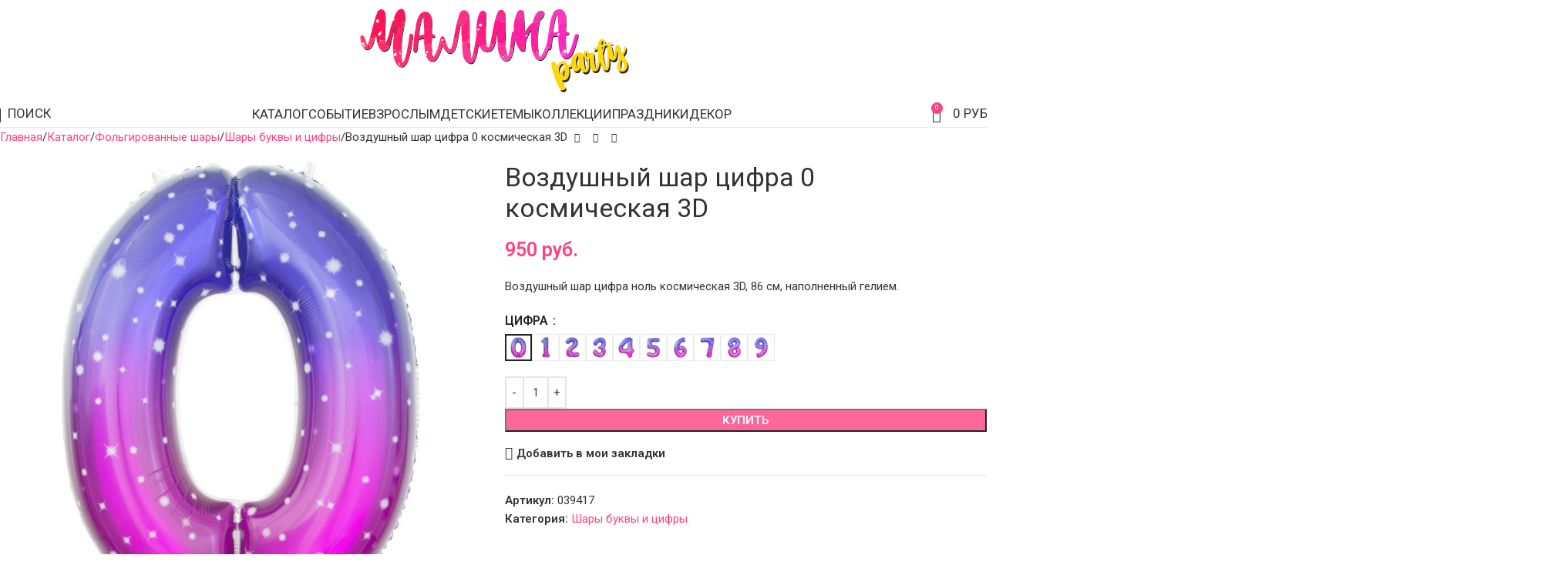

--- FILE ---
content_type: text/html; charset=UTF-8
request_url: https://malinaparty.ru/product/vozdushnyy-shar-tsifra-0-kosmicheskaya-3d/
body_size: 50468
content:
<!DOCTYPE html>
<html lang="ru-RU" prefix="og: https://ogp.me/ns#">
<head>
	<meta charset="UTF-8">
	<link rel="profile" href="https://gmpg.org/xfn/11">
	<link rel="pingback" href="https://malinaparty.ru/xmlrpc.php">

		<style>img:is([sizes="auto" i], [sizes^="auto," i]) { contain-intrinsic-size: 3000px 1500px }</style>
	<title>Воздушный шар цифра 0 космическая 3D купить в Москве с доставкой | Малина Пати</title><link rel="preload" data-rocket-preload as="style" href="https://fonts.googleapis.com/css?family=Roboto%3A400%2C600%7COswald%3A400%2C600%7CRoboto%3A400&#038;subset=latin%2Clatin-ext%2Cgreek%2Cgreek-ext%2Ccyrillic%2Ccyrillic-ext%2Cvietnamese&#038;display=swap" /><link rel="stylesheet" href="https://fonts.googleapis.com/css?family=Roboto%3A400%2C600%7COswald%3A400%2C600%7CRoboto%3A400&#038;subset=latin%2Clatin-ext%2Cgreek%2Cgreek-ext%2Ccyrillic%2Ccyrillic-ext%2Cvietnamese&#038;display=swap" media="print" onload="this.media='all'" /><noscript><link rel="stylesheet" href="https://fonts.googleapis.com/css?family=Roboto%3A400%2C600%7COswald%3A400%2C600%7CRoboto%3A400&#038;subset=latin%2Clatin-ext%2Cgreek%2Cgreek-ext%2Ccyrillic%2Ccyrillic-ext%2Cvietnamese&#038;display=swap" /></noscript>
<meta name="description" content="Воздушный шар цифра ноль космическая 3D, 86 см, наполненный гелием. Артикул 039417. Цена 950 руб. Заказать тел.: 8 (966) 100-06-62. Доставка круглосуточно!"/>
<meta name="robots" content="follow, index, max-snippet:-1, max-video-preview:-1, max-image-preview:large"/>
<link rel="canonical" href="https://malinaparty.ru/product/vozdushnyy-shar-tsifra-0-kosmicheskaya-3d/" />
<meta property="og:locale" content="ru_RU" />
<meta property="og:type" content="product" />
<meta property="og:title" content="Воздушный шар цифра 0 космическая 3D купить в Москве с доставкой | Малина Пати" />
<meta property="og:description" content="Воздушный шар цифра ноль космическая 3D, 86 см, наполненный гелием. Артикул 039417. Цена 950 руб. Заказать тел.: 8 (966) 100-06-62. Доставка круглосуточно!" />
<meta property="og:url" content="https://malinaparty.ru/product/vozdushnyy-shar-tsifra-0-kosmicheskaya-3d/" />
<meta property="og:site_name" content="Малина Пати" />
<meta property="og:updated_time" content="2023-02-10T22:59:52+03:00" />
<meta property="og:image" content="https://malinaparty.ru/wp-content/uploads/2022/10/cifra-132.jpg" />
<meta property="og:image:secure_url" content="https://malinaparty.ru/wp-content/uploads/2022/10/cifra-132.jpg" />
<meta property="og:image:width" content="800" />
<meta property="og:image:height" content="800" />
<meta property="og:image:alt" content="Воздушный шар цифра 0 космическая 3D" />
<meta property="og:image:type" content="image/jpeg" />
<meta property="product:price:amount" content="950" />
<meta property="product:price:currency" content="RUB" />
<meta property="product:availability" content="instock" />
<meta property="product:retailer_item_id" content="039417" />
<meta name="twitter:card" content="summary_large_image" />
<meta name="twitter:title" content="Воздушный шар цифра 0 космическая 3D купить в Москве с доставкой | Малина Пати" />
<meta name="twitter:description" content="Воздушный шар цифра ноль космическая 3D, 86 см, наполненный гелием. Артикул 039417. Цена 950 руб. Заказать тел.: 8 (966) 100-06-62. Доставка круглосуточно!" />
<meta name="twitter:image" content="https://malinaparty.ru/wp-content/uploads/2022/10/cifra-132.jpg" />
<meta name="twitter:label1" content="Цена" />
<meta name="twitter:data1" content="950 руб." />
<meta name="twitter:label2" content="Доступность" />
<meta name="twitter:data2" content="В наличии" />
<link rel='dns-prefetch' href='//fonts.googleapis.com' />
<link href='https://fonts.gstatic.com' crossorigin rel='preconnect' />
<link data-minify="1" rel='stylesheet' id='master-popups-css' href='https://malinaparty.ru/wp-content/cache/background-css/1/malinaparty.ru/wp-content/cache/min/1/wp-content/plugins/master-popups/assets/public/css/master-popups.min.css?ver=1754228433&wpr_t=1769314419' type='text/css' media='all' />
<link data-minify="1" rel='stylesheet' id='mpp-font-awesome-css' href='https://malinaparty.ru/wp-content/cache/min/1/wp-content/plugins/master-popups/assets/public/css/font-awesome.css?ver=1754228433' type='text/css' media='all' />
<link data-minify="1" rel='stylesheet' id='mpp-fontface-fontawesome-css' href='https://malinaparty.ru/wp-content/cache/min/1/wp-content/plugins/master-popups/assets/public/css/mpp-fontface-fontawesome.css?ver=1754228433' type='text/css' media='all' />
<style id='woocommerce-inline-inline-css' type='text/css'>
.woocommerce form .form-row .required { visibility: visible; }
</style>
<link rel='stylesheet' id='yml-for-yandex-market-css' href='https://malinaparty.ru/wp-content/plugins/yml-for-yandex-market/public/css/y4ym-public.css' type='text/css' media='all' />
<link data-minify="1" rel='stylesheet' id='suggestions-css' href='https://malinaparty.ru/wp-content/cache/min/1/wp-content/plugins/dadata/custom/assets/css/suggestions.css?ver=1754228433' type='text/css' media='all' />
<link data-minify="1" rel='stylesheet' id='wcpa-frontend-css' href='https://malinaparty.ru/wp-content/cache/background-css/1/malinaparty.ru/wp-content/cache/min/1/wp-content/plugins/woo-custom-product-addons-pro/assets/css/style_1.css?ver=1754228433&wpr_t=1769314419' type='text/css' media='all' />
<link rel='stylesheet' id='custom-css-css' href='https://malinaparty.ru/wp-content/plugins/dadata/custom/style.css' type='text/css' media='all' />
<link rel='stylesheet' id='child-style-css' href='https://malinaparty.ru/wp-content/themes/woodmart-child/style.css' type='text/css' media='all' />
<link data-minify="1" rel='stylesheet' id='js_composer_front-css' href='https://malinaparty.ru/wp-content/cache/min/1/wp-content/uploads/2023/03/js_composer-1679182637.css?ver=1754228433' type='text/css' media='all' />
<link rel='stylesheet' id='vc_font_awesome_5_shims-css' href='https://malinaparty.ru/wp-content/plugins/js_composer/assets/lib/vendor/node_modules/@fortawesome/fontawesome-free/css/v4-shims.min.css' type='text/css' media='all' />
<link data-minify="1" rel='stylesheet' id='vc_font_awesome_6-css' href='https://malinaparty.ru/wp-content/cache/min/1/wp-content/plugins/js_composer/assets/lib/vendor/node_modules/@fortawesome/fontawesome-free/css/all.min.css?ver=1754228433' type='text/css' media='all' />
<link rel='stylesheet' id='wd-style-base-css' href='https://malinaparty.ru/wp-content/cache/background-css/1/malinaparty.ru/wp-content/themes/woodmart/css/parts/base.min.css?wpr_t=1769314419' type='text/css' media='all' />
<link rel='stylesheet' id='wd-helpers-wpb-elem-css' href='https://malinaparty.ru/wp-content/themes/woodmart/css/parts/helpers-wpb-elem.min.css' type='text/css' media='all' />
<link rel='stylesheet' id='wd-wpbakery-base-css' href='https://malinaparty.ru/wp-content/themes/woodmart/css/parts/int-wpb-base.min.css' type='text/css' media='all' />
<link rel='stylesheet' id='wd-woocommerce-base-css' href='https://malinaparty.ru/wp-content/themes/woodmart/css/parts/woocommerce-base.min.css' type='text/css' media='all' />
<link rel='stylesheet' id='wd-mod-star-rating-css' href='https://malinaparty.ru/wp-content/themes/woodmart/css/parts/mod-star-rating.min.css' type='text/css' media='all' />
<link rel='stylesheet' id='wd-woocommerce-block-notices-css' href='https://malinaparty.ru/wp-content/themes/woodmart/css/parts/woo-mod-block-notices.min.css' type='text/css' media='all' />
<link rel='stylesheet' id='wd-woo-mod-quantity-css' href='https://malinaparty.ru/wp-content/themes/woodmart/css/parts/woo-mod-quantity.min.css' type='text/css' media='all' />
<link rel='stylesheet' id='wd-woo-single-prod-el-base-css' href='https://malinaparty.ru/wp-content/themes/woodmart/css/parts/woo-single-prod-el-base.min.css' type='text/css' media='all' />
<link rel='stylesheet' id='wd-woo-mod-stock-status-css' href='https://malinaparty.ru/wp-content/themes/woodmart/css/parts/woo-mod-stock-status.min.css' type='text/css' media='all' />
<link rel='stylesheet' id='wd-woo-mod-shop-attributes-css' href='https://malinaparty.ru/wp-content/themes/woodmart/css/parts/woo-mod-shop-attributes.min.css' type='text/css' media='all' />
<link rel='stylesheet' id='wd-header-base-css' href='https://malinaparty.ru/wp-content/themes/woodmart/css/parts/header-base.min.css' type='text/css' media='all' />
<link rel='stylesheet' id='wd-mod-tools-css' href='https://malinaparty.ru/wp-content/themes/woodmart/css/parts/mod-tools.min.css' type='text/css' media='all' />
<link rel='stylesheet' id='wd-header-elements-base-css' href='https://malinaparty.ru/wp-content/themes/woodmart/css/parts/header-el-base.min.css' type='text/css' media='all' />
<link rel='stylesheet' id='wd-woo-mod-login-form-css' href='https://malinaparty.ru/wp-content/themes/woodmart/css/parts/woo-mod-login-form.min.css' type='text/css' media='all' />
<link rel='stylesheet' id='wd-header-my-account-css' href='https://malinaparty.ru/wp-content/themes/woodmart/css/parts/header-el-my-account.min.css' type='text/css' media='all' />
<link rel='stylesheet' id='wd-header-search-css' href='https://malinaparty.ru/wp-content/themes/woodmart/css/parts/header-el-search.min.css' type='text/css' media='all' />
<link rel='stylesheet' id='wd-header-cart-side-css' href='https://malinaparty.ru/wp-content/themes/woodmart/css/parts/header-el-cart-side.min.css' type='text/css' media='all' />
<link rel='stylesheet' id='wd-header-cart-css' href='https://malinaparty.ru/wp-content/themes/woodmart/css/parts/header-el-cart.min.css' type='text/css' media='all' />
<link rel='stylesheet' id='wd-widget-shopping-cart-css' href='https://malinaparty.ru/wp-content/themes/woodmart/css/parts/woo-widget-shopping-cart.min.css' type='text/css' media='all' />
<link rel='stylesheet' id='wd-widget-product-list-css' href='https://malinaparty.ru/wp-content/themes/woodmart/css/parts/woo-widget-product-list.min.css' type='text/css' media='all' />
<link rel='stylesheet' id='wd-header-mobile-nav-dropdown-css' href='https://malinaparty.ru/wp-content/themes/woodmart/css/parts/header-el-mobile-nav-dropdown.min.css' type='text/css' media='all' />
<link rel='stylesheet' id='wd-page-title-css' href='https://malinaparty.ru/wp-content/themes/woodmart/css/parts/page-title.min.css' type='text/css' media='all' />
<link rel='stylesheet' id='wd-woo-single-prod-predefined-css' href='https://malinaparty.ru/wp-content/themes/woodmart/css/parts/woo-single-prod-predefined.min.css' type='text/css' media='all' />
<link rel='stylesheet' id='wd-woo-single-prod-and-quick-view-predefined-css' href='https://malinaparty.ru/wp-content/themes/woodmart/css/parts/woo-single-prod-and-quick-view-predefined.min.css' type='text/css' media='all' />
<link rel='stylesheet' id='wd-woo-single-prod-el-tabs-predefined-css' href='https://malinaparty.ru/wp-content/themes/woodmart/css/parts/woo-single-prod-el-tabs-predefined.min.css' type='text/css' media='all' />
<link rel='stylesheet' id='wd-woo-single-prod-el-navigation-css' href='https://malinaparty.ru/wp-content/themes/woodmart/css/parts/woo-single-prod-el-navigation.min.css' type='text/css' media='all' />
<link rel='stylesheet' id='wd-woo-single-prod-el-gallery-css' href='https://malinaparty.ru/wp-content/themes/woodmart/css/parts/woo-single-prod-el-gallery.min.css' type='text/css' media='all' />
<link rel='stylesheet' id='wd-swiper-css' href='https://malinaparty.ru/wp-content/themes/woodmart/css/parts/lib-swiper.min.css' type='text/css' media='all' />
<link rel='stylesheet' id='wd-swiper-arrows-css' href='https://malinaparty.ru/wp-content/themes/woodmart/css/parts/lib-swiper-arrows.min.css' type='text/css' media='all' />
<link rel='stylesheet' id='wd-woo-mod-variation-form-single-css' href='https://malinaparty.ru/wp-content/themes/woodmart/css/parts/woo-mod-variation-form-single.min.css' type='text/css' media='all' />
<link rel='stylesheet' id='wd-woo-mod-variation-form-css' href='https://malinaparty.ru/wp-content/themes/woodmart/css/parts/woo-mod-variation-form.min.css' type='text/css' media='all' />
<link rel='stylesheet' id='wd-woo-mod-swatches-base-css' href='https://malinaparty.ru/wp-content/themes/woodmart/css/parts/woo-mod-swatches-base.min.css' type='text/css' media='all' />
<link rel='stylesheet' id='wd-woo-mod-swatches-style-2-css' href='https://malinaparty.ru/wp-content/themes/woodmart/css/parts/woo-mod-swatches-style-2.min.css' type='text/css' media='all' />
<link rel='stylesheet' id='wd-woo-mod-swatches-dis-2-css' href='https://malinaparty.ru/wp-content/themes/woodmart/css/parts/woo-mod-swatches-dis-style-2.min.css' type='text/css' media='all' />
<link rel='stylesheet' id='wd-accordion-css' href='https://malinaparty.ru/wp-content/themes/woodmart/css/parts/el-accordion.min.css' type='text/css' media='all' />
<link rel='stylesheet' id='wd-accordion-elem-wpb-css' href='https://malinaparty.ru/wp-content/themes/woodmart/css/parts/el-accordion-wpb-elem.min.css' type='text/css' media='all' />
<link rel='stylesheet' id='wd-product-loop-css' href='https://malinaparty.ru/wp-content/themes/woodmart/css/parts/woo-product-loop.min.css' type='text/css' media='all' />
<link rel='stylesheet' id='wd-product-loop-standard-css' href='https://malinaparty.ru/wp-content/themes/woodmart/css/parts/woo-product-loop-standard.min.css' type='text/css' media='all' />
<link rel='stylesheet' id='wd-woo-mod-add-btn-replace-css' href='https://malinaparty.ru/wp-content/themes/woodmart/css/parts/woo-mod-add-btn-replace.min.css' type='text/css' media='all' />
<link rel='stylesheet' id='wd-woo-opt-stretch-cont-css' href='https://malinaparty.ru/wp-content/themes/woodmart/css/parts/woo-opt-stretch-cont.min.css' type='text/css' media='all' />
<link rel='stylesheet' id='wd-bordered-product-css' href='https://malinaparty.ru/wp-content/themes/woodmart/css/parts/woo-opt-bordered-product.min.css' type='text/css' media='all' />
<link rel='stylesheet' id='wd-woo-opt-title-limit-css' href='https://malinaparty.ru/wp-content/themes/woodmart/css/parts/woo-opt-title-limit.min.css' type='text/css' media='all' />
<link rel='stylesheet' id='wd-mfp-popup-css' href='https://malinaparty.ru/wp-content/themes/woodmart/css/parts/lib-magnific-popup.min.css' type='text/css' media='all' />
<link rel='stylesheet' id='wd-swiper-pagin-css' href='https://malinaparty.ru/wp-content/themes/woodmart/css/parts/lib-swiper-pagin.min.css' type='text/css' media='all' />
<link rel='stylesheet' id='wd-footer-base-css' href='https://malinaparty.ru/wp-content/themes/woodmart/css/parts/footer-base.min.css' type='text/css' media='all' />
<link rel='stylesheet' id='wd-widget-nav-css' href='https://malinaparty.ru/wp-content/themes/woodmart/css/parts/widget-nav.min.css' type='text/css' media='all' />
<link rel='stylesheet' id='wd-section-title-css' href='https://malinaparty.ru/wp-content/themes/woodmart/css/parts/el-section-title.min.css' type='text/css' media='all' />
<link rel='stylesheet' id='wd-mod-highlighted-text-css' href='https://malinaparty.ru/wp-content/themes/woodmart/css/parts/mod-highlighted-text.min.css' type='text/css' media='all' />
<link rel='stylesheet' id='wd-social-icons-css' href='https://malinaparty.ru/wp-content/themes/woodmart/css/parts/el-social-icons.min.css' type='text/css' media='all' />
<link rel='stylesheet' id='wd-social-icons-styles-css' href='https://malinaparty.ru/wp-content/themes/woodmart/css/parts/el-social-styles.min.css' type='text/css' media='all' />
<link rel='stylesheet' id='wd-scroll-top-css' href='https://malinaparty.ru/wp-content/themes/woodmart/css/parts/opt-scrolltotop.min.css' type='text/css' media='all' />
<link rel='stylesheet' id='wd-header-search-fullscreen-css' href='https://malinaparty.ru/wp-content/themes/woodmart/css/parts/header-el-search-fullscreen-general.min.css' type='text/css' media='all' />
<link rel='stylesheet' id='wd-header-search-fullscreen-1-css' href='https://malinaparty.ru/wp-content/themes/woodmart/css/parts/header-el-search-fullscreen-1.min.css' type='text/css' media='all' />
<link rel='stylesheet' id='wd-wd-search-form-css' href='https://malinaparty.ru/wp-content/themes/woodmart/css/parts/wd-search-form.min.css' type='text/css' media='all' />
<link rel='stylesheet' id='wd-wd-search-results-css' href='https://malinaparty.ru/wp-content/themes/woodmart/css/parts/wd-search-results.min.css' type='text/css' media='all' />
<link rel='stylesheet' id='wd-wd-search-dropdown-css' href='https://malinaparty.ru/wp-content/themes/woodmart/css/parts/wd-search-dropdown.min.css' type='text/css' media='all' />
<link rel='stylesheet' id='wd-header-my-account-sidebar-css' href='https://malinaparty.ru/wp-content/themes/woodmart/css/parts/header-el-my-account-sidebar.min.css' type='text/css' media='all' />
<link data-minify="1" rel='stylesheet' id='xts-style-header_228112-css' href='https://malinaparty.ru/wp-content/cache/min/1/wp-content/uploads/2025/08/xts-header_228112-1754228279.css?ver=1754228433' type='text/css' media='all' />

<script type="text/javascript" src="https://malinaparty.ru/wp-includes/js/jquery/jquery.min.js" id="jquery-core-js"></script>
<script type="text/javascript" src="https://malinaparty.ru/wp-content/plugins/woocommerce/assets/js/jquery-blockui/jquery.blockUI.min.js" id="jquery-blockui-js" data-wp-strategy="defer"></script>
<script type="text/javascript" id="wc-add-to-cart-js-extra">
/* <![CDATA[ */
var wc_add_to_cart_params = {"ajax_url":"\/wp-admin\/admin-ajax.php","wc_ajax_url":"\/?wc-ajax=%%endpoint%%","i18n_view_cart":"\u041f\u0440\u043e\u0441\u043c\u043e\u0442\u0440 \u043a\u043e\u0440\u0437\u0438\u043d\u044b","cart_url":"https:\/\/malinaparty.ru","is_cart":"","cart_redirect_after_add":"no"};
/* ]]> */
</script>
<script type="text/javascript" src="https://malinaparty.ru/wp-content/plugins/woocommerce/assets/js/frontend/add-to-cart.min.js" id="wc-add-to-cart-js" data-wp-strategy="defer"></script>
<script type="text/javascript" src="https://malinaparty.ru/wp-content/plugins/woocommerce/assets/js/zoom/jquery.zoom.min.js" id="zoom-js" defer="defer" data-wp-strategy="defer"></script>
<script type="text/javascript" id="wc-single-product-js-extra">
/* <![CDATA[ */
var wc_single_product_params = {"i18n_required_rating_text":"\u041f\u043e\u0436\u0430\u043b\u0443\u0439\u0441\u0442\u0430, \u043f\u043e\u0441\u0442\u0430\u0432\u044c\u0442\u0435 \u043e\u0446\u0435\u043d\u043a\u0443","i18n_rating_options":["1 \u0438\u0437 5 \u0437\u0432\u0451\u0437\u0434","2 \u0438\u0437 5 \u0437\u0432\u0451\u0437\u0434","3 \u0438\u0437 5 \u0437\u0432\u0451\u0437\u0434","4 \u0438\u0437 5 \u0437\u0432\u0451\u0437\u0434","5 \u0438\u0437 5 \u0437\u0432\u0451\u0437\u0434"],"i18n_product_gallery_trigger_text":"\u041f\u0440\u043e\u0441\u043c\u043e\u0442\u0440 \u0433\u0430\u043b\u0435\u0440\u0435\u0438 \u0438\u0437\u043e\u0431\u0440\u0430\u0436\u0435\u043d\u0438\u0439 \u0432 \u043f\u043e\u043b\u043d\u043e\u044d\u043a\u0440\u0430\u043d\u043d\u043e\u043c \u0440\u0435\u0436\u0438\u043c\u0435","review_rating_required":"yes","flexslider":{"rtl":false,"animation":"slide","smoothHeight":true,"directionNav":false,"controlNav":"thumbnails","slideshow":false,"animationSpeed":500,"animationLoop":false,"allowOneSlide":false},"zoom_enabled":"","zoom_options":[],"photoswipe_enabled":"","photoswipe_options":{"shareEl":false,"closeOnScroll":false,"history":false,"hideAnimationDuration":0,"showAnimationDuration":0},"flexslider_enabled":""};
/* ]]> */
</script>
<script type="text/javascript" src="https://malinaparty.ru/wp-content/plugins/woocommerce/assets/js/frontend/single-product.min.js" id="wc-single-product-js" defer="defer" data-wp-strategy="defer"></script>
<script type="text/javascript" src="https://malinaparty.ru/wp-content/plugins/woocommerce/assets/js/js-cookie/js.cookie.min.js" id="js-cookie-js" defer="defer" data-wp-strategy="defer"></script>
<script type="text/javascript" id="woocommerce-js-extra">
/* <![CDATA[ */
var woocommerce_params = {"ajax_url":"\/wp-admin\/admin-ajax.php","wc_ajax_url":"\/?wc-ajax=%%endpoint%%","i18n_password_show":"\u041f\u043e\u043a\u0430\u0437\u0430\u0442\u044c \u043f\u0430\u0440\u043e\u043b\u044c","i18n_password_hide":"\u0421\u043a\u0440\u044b\u0442\u044c \u043f\u0430\u0440\u043e\u043b\u044c"};
/* ]]> */
</script>
<script type="text/javascript" src="https://malinaparty.ru/wp-content/plugins/woocommerce/assets/js/frontend/woocommerce.min.js" id="woocommerce-js" defer="defer" data-wp-strategy="defer"></script>
<script data-minify="1" type="text/javascript" src="https://malinaparty.ru/wp-content/cache/min/1/wp-content/plugins/yml-for-yandex-market/public/js/y4ym-public.js?ver=1754228433" id="yml-for-yandex-market-js"></script>
<script data-minify="1" type="text/javascript" src="https://malinaparty.ru/wp-content/cache/min/1/wp-content/plugins/js_composer/assets/js/vendors/woocommerce-add-to-cart.js?ver=1754228433" id="vc_woocommerce-add-to-cart-js-js"></script>
<script data-minify="1" type="text/javascript" src="https://malinaparty.ru/wp-content/cache/min/1/wp-content/themes/woodmart-child/jquery.inputmask.bundle.js?ver=1754228433" id="masked-input-js"></script>
<script type="text/javascript" id="custom-js-js-extra">
/* <![CDATA[ */
var php_vars = {"dadata_suggest_token":"f62218ef8eef87b8ba51a4ec08a39e366bf57b6c"};
/* ]]> */
</script>
<script data-minify="1" type="text/javascript" src="https://malinaparty.ru/wp-content/cache/min/1/wp-content/plugins/dadata/custom/custom.js?ver=1754228433" id="custom-js-js"></script>
<script data-minify="1" type="text/javascript" src="https://malinaparty.ru/wp-content/cache/min/1/wp-content/plugins/dadata/custom/assets/js/jquery.maskedinput.js?ver=1754228433" id="jquery.maskedinput.js-js"></script>
<script type="text/javascript" src="https://malinaparty.ru/wp-content/plugins/dadata/custom/assets/js/jquery.suggestions.min.js" id="jquery.suggestions.min-js"></script>
<script type="text/javascript" src="https://malinaparty.ru/wp-content/themes/woodmart/js/libs/device.min.js" id="wd-device-library-js"></script>
<script type="text/javascript" src="https://malinaparty.ru/wp-content/themes/woodmart/js/scripts/global/scrollBar.min.js" id="wd-scrollbar-js"></script>
<script></script><style>.pseudo-clearfy-link { color: #008acf; cursor: pointer;}.pseudo-clearfy-link:hover { text-decoration: none;}</style><meta name="theme-color" content="#ffdddd">					<meta name="viewport" content="width=device-width, initial-scale=1">
											<link rel="preload" as="font" href="https://malinaparty.ru/wp-content/themes/woodmart/fonts/woodmart-font-1-400.woff2?v=8.2.6" type="font/woff2" crossorigin>
						<noscript><style>.woocommerce-product-gallery{ opacity: 1 !important; }</style></noscript>
	  <script type="text/javascript">
                    window.zakazy = window.zakazy || [];
            </script>
            <meta name="generator" content="Powered by WPBakery Page Builder - drag and drop page builder for WordPress."/>
<style>
		:root {
		--wds-primary: #96588A;
		/* 20% darker */
		--wds-primary-hover: #78476f;
		/* 90% lighter */
		--wds-primary-lighter: #f5eff4;
		--wds-border: #DEDEDE;
		--wds-heading-color: #606060;
		--wds-earliest-slot-color: #34A855;
		--wds-remaining-label-color: #a9b2ab;
		--wds-unavailable-slot-color: #EF5350;
	}
</style>


<!-- MPP:MasterPopups v3.8.7 -->

<!-- MPP:MasterPopups:Header -->
<style>
/* Custom CSS*/

</style>
<script type='text/javascript'>
 var MPP_POPUP_OPTIONS = {};
 var MPP_POPUP_DISPLAY_OPTIONS = {};
</script>

<script>

</script>


<!-- MPP:MasterPopups:Header End -->

<style>:root{  --wcpaSectionTitleSize:14px;   --wcpaLabelSize:14px;   --wcpaDescSize:13px;   --wcpaErrorSize:13px;   --wcpaLabelWeight:normal;   --wcpaDescWeight:normal;   --wcpaBorderWidth:1px;   --wcpaBorderRadius:6px;   --wcpaInputHeight:45px;   --wcpaCheckLabelSize:14px;   --wcpaCheckBorderWidth:1px;   --wcpaCheckWidth:20px;   --wcpaCheckHeight:20px;   --wcpaCheckBorderRadius:4px;   --wcpaCheckButtonRadius:5px;   --wcpaCheckButtonBorder:2px;   --wcpaQtyWidth:100px;   --wcpaQtyHeight:45px;   --wcpaQtyRadius:6px; }:root{  --wcpaSectionTitleColor:#181818;   --wcpaSectionTitleBg:rgba(238,238,238,0.28);   --wcpaLineColor:#Bebebe;   --wcpaButtonColor:#ff4281;   --wcpaLabelColor:#181818;   --wcpaDescColor:#6f6f6f;   --wcpaBorderColor:#c6d0e9;   --wcpaBorderColorFocus:#ff4281;   --wcpaInputBgColor:#FFFFFF;   --wcpaInputColor:#181818;   --wcpaCheckLabelColor:#181818;   --wcpaCheckBgColor:#ff4281;   --wcpaCheckBorderColor:#B9CBE3;   --wcpaCheckTickColor:#ffffff;   --wcpaRadioBgColor:#ff4281;   --wcpaRadioBorderColor:#B9CBE3;   --wcpaRadioSelBorderColor:#ff4281;   --wcpaButtonTextColor:#ffffff;   --wcpaErrorColor:#F55050;   --wcpaCheckButtonColor:#CAE2F9;   --wcpaCheckButtonBorderColor:#EEEEEE;   --wcpaCheckButtonSelectionColor:#CECECE;   --wcpaImageSelectionOutline:#ff4281;   --wcpaImageTickBg:#ff4281;   --wcpaImageTickColor:#FFFFFF;   --wcpaImageTickBorder:#FFFFFF;   --wcpaImageMagnifierBg:#ff4281;   --wcpaImageMagnifierColor:#ffffff;   --wcpaImageMagnifierBorder:#FFFFFF;   --wcpaImageSelectionShadow:rgba(0,0,0,0.25);   --wcpaCheckToggleBg:#CAE2F9;   --wcpaCheckToggleCircleColor:#FFFFFF;   --wcpaCheckToggleBgActive:#BADA55;   --wcpaQtyButtonColor:#EEEEEE;   --wcpaQtyButtonHoverColor:#DDDDDD;   --wcpaQtyButtonTextColor:#424242; }:root{  --wcpaLeftLabelWidth:120px; }</style><link rel="icon" href="https://malinaparty.ru/wp-content/uploads/2021/02/cropped-favicon-1-80x80.png" sizes="32x32" />
<link rel="icon" href="https://malinaparty.ru/wp-content/uploads/2021/02/cropped-favicon-1-400x400.png" sizes="192x192" />
<link rel="apple-touch-icon" href="https://malinaparty.ru/wp-content/uploads/2021/02/cropped-favicon-1-400x400.png" />
<meta name="msapplication-TileImage" content="https://malinaparty.ru/wp-content/uploads/2021/02/cropped-favicon-1-400x400.png" />
<style>
		
		</style><noscript><style> .wpb_animate_when_almost_visible { opacity: 1; }</style></noscript>			<style id="wd-style-theme_settings_default-css" data-type="wd-style-theme_settings_default">
				@font-face {
	font-weight: normal;
	font-style: normal;
	font-family: "woodmart-font";
	src: url("//malinaparty.ru/wp-content/themes/woodmart/fonts/woodmart-font-1-400.woff2?v=8.2.6") format("woff2");
	font-display:swap;
}

:root {
	--wd-text-font: "Roboto", Arial, Helvetica, sans-serif;
	--wd-text-font-weight: 400;
	--wd-text-color: rgb(51,51,51);
	--wd-text-font-size: 15px;
	--wd-title-font: "Roboto", Arial, Helvetica, sans-serif;
	--wd-title-font-weight: 400;
	--wd-title-color: #242424;
	--wd-entities-title-font: "Roboto", Arial, Helvetica, sans-serif;
	--wd-entities-title-font-weight: 400;
	--wd-entities-title-color: #333333;
	--wd-entities-title-color-hover: rgb(51 51 51 / 65%);
	--wd-alternative-font: "Oswald", Arial, Helvetica, sans-serif;
	--wd-widget-title-font: "Roboto", Arial, Helvetica, sans-serif;
	--wd-widget-title-font-weight: 400;
	--wd-widget-title-transform: uppercase;
	--wd-widget-title-color: #333;
	--wd-widget-title-font-size: 16px;
	--wd-header-el-font: "Roboto", Arial, Helvetica, sans-serif;
	--wd-header-el-font-weight: 400;
	--wd-header-el-transform: uppercase;
	--wd-header-el-font-size: 17px;
	--wd-primary-color: #ff4281;
	--wd-alternative-color: #ff0055;
	--wd-link-color: #ff4281;
	--wd-link-color-hover: rgb(255,0,85);
	--btn-default-bgcolor: rgb(255,66,129);
	--btn-default-bgcolor-hover: rgb(255,0,85);
	--btn-accented-bgcolor: rgb(255,66,129);
	--btn-accented-bgcolor-hover: rgb(255,0,85);
	--wd-form-brd-width: 2px;
	--notices-success-bg: rgb(10,206,0);
	--notices-success-color: #fff;
	--notices-warning-bg: rgb(255,48,48);
	--notices-warning-color: #fff;
}
.wd-popup.wd-age-verify {
	--wd-popup-width: 500px;
}
.wd-popup.wd-promo-popup {
	background-color: #111111;
	background-image: none;
	background-repeat: no-repeat;
	background-size: contain;
	background-position: left center;
	--wd-popup-width: 800px;
}
.header-banner {
	background-color: #ffdddd;
	background-image: none;
}
:is(.woodmart-woocommerce-layered-nav, .wd-product-category-filter) .wd-scroll-content {
	max-height: 505px;
}
.wd-page-title {
	background-color: #ffffff;
	background-image: none;
}
.wd-footer {
	background-color: rgb(255,237,243);
	background-image: none;
}
html .wd-nav-mobile > li > a {
	font-weight: 600;
	font-size: 17px;
}
html .wd-nav-mobile .wd-sub-menu li a {
	font-weight: 300;
	font-size: 18px;
	color: rgb(15,15,15);
}
html .page-title > .container > .title, html .page-title .wd-title-wrapp > .title {
	font-size: 28px;
}
html .wd-page-content .wd-product .product-wrapper .wd-entities-title {
	font-size: 17px;
	color: rgb(68,68,68);
}
html .wd-page-content .wd-product .product-wrapper .wd-entities-title a:hover {
	color: rgb(255,0,85);
}
.widget_product_categories .product-categories li a {
	font-size: 16px;
	color: #0c0c0c;
}
.widget_product_categories .product-categories li a:hover {
	color: rgb(255,0,85);
}
html .wd-dropdown-menu.wd-design-default .wd-sub-menu li a {
	font-size: 16px;
	color: #444444;
}
html .wd-dropdown-menu.wd-design-default .wd-sub-menu li a:hover {
	color: rgb(255,0,85);
}
.woocommerce-mini-cart__total strong {
	font-weight: 400;
	font-size: 14px;
}
html .wd-product .price, html .wd-product .price > .amount, html .wd-product .price ins > .amount {
	font-size: 20px;
}
html .product-image-summary-wrap .summary-inner > .price, html .product-image-summary-wrap .summary-inner > .price > .amount, html .product-image-summary-wrap .summary-inner > .price > .price > .amount, html .product-image-summary-wrap .summary-inner > .price ins .amount, html .wd-single-price .price, html .wd-single-price .price > .amount, html .wd-single-price .price > ins .amount, html .product-image-summary-wrap .summary-inner > .price del, html .product-image-summary-wrap .summary-inner > .price del .amount, html .wd-single-price .price del .amount, html .product-image-summary-wrap .variations_form .woocommerce-variation-price .price > .amount, html .product-image-summary-wrap .variations_form .woocommerce-variation-price .price > ins .amount, html .wd-single-add-cart .variations_form .woocommerce-variation-price .price > .amount, html .wd-single-add-cart .variations_form .woocommerce-variation-price .price > ins .amount, html .product-image-summary-wrap .variations_form .woocommerce-variation-price > .price del, html .product-image-summary-wrap .variations_form .woocommerce-variation-price > .price del .amount, html .wd-single-add-cart .variations_form .woocommerce-variation-price > .price del, html .wd-single-add-cart .variations_form .woocommerce-variation-price > .price del .amount, html .wd-product-nav-desc .price > .amount, html .wd-product-nav-desc .price > ins .amount, html .wd-product-nav-desc .price > ins .amount {
	font-size: 25px;
}
.wd-btn-arrow:after {
	font-size: 50px;
	color: rgba(255,66,129,0.4);
}
.wd-btn-arrow:after:hover {
	color: rgba(255,0,85,0.56);
}
html .wd-product.wd-hover-quick .wd-add-btn>a, html .wd-product.wd-hover-quick.wd-quantity-overlap div.quantity input[type], html .wd-product.wd-hover-base .wd-bottom-actions:not(.wd-add-small-btn) .wd-add-btn>a, html .wd-product.wd-hover-standard .wd-add-btn>a, html .wd-product.wd-hover-fw-button .wd-add-btn>a, html .wd-product.wd-hover-fw-button.wd-quantity-overlap div.quantity input[type], html .wd-product.product-list-item .wd-add-btn>a, html .quick-shop-form .single_add_to_cart_button, html .quick-shop-form div.quantity input[type], html .entry-summary .single_add_to_cart_button, .wd-single-add-cart .single_add_to_cart_button, html .wd-buy-now-btn, html .wd-sticky-btn-cart .single_add_to_cart_button, html .wd-sticky-add-to-cart, html .wd-sticky-btn.wd-quantity-overlap div.quantity input[type], html .comment-form .submit, html .product-quick-view .entry-summary .single_add_to_cart_button, html .product-quick-view .view-details-btn, html .cart-actions .button[name="apply_coupon"], html .cart-actions .button[name="update_cart"], html .cart-totals-inner .checkout-button, html .woocommerce-mini-cart__buttons .btn-cart, html .woocommerce-mini-cart__buttons .checkout, html .wd-empty-mini-cart .btn, html .woocommerce-checkout .login .button, html .woocommerce-form-coupon .button, html #place_order {
	color: rgb(255,255,255);
	background: rgb(255,102,153);
}
html .wd-product.wd-hover-quick .wd-add-btn>a:hover, html .wd-product.wd-hover-quick.wd-quantity-overlap div:hover > div.quantity input[type], 
			html .wd-product.wd-hover-quick.wd-quantity-overlap div:hover > div.quantity+.button, html .wd-product.wd-hover-base .wd-bottom-actions:not(.wd-add-small-btn) .wd-add-btn>a:hover, html .wd-product.wd-hover-standard .wd-add-btn>a:hover, html .wd-product.wd-hover-fw-button .wd-add-btn>a:hover, html .wd-product.wd-hover-fw-button.wd-quantity-overlap div:hover > div.quantity input[type], 
			html .wd-product.wd-hover-fw-button.wd-quantity-overlap div:hover > div.quantity+.button, html .wd-product.product-list-item .wd-add-btn>a:hover, html .quick-shop-form .single_add_to_cart_button:hover, html .quick-shop-wrapper .quick-shop-form div:hover > div.quantity input[type], 
			html .quick-shop-wrapper .quick-shop-form div:hover > div.quantity+.button, html .entry-summary .single_add_to_cart_button:hover, .wd-single-add-cart .single_add_to_cart_button:hover, html .wd-buy-now-btn:hover, html .wd-sticky-btn-cart .single_add_to_cart_button:hover, html .wd-sticky-add-to-cart:hover, html .wd-sticky-btn.wd-quantity-overlap .cart:hover > div.quantity input[type], html .wd-sticky-btn.wd-quantity-overlap .cart:hover > div.quantity+.button, html .comment-form .submit:hover, html .product-quick-view .entry-summary .single_add_to_cart_button:hover, html .product-quick-view .view-details-btn:hover, html .cart-actions .button[name="apply_coupon"]:hover, html .cart-actions .button[name="update_cart"]:hover, html .cart-totals-inner .checkout-button:hover, html .woocommerce-mini-cart__buttons .btn-cart:hover, html .woocommerce-mini-cart__buttons .checkout:hover, html .wd-empty-mini-cart .btn:hover, html .woocommerce-checkout .login .button:hover, html .woocommerce-form-coupon .button:hover, html #place_order:hover {
	color: rgb(255,255,255);
	background: rgb(255,0,85);
}
.product-labels .product-label.onsale {
	background-color: rgb(95,244,75);
}
.product-labels .product-label.new {
	background-color: rgb(113,247,76);
}
.product-labels .product-label.featured {
	background-color: rgb(255,58,58);
}
.product-labels .product-label.out-of-stock {
	background-color: rgb(160,160,160);
}
.wd-popup.popup-quick-view {
	--wd-popup-width: 1150px;
}

@media (max-width: 1024px) {
	html .wd-page-content .wd-product .product-wrapper .wd-entities-title {
		font-size: 16px;
	}
	.widget_product_categories .product-categories li a {
		font-size: 15px;
	}

}

@media (max-width: 768.98px) {
	html .wd-page-content .wd-product .product-wrapper .wd-entities-title {
		font-size: 15px;
	}
	.widget_product_categories .product-categories li a {
		font-size: 14px;
	}

}
:root{
--wd-container-w: 1365px;
--wd-form-brd-radius: 0px;
--btn-default-color: #fff;
--btn-default-color-hover: #fff;
--btn-accented-color: #fff;
--btn-accented-color-hover: #fff;
--btn-default-brd-radius: 0px;
--btn-default-box-shadow: none;
--btn-default-box-shadow-hover: none;
--btn-default-box-shadow-active: none;
--btn-default-bottom: 0px;
--btn-accented-brd-radius: 0px;
--btn-accented-box-shadow: none;
--btn-accented-box-shadow-hover: none;
--btn-accented-box-shadow-active: none;
--btn-accented-bottom: 0px;
--wd-brd-radius: 0px;
}

@media (min-width: 1365px) {
[data-vc-full-width]:not([data-vc-stretch-content]),
:is(.vc_section, .vc_row).wd-section-stretch {
padding-left: calc((100vw - 1365px - var(--wd-sticky-nav-w) - var(--wd-scroll-w)) / 2);
padding-right: calc((100vw - 1365px - var(--wd-sticky-nav-w) - var(--wd-scroll-w)) / 2);
}
}


/* Button 
.price_slider_wrapper .price_slider_amount .button{
	font-weight:400;
	padding:6px;
}*/
/* Span Tag 
.price_slider_amount .price_label .from,.price_slider_amount .price_label .to{
	font-weight:500 !important;
	font-size:12px;
}*/
/* Page numbers 
.main-page-wrapper .woodmart-pagination a,.main-page-wrapper .woodmart-pagination span,.woocommerce-pagination li span,.woocommerce-pagination li a.page-numbers{
	border-style:solid;
	border-width:2px;
	border-color:#ff9999;
	border-radius:100px;
}*/
/* Billing state*/
#billing_state, #billing_postcode, #billing_city, #billing_country{
    width:0px;
    height:0px;
    pointer-events:none;
    visibility:hidden;
	display:none;
}
/*button[name="update_cart"] {
    display: none;
}*/
/*Дмитрия ульянова 2
#shipping_method_0_local_pickup-42:checked + label[for=shipping_method_0_local_pickup-42]::after {
  display: block;
	font-weight:600;
	font-size:17px;
	padding-top:10px;
	color:#ff2222;
  content: "ВНИМАНИЕ! Самовывоз возможен после согласования даты и времени с менеджером.";
}
*/
#shipping_method_0_local_pickup-45:checked + label[for=shipping_method_0_local_pickup-45]::after {
  display: block;
	font-weight:600;
	font-size:17px;
	padding-top:10px;
	color:#ff0055;
  content: "ВНИМАНИЕ! Самовывоз возможен после согласования даты и времени с менеджером.";
}
/* Link product meta and tag 
.product_meta .tagged_as a{
	color:#ff7777;
}*/
/* Link (hover) 
.product_meta .tagged_as a:hover{
	color:#ff4444;
}*/
/* Link 
.product_meta .posted_in a{
	color:#ff7777;
}*/
/* Link (hover) 
.product_meta .posted_in a:hover{
	color:#ff4444;
}*/
/*arrows
.icon-sub-menu:after {
    content: "\f107";
    font-family: FontAwesome;
	  font-size:20px;
	  font-weight:300;
}
.icon-sub-menu.up-icon:after {
    content: "\f104";
     font-family: FontAwesome;
		 font-size:25px;
	   font-weight:300;
}*/
.quick-shop-wrapper, .wrapp-swatches{
	background-color:rgba(255, 255, 255, 0.80)!important;
}
.woocommerce-thank-you-page-coupon__code,.woocommerce-thank-you-page-coupon__detail{
	display:none;
}
.meta-categories-wrapp 
	display:none;
}
.icon-sub-menu,.site-mobile-menu li a {
    border: 0px;
}
.menu-item-register,.menu-item-my-account,
.menu-item-wishlist{
	display:none!important;
}
/*
.product-label.onsale {
	background-color: blue;
}
/*
.product-label.featured {
	background-color: red;
}
/*
.product-label.new {
	background-color: #31e400;
}*/
/* Division */
#customer_details .woocommerce-shipping-fields{
	display:none;
}
/* Division 
#customer_details .woocommerce-additional-fields{
	position:relative;
	top:-35px;
}*/

/* Heading */
#customer_details .woocommerce-billing-fields h3{
	font-size:16px;
	font-weight:400;
}
/* Order review heading */
#order_review_heading{
	font-size:16px;
}
/* Heading */
#customer_details .woocommerce-additional-fields h3{
	display:none;
}
/* Label */
.vc_custom_1557492800636 div label{
	display:flex;
	justify-content:center;
}
/*checkout quantity
.woocommerce-checkout-review-order-table tbody .quantity{
	float:right;
}*/

/* Strong Tag */
.woocommerce-checkout-review-order-table tbody strong{
	/*float:right;
	margin-right:-110px;*/
	display:none;
}

/* Link 
.woocommerce-checkout-review-order-table tbody a{
	font-weight:500;
	font-size:22px;
}	*/

/* Paragraph */
.item-variation-value p{
	display:inline-flex;
}
/*category filter font decoration*/
/* Link */
.product-categories > li > a{
	font-weight:500;
	text-transform:uppercase;
	font-size:14px!important;
}

.widget_product_categories .product-categories li.current-cat > a{
	color: #ff4281;
}

/* Link */
.product-categories > .cat-parent > .children > li > a{
	font-weight:400;
	font-size:15px;
}

/* Link */
.product-categories .children .children a{
	font-size:14px;
}
#more {display: none;}
/* Label*/
#billing_postcode_field label,#billing_state_field label, #billing_city_field label, #billing_country_field label{
	display:none;
}
/* List */
.checkout .woocommerce-NoticeGroup-checkout ul{
	background-color:#f11111;
}
/* Woocommerce message*/ 
.entry-content .woocommerce-notices-wrapper .woocommerce-message{
	display:none;
}
.product-cat-details{
margin-top:70px;
}
/*cart empty alert*/
validation-errors, div.wpcf7-mail-sent-ng, .mc4wp-error, .mc4wp-notice, .woocommerce-error, .woocommerce-info, .dokan-alert-warning, .dokan-alert-danger, .dokan-alert-info, .dokan-error, .dokan-info {
    background-color: #E0B252;
}
/*.scrollToTop {
    bottom: 20px;
    left: 20px;
}*/
.quick-shop-wrapper table.variations .reset_variations {
display:none!important; 
}
/*.arcontactus-widget {
    opacity: 1!important;
}*/
.step-cart{
display:none!important;
}
/*
.search-button .search-button-icon:before {
    /*content: "Поиск \f130";
		color:#ff0055;
		font-size:25px;
}
*/
.woodmart-hover-base:not([class*=add-small]) .wd-bottom-actions .add-to-cart-loop:hover span {
    -webkit-transform: none;
     transform: none;
}
.woodmart-hover-base:not([class*=add-small]) .wd-bottom-actions .add-to-cart-loop:before {
content:"";
}
.woocommerce-pagination{margin-top:100px}
@media (max-width: 575px){
.mobile-nav-icon .woodmart-burger-label {
    display: block;
}
}
.woodmart-toolbar {
    background-color: #ffcccc!important;
}
.blog-footer, .portfolio-footer, .products-footer {
    margin-bottom: 50px;
}
/*hide view cart*/
.woocommerce-mini-cart__buttons .btn-cart{
	display:none;
}
.category-grid-item .category-title{
font-weight: 400;}

.popup-quick-view .product-images:hover .view-details-btn {
    background: rgb(255 119 119 / 32%);
}

/*background fade product filter mobile*/
.woodmart-close-side-opened {
    opacity: 0.1;
}
/* перенести описание категорий наверх 
.term-description {
    order: -5;
}*/

@media (max-width: 768px){
.wd-header-mobile-nav.wd-style-text .wd-tools-text {
    display: block!important;
}
}
.wd-dropdown-menu.wd-design-sized .wd-sub-menu>li, .wd-dropdown-menu.wd-design-full-width .wd-sub-menu>li{
    margin-bottom: 0px;
}
.wd-sub-menu li a{
	padding-bottom:4px;
	padding-top:4px;
}
/*result count*/
 p.woocommerce-result-count {
    display: none!important;
}
.products-bordered-grid {
    margin-bottom: 80px!important;
}
/*header*/
.whb-col-mobile {
    justify-content: space-between!important;
}
.xt_woofc-checkout .xt_woofc-dash, .xt_woofc-checkout .amount {
    color: #ffffff;
}
/*
@media (min-width: 1024px){
.wd-header-search .wd-tools-icon:before {
    content: "\f130  поиск"!important;
		color:#ff0055;
		font-size: 20px!important;
}
}
*/
.color-scheme-dark {
    --wd-link-color-hover: #ff0055;
}

.product-title{
--wd-link-color:#555555;
	font-size:17px;
}
/**/
a:hover {
    color: var(--wd-link-color-hover)!important;
}

/*mobile menu disable toggle*/
.menu-item-has-children .sub-menu {
display:block!important;
}
.wd-nav-mobile ul {
    display: block!important;
}
.mobile-nav .wd-nav-opener {
    display: none;
}
/**/
.shop_table tr td:last-child, .shop_table tr th:last-child {
    color: red;
    font-weight: 600;
}
.wd-sidebar-opener.wd-on-shop:not(.wd-on-toolbar).wd-sticky {
    background-color:#ff9999;
}
/*RUB on order received*/
.woocommerce-thank-you-page-order_details__container .woocommerce-thank-you-page-order_details__order_item_total .woocommerce-thank-you-page-order_details__order_total .woocommerce-thank-you-page-order_details-value div:first-child {
	display: none;
}

.checkout_payment_token_66472821 a:hover
{
color:#333333!important;
}
/*product options price*/
.wcpa_price_summary li {
    font-size: 25px;
		font-weight: 500;
}
.wcpa_price_summary li .wcpa_price_outer {
    color:#ff0055;
}
.widget_nav_menu ul li.current_page_item>a {
    font-weight: 300;
}
/*product checkout quantity change*/
ul.variation {
    color: #ff0055;
}
/*hide price filter button*/
.widget.woocommerce.widget_price_filter .button[type="submit"] {
    display: none;
}
/*product цвет info*/
.shop_attributes th {
    font-weight: 600;
}
/*wishlist*/
.wd-empty-page {
	display: none;
}
/*products grid hover button text color*/
.woocommerce-mini-cart__buttons .checkout, .wd-hover-standard .wd-add-btn>a {
    color: #ffffff!important;
}
/*banner button color*/
.btn.btn-color-primary {
    background-color:#f7ba30;
}
.product_meta a {
    color: #ff4281;
}

#jckwds-delivery-time-description {
    color: #ff4281;
}

.robokassa-img {
	width: 120px;
}
.visa-master-mir-pay {
	width: 200px;
}
.whb-top-bar .wd-header-text {
    line-height: 1.6!important;
}
			</style>
			<noscript><style id="rocket-lazyload-nojs-css">.rll-youtube-player, [data-lazy-src]{display:none !important;}</style></noscript><style id="wpr-lazyload-bg-container"></style><style id="wpr-lazyload-bg-exclusion"></style>
<noscript>
<style id="wpr-lazyload-bg-nostyle">.mpp-preloader.mpp-preloader-image{--wpr-bg-66758205-843c-4c30-8670-fb25e3dbda21: url('https://malinaparty.ru/wp-content/plugins/master-popups/assets/public/images/popup-preloader.gif');}.mpp-form-element.mpp-has-error .mpp-error-warning{--wpr-bg-cd0c7239-0f80-4fbd-a6a7-c65990a70829: url('https://malinaparty.ru/wp-content/plugins/master-popups/assets/public/images/error-warning.png');}.wcpa_wrap .wcpa_date_field_wrap .wcpa_reset_field{--wpr-bg-9193283e-cd38-45dd-99f4-0eea659def62: url('https://malinaparty.ru/wp-content/plugins/woo-custom-product-addons-pro/assets/images/date-reset.svg');}input[type="date"]{--wpr-bg-85279887-586a-4be5-bdd5-2ba5e305b08b: url('https://malinaparty.ru/wp-content/themes/woodmart/inc/admin/assets/images/calend-d.svg');}[class*="color-scheme-light"] input[type='date']{--wpr-bg-f9fe3146-b81c-4472-a844-aa08c143d898: url('https://malinaparty.ru/wp-content/themes/woodmart/inc/admin/assets/images/calend-l.svg');}.mpp-wrap-40572{--wpr-bg-3ef9e7c8-d173-46ab-9b23-f97953802f9a: url('https://malinaparty.ru/');}#mpp-overlay-40572 .mpp-overlay-bg{--wpr-bg-3cef3538-f143-4633-9e16-421fc5d7e1d9: url('https://malinaparty.ru/');}#mpp-sticky-40572 .mpp-sticky-control{--wpr-bg-45bfd5e3-4484-4cae-a395-444aee6a7b49: url('https://malinaparty.ru/');}.mpp-wrap-40572 .mpp-processing-form, .mpp-wrap-40572 .mpp-conversion{--wpr-bg-da4784a0-082e-458c-959a-371255a590c0: url('https://malinaparty.ru/');}.mpp-box .mpp-wrap-40572 .mpp-desktop-element-0 .mpp-element-content{--wpr-bg-5e353022-88b4-4c97-be23-1bb1a2826deb: url('https://malinaparty.ru/');}.mpp-box .mpp-wrap-40572 .mpp-desktop-element-1 .mpp-element-content{--wpr-bg-68241ca1-a708-4f70-9c9c-199041dea6c4: url('https://malinaparty.ru/');}.mpp-box .mpp-wrap-40572 .mpp-mobile-element--1 .mpp-element-content{--wpr-bg-0c9fc9da-309b-4209-8cf2-05818c061ac3: url('https://malinaparty.ru/');}</style>
</noscript>
<script type="application/javascript">const rocket_pairs = [{"selector":".mpp-preloader.mpp-preloader-image","style":".mpp-preloader.mpp-preloader-image{--wpr-bg-66758205-843c-4c30-8670-fb25e3dbda21: url('https:\/\/malinaparty.ru\/wp-content\/plugins\/master-popups\/assets\/public\/images\/popup-preloader.gif');}","hash":"66758205-843c-4c30-8670-fb25e3dbda21","url":"https:\/\/malinaparty.ru\/wp-content\/plugins\/master-popups\/assets\/public\/images\/popup-preloader.gif"},{"selector":".mpp-form-element.mpp-has-error .mpp-error-warning","style":".mpp-form-element.mpp-has-error .mpp-error-warning{--wpr-bg-cd0c7239-0f80-4fbd-a6a7-c65990a70829: url('https:\/\/malinaparty.ru\/wp-content\/plugins\/master-popups\/assets\/public\/images\/error-warning.png');}","hash":"cd0c7239-0f80-4fbd-a6a7-c65990a70829","url":"https:\/\/malinaparty.ru\/wp-content\/plugins\/master-popups\/assets\/public\/images\/error-warning.png"},{"selector":".wcpa_wrap .wcpa_date_field_wrap .wcpa_reset_field","style":".wcpa_wrap .wcpa_date_field_wrap .wcpa_reset_field{--wpr-bg-9193283e-cd38-45dd-99f4-0eea659def62: url('https:\/\/malinaparty.ru\/wp-content\/plugins\/woo-custom-product-addons-pro\/assets\/images\/date-reset.svg');}","hash":"9193283e-cd38-45dd-99f4-0eea659def62","url":"https:\/\/malinaparty.ru\/wp-content\/plugins\/woo-custom-product-addons-pro\/assets\/images\/date-reset.svg"},{"selector":"input[type=\"date\"]","style":"input[type=\"date\"]{--wpr-bg-85279887-586a-4be5-bdd5-2ba5e305b08b: url('https:\/\/malinaparty.ru\/wp-content\/themes\/woodmart\/inc\/admin\/assets\/images\/calend-d.svg');}","hash":"85279887-586a-4be5-bdd5-2ba5e305b08b","url":"https:\/\/malinaparty.ru\/wp-content\/themes\/woodmart\/inc\/admin\/assets\/images\/calend-d.svg"},{"selector":"[class*=\"color-scheme-light\"] input[type='date']","style":"[class*=\"color-scheme-light\"] input[type='date']{--wpr-bg-f9fe3146-b81c-4472-a844-aa08c143d898: url('https:\/\/malinaparty.ru\/wp-content\/themes\/woodmart\/inc\/admin\/assets\/images\/calend-l.svg');}","hash":"f9fe3146-b81c-4472-a844-aa08c143d898","url":"https:\/\/malinaparty.ru\/wp-content\/themes\/woodmart\/inc\/admin\/assets\/images\/calend-l.svg"},{"selector":".mpp-wrap-40572","style":".mpp-wrap-40572{--wpr-bg-3ef9e7c8-d173-46ab-9b23-f97953802f9a: url('https:\/\/malinaparty.ru\/');}","hash":"3ef9e7c8-d173-46ab-9b23-f97953802f9a","url":"https:\/\/malinaparty.ru\/"},{"selector":"#mpp-overlay-40572 .mpp-overlay-bg","style":"#mpp-overlay-40572 .mpp-overlay-bg{--wpr-bg-3cef3538-f143-4633-9e16-421fc5d7e1d9: url('https:\/\/malinaparty.ru\/');}","hash":"3cef3538-f143-4633-9e16-421fc5d7e1d9","url":"https:\/\/malinaparty.ru\/"},{"selector":"#mpp-sticky-40572 .mpp-sticky-control","style":"#mpp-sticky-40572 .mpp-sticky-control{--wpr-bg-45bfd5e3-4484-4cae-a395-444aee6a7b49: url('https:\/\/malinaparty.ru\/');}","hash":"45bfd5e3-4484-4cae-a395-444aee6a7b49","url":"https:\/\/malinaparty.ru\/"},{"selector":".mpp-wrap-40572 .mpp-processing-form, .mpp-wrap-40572 .mpp-conversion","style":".mpp-wrap-40572 .mpp-processing-form, .mpp-wrap-40572 .mpp-conversion{--wpr-bg-da4784a0-082e-458c-959a-371255a590c0: url('https:\/\/malinaparty.ru\/');}","hash":"da4784a0-082e-458c-959a-371255a590c0","url":"https:\/\/malinaparty.ru\/"},{"selector":".mpp-box .mpp-wrap-40572 .mpp-desktop-element-0 .mpp-element-content","style":".mpp-box .mpp-wrap-40572 .mpp-desktop-element-0 .mpp-element-content{--wpr-bg-5e353022-88b4-4c97-be23-1bb1a2826deb: url('https:\/\/malinaparty.ru\/');}","hash":"5e353022-88b4-4c97-be23-1bb1a2826deb","url":"https:\/\/malinaparty.ru\/"},{"selector":".mpp-box .mpp-wrap-40572 .mpp-desktop-element-1 .mpp-element-content","style":".mpp-box .mpp-wrap-40572 .mpp-desktop-element-1 .mpp-element-content{--wpr-bg-68241ca1-a708-4f70-9c9c-199041dea6c4: url('https:\/\/malinaparty.ru\/');}","hash":"68241ca1-a708-4f70-9c9c-199041dea6c4","url":"https:\/\/malinaparty.ru\/"},{"selector":".mpp-box .mpp-wrap-40572 .mpp-mobile-element--1 .mpp-element-content","style":".mpp-box .mpp-wrap-40572 .mpp-mobile-element--1 .mpp-element-content{--wpr-bg-0c9fc9da-309b-4209-8cf2-05818c061ac3: url('https:\/\/malinaparty.ru\/');}","hash":"0c9fc9da-309b-4209-8cf2-05818c061ac3","url":"https:\/\/malinaparty.ru\/"}]; const rocket_excluded_pairs = [];</script><meta name="generator" content="WP Rocket 3.18.3" data-wpr-features="wpr_lazyload_css_bg_img wpr_minify_js wpr_lazyload_images wpr_lazyload_iframes wpr_minify_css wpr_preload_links wpr_desktop" /></head>

<body class="wp-singular product-template-default single single-product postid-39417 wp-theme-woodmart wp-child-theme-woodmart-child theme-woodmart woocommerce woocommerce-page woocommerce-no-js single-post-large-image wrapper-custom  categories-accordion-on woodmart-ajax-shop-on wpb-js-composer js-comp-ver-8.5 vc_responsive">
			<script type="text/javascript" id="wd-flicker-fix">// Flicker fix.</script>	
	
	<div data-rocket-location-hash="2b4a26798a2571018e38594742487c70" class="wd-page-wrapper website-wrapper">
									<header data-rocket-location-hash="36012ee9cef157a51d7cee733f274df4" class="whb-header whb-header_228112 whb-sticky-shadow whb-scroll-slide whb-sticky-real">
					<div data-rocket-location-hash="bbe49e9e3df14a896b564b3512d39a74" class="whb-main-header">
	
<div class="whb-row whb-top-bar whb-not-sticky-row whb-with-bg whb-without-border whb-color-dark whb-hidden-desktop whb-hidden-mobile whb-flex-equal-sides">
	<div class="container">
		<div class="whb-flex-row whb-top-bar-inner">
			<div class="whb-column whb-col-left whb-column5 whb-visible-lg">
	
<div class="wd-header-nav wd-header-secondary-nav whb-gezquxxk1gqxud885uj6 text-left" role="navigation" aria-label="Secondary navigation">
	<ul id="menu-top-bar-menu" class="menu wd-nav wd-nav-secondary wd-style-default wd-gap-s"><li id="menu-item-37281" class="menu-item menu-item-type-post_type menu-item-object-page menu-item-37281 item-level-0 menu-simple-dropdown wd-event-hover" ><a href="https://malinaparty.ru/?page_id=13144" class="woodmart-nav-link"><span class="nav-link-text">О нас</span></a></li>
<li id="menu-item-149" class="menu-item menu-item-type-post_type menu-item-object-page menu-item-149 item-level-0 menu-simple-dropdown wd-event-hover" ><a href="https://malinaparty.ru/?page_id=39" class="woodmart-nav-link"><span class="nav-link-text">Контакты</span></a></li>
<li id="menu-item-150" class="menu-item menu-item-type-post_type menu-item-object-page menu-item-150 item-level-0 menu-simple-dropdown wd-event-hover" ><a href="https://malinaparty.ru/?page_id=37" class="woodmart-nav-link"><span class="nav-link-text">Доставка и оплата</span></a></li>
<li id="menu-item-25072" class="menu-item menu-item-type-post_type menu-item-object-page menu-item-25072 item-level-0 menu-simple-dropdown wd-event-hover" ><a href="https://malinaparty.ru/?page_id=18805" class="woodmart-nav-link"><span class="nav-link-text">Вопросы и ответы</span></a></li>
<li id="menu-item-22085" class="menu-item menu-item-type-taxonomy menu-item-object-product_cat menu-item-22085 item-level-0 menu-simple-dropdown wd-event-hover" ><a href="https://malinaparty.ru/products/sale/" class="woodmart-nav-link"><span class="nav-link-text">Скидки</span></a></li>
</ul></div>
</div>
<div class="whb-column whb-col-center whb-column6 whb-visible-lg">
	
<div class="whb-space-element whb-pezd14nu9gsedx5o9f2l " style="width:40px;"></div>

<div class="wd-header-text reset-last-child whb-u3or5apf65naro2fy91f"><div style="text-align: left;"><i class="fas fa-map-marker-alt" style="color: #ff4281; font-size: 15px; padding: 0px 10px 0px 0px;"></i><span class="geo" style="color: #555555; font-size: 18px;">Москва</span></div>
<div style="text-align: left;"><i class="fas fa-phone-alt" style="color: #ff4281; font-size: 15px; padding: 0px 10px 0px 0px;"></i><a class="phone-1000662" style="color: #555555; font-size: 18px;" href="tel:+79661000662">+7 (966) 100-06-62</a></div>
<div style="text-align: left;"><i class="fas fa-clock" style="color: #ff4281; font-size: 15px; padding: 0px 10px 0px 0px;"></i><span style="font-size: 14px; color: #333333;"> с 10:00 до 22:00</span></div></div>
</div>
<div class="whb-column whb-col-right whb-column7 whb-visible-lg">
	
<div class="wd-header-wishlist wd-tools-element wd-style-icon wd-with-count wd-design-2 whb-dveqvkqd7flbn5g6f0xe" title="Мои закладки">
	<a href="https://malinaparty.ru/wishlist/" title="Wishlist products">
		
			<span class="wd-tools-icon">
				
									<span class="wd-tools-count">
						0					</span>
							</span>

			<span class="wd-tools-text">
				Мои закладки			</span>

			</a>
</div>
<div class="wd-header-my-account wd-tools-element wd-event-hover wd-design-1 wd-account-style-icon login-side-opener whb-vssfpylqqax9pvkfnxoz">
			<a href="https://malinaparty.ru/my-account/" title="Мой аккаунт">
			
				<span class="wd-tools-icon">
									</span>
				<span class="wd-tools-text">
				Вход / Регистрация			</span>

					</a>

			</div>
</div>
<div class="whb-column whb-col-mobile whb-column_mobile1 whb-hidden-lg">
	
<div class="wd-header-text reset-last-child whb-tfgshvqjea170cb7nqze"><p style="text-align: left;"><i class="fas fa-phone-alt" style="color: #ff4281; font-size: 15px; padding: 0px 2px 0px 0px;"></i><a class="phone-1000662" style="color: #555555; font-size: 15px;" href="tel:+79661000662">+79661000662</a></p></div>

<div class="wd-header-text reset-last-child whb-v8p9wh95dj6l2urduc6s"><p><i class="fas fa-clock" style="color: #ff4281; font-size: 12px; padding: 0px 5px 0px 0px;"></i><span style="font-size: 12px; color: #333333;">с 10:00 до 22:00</span></p></div>

<div class="wd-header-text reset-last-child whb-c9kbpjdqrisb1xwrt6lv"><p style="text-align: left;"><i class="fas fa-map-marker-alt" style="color: #ff4281; font-size: 15px; padding: 0px 2px 0px 0px;"></i><span class="geo" style="color: #555555; font-size: 15px;">Москва</span></p></div>
</div>
		</div>
	</div>
</div>

<div class="whb-row whb-general-header whb-not-sticky-row whb-with-bg whb-without-border whb-color-dark whb-flex-equal-sides">
	<div class="container">
		<div class="whb-flex-row whb-general-header-inner">
			<div class="whb-column whb-col-left whb-column8 whb-visible-lg whb-empty-column">
	</div>
<div class="whb-column whb-col-center whb-column9 whb-visible-lg">
	<div class="site-logo whb-gs8bcnxektjsro21n657">
	<a href="https://malinaparty.ru/" class="wd-logo wd-main-logo" rel="home" aria-label="Site logo">
		<img src="https://malinaparty.ru/wp-content/uploads/2022/06/malinalogo.svg" alt="Малина Пати" style="max-width: 372px;"  />	</a>
	</div>
</div>
<div class="whb-column whb-col-right whb-column10 whb-visible-lg whb-empty-column">
	</div>
<div class="whb-column whb-mobile-left whb-column_mobile2 whb-hidden-lg">
	<div class="wd-header-my-account wd-tools-element wd-event-hover wd-design-1 wd-account-style-icon login-side-opener whb-i04nq285k7i7evv65pqz">
			<a href="https://malinaparty.ru/my-account/" title="Мой аккаунт">
			
				<span class="wd-tools-icon">
									</span>
				<span class="wd-tools-text">
				Вход / Регистрация			</span>

					</a>

			</div>
</div>
<div class="whb-column whb-mobile-center whb-column_mobile3 whb-hidden-lg">
	<div class="site-logo whb-2cbj9r6jy530wpjwolvm">
	<a href="https://malinaparty.ru/" class="wd-logo wd-main-logo" rel="home" aria-label="Site logo">
		<img src="https://malinaparty.ru/wp-content/uploads/2022/06/malinalogo.svg" alt="Малина Пати" style="max-width: 200px;"  />	</a>
	</div>
</div>
<div class="whb-column whb-mobile-right whb-column_mobile4 whb-hidden-lg">
	
<div class="wd-header-wishlist wd-tools-element wd-style-icon wd-with-count wd-design-2 whb-99zsjjd8tu1q81prcj3i" title="Мои закладки">
	<a href="https://malinaparty.ru/wishlist/" title="Wishlist products">
		
			<span class="wd-tools-icon">
				
									<span class="wd-tools-count">
						0					</span>
							</span>

			<span class="wd-tools-text">
				Мои закладки			</span>

			</a>
</div>
</div>
		</div>
	</div>
</div>

<div class="whb-row whb-header-bottom whb-sticky-row whb-without-bg whb-border-fullwidth whb-color-dark whb-flex-equal-sides">
	<div class="container">
		<div class="whb-flex-row whb-header-bottom-inner">
			<div class="whb-column whb-col-left whb-column11 whb-visible-lg">
	<div class="wd-header-search wd-tools-element wd-design-7 wd-style-text wd-display-full-screen whb-1wt7povh02okh46fujcq" title="Поиск">
	<a href="#" rel="nofollow" aria-label="Поиск">
		
			<span class="wd-tools-icon">
							</span>

			<span class="wd-tools-text">
				Поиск			</span>

			</a>

	</div>
</div>
<div class="whb-column whb-col-center whb-column12 whb-visible-lg">
	<div class="wd-header-nav wd-header-main-nav text-right wd-design-1 whb-6kgdkbvf12frej4dofvj" role="navigation" aria-label="Главное меню">
	<ul id="menu-main-mega-menu" class="menu wd-nav wd-nav-main wd-style-default wd-gap-s"><li id="menu-item-15557" class="menu-item menu-item-type-custom menu-item-object-custom menu-item-15557 item-level-0 menu-mega-dropdown wd-event-hover menu-item-has-children dropdown-with-height" style="--wd-dropdown-height: 300px;--wd-dropdown-width: 1150px;"><a href="https://malinaparty.ru/products/" class="woodmart-nav-link"><span class="nav-link-text">Каталог</span></a>
<div class="wd-dropdown-menu wd-dropdown wd-design-sized color-scheme-dark">

<div class="container wd-entry-content">
<style data-type="vc_shortcodes-custom-css">.vc_custom_1607568930583{margin-right: -30px !important;margin-bottom: -30px !important;margin-left: -30px !important;}.vc_custom_1618266126931{padding-right: 0px !important;padding-left: 0px !important;}.vc_custom_1618266090920{padding-right: 0px !important;padding-left: 0px !important;}.vc_custom_1667777560702{margin-bottom: 20px !important;}.vc_custom_1667777600965{margin-bottom: 20px !important;}.vc_custom_1667777658052{margin-bottom: 20px !important;}.vc_custom_1667777670372{margin-bottom: 20px !important;}.vc_custom_1667777680875{margin-bottom: 20px !important;}.vc_custom_1667777690531{margin-bottom: 20px !important;}.vc_custom_1667777698059{margin-bottom: 20px !important;}.vc_custom_1667777707314{margin-bottom: 20px !important;}.vc_custom_1667777718995{margin-bottom: 20px !important;}.vc_custom_1667777731112{margin-bottom: 20px !important;}.vc_custom_1667777742556{margin-bottom: 20px !important;}.vc_custom_1667777755104{margin-bottom: 20px !important;}.vc_custom_1667777770298{margin-bottom: 20px !important;}.vc_custom_1667777781583{margin-bottom: 20px !important;}.vc_custom_1667777792773{margin-bottom: 20px !important;}.vc_custom_1667777803904{margin-bottom: 20px !important;}.vc_custom_1667777817362{margin-bottom: 20px !important;}.vc_custom_1667777829038{margin-bottom: 20px !important;}.vc_custom_1667777844400{margin-bottom: 20px !important;}.vc_custom_1667777857203{margin-bottom: 20px !important;}.vc_custom_1667777870163{margin-bottom: 20px !important;}.vc_custom_1667777893212{margin-bottom: 20px !important;}.vc_custom_1667777907810{margin-bottom: 20px !important;}.vc_custom_1667777921304{margin-bottom: 20px !important;}.vc_custom_1667777933598{margin-bottom: 20px !important;}.vc_custom_1667777946329{margin-bottom: 20px !important;}.vc_custom_1659318424465{margin-right: -15px !important;margin-bottom: 5px !important;}</style><div class="wpb-content-wrapper"><div class="vc_row wpb_row vc_row-fluid vc_custom_1607568930583"><div class="wpb_column vc_column_container vc_col-sm-3"><div class="vc_column-inner vc_custom_1618266126931"><div class="wpb_wrapper">
	<div class="wpb_raw_code wpb_raw_html wpb_content_element vc_custom_1667777560702" >
		<div class="wpb_wrapper">
			<ul class="list1" style="list-style-type:none;">
  <li><a href="/products/gotovye-bukety/" data-src="/wp-content/uploads/2019/02/gotovye-bukety-iz-sharov.jpg" style="font-size: 15px; font-weight:500;text-transform: uppercase;">Букеты из воздушных шаров</a></li>
</ul>
		</div>
	</div>

	<div class="wpb_raw_code wpb_raw_html wpb_content_element vc_custom_1667777600965" >
		<div class="wpb_wrapper">
			<ul class="list1" style="list-style-type:none;">
  <li><a href="/products/gotovye-bukety/bukety-iz-folgirovannyh-sharov/" data-src="/wp-content/uploads/2019/01/oblozhka.jpg" style="font-size: 16px; font-weight:400;">Букеты из фольгированных шаров</a></li>
</ul>
		</div>
	</div>

	<div class="wpb_raw_code wpb_raw_html wpb_content_element vc_custom_1667777658052" >
		<div class="wpb_wrapper">
			<ul class="list1" style="list-style-type:none;">
  <li><a href="/products/gotovye-bukety/bukety-iz-lateksnyh-sharov/" data-src="/wp-content/uploads/2019/03/lateksnye-shary.jpg" style="font-size: 16px; font-weight:400;">Букеты из латексных шаров</a></li>
</ul>
		</div>
	</div>

	<div class="wpb_raw_code wpb_raw_html wpb_content_element vc_custom_1667777670372" >
		<div class="wpb_wrapper">
			<ul class="list1" style="list-style-type:none;">
  <li><a href="/products/gotovye-bukety/bukety-s-cifroj/" data-src="/wp-content/uploads/2019/01/raduga-4-oblozhka.jpg" style="font-size: 16px; font-weight:400;">Букеты шаров с цифрой</a></li>
</ul>
		</div>
	</div>

	<div class="wpb_raw_code wpb_raw_html wpb_content_element vc_custom_1667777680875" >
		<div class="wpb_wrapper">
			<ul class="list1" style="list-style-type:none;">
  <li><a href="/products/tsifry-iz-sharov/" data-src="/wp-content/uploads/2022/08/nabor-sharov-s-karkasnymi-tsiframi-i-babl-rozovoe-zoloto.jpg" style="font-size: 15px; font-weight:500;text-transform: uppercase;">Цифры из шаров</a></li>
</ul>
		</div>
	</div>

	<div class="wpb_raw_code wpb_raw_html wpb_content_element vc_custom_1667777690531" >
		<div class="wpb_wrapper">
			<ul class="list1" style="list-style-type:none;">
  <li><a href="/products/shary-v-korobke/" data-src="/wp-content/uploads/2021/10/obl-kor3.jpg" style="font-size: 15px; font-weight:500;text-transform: uppercase;">шары в коробке</a></li>
</ul>
		</div>
	</div>

	<div class="wpb_raw_code wpb_raw_html wpb_content_element vc_custom_1667777698059" >
		<div class="wpb_wrapper">
			<ul class="list1" style="list-style-type:none;">
  <li><a href="/products/oformlenie-sharami/" data-src="/wp-content/uploads/2020/09/of-shar.jpg" style="font-size: 15px; font-weight:500;text-transform: uppercase;">Готовые решения</a></li>
</ul>
		</div>
	</div>

	<div class="wpb_raw_code wpb_raw_html wpb_content_element vc_custom_1667777707314" >
		<div class="wpb_wrapper">
			<ul class="list1" style="list-style-type:none;">
  <li><a href="/products/shary-babls/" data-src="/wp-content/uploads/2022/05/obl-babls.jpg" style="font-size: 15px; font-weight:500;text-transform: uppercase;">Шары Баблс</a></li>
</ul>
		</div>
	</div>

	<div class="wpb_raw_code wpb_raw_html wpb_content_element vc_custom_1667777718995" >
		<div class="wpb_wrapper">
			<ul class="list1" style="list-style-type:none;">
  <li><a href="/products/shary-sfery/" data-src="/wp-content/uploads/2020/08/sfera-ombre1.jpg" style="font-size: 15px; font-weight:500;text-transform: uppercase;">Шары сферы</a></li>
</ul>
		</div>
	</div>
</div></div></div><div class="wpb_column vc_column_container vc_col-sm-3"><div class="vc_column-inner"><div class="wpb_wrapper">
	<div class="wpb_raw_code wpb_raw_html wpb_content_element vc_custom_1667777731112" >
		<div class="wpb_wrapper">
			<ul class="list1" style="list-style-type:none;">
  <li><a href="/products/folgirovannye-shary/" data-src="/wp-content/uploads/2019/03/folgirovannye-shary.jpg" style="font-size: 15px; font-weight:500;text-transform: uppercase;">Фольгированные шары</a></li>
</ul>
		</div>
	</div>

	<div class="wpb_raw_code wpb_raw_html wpb_content_element vc_custom_1667777742556" >
		<div class="wpb_wrapper">
			<ul class="list1" style="list-style-type:none;">
  <li><a href="/products/folgirovannye-shary/zvezdy/" data-src="/wp-content/uploads/2019/03/zvezdy.jpg" style="font-size: 16px; font-weight:400;">Шарики звезды</a></li>
</ul>
		</div>
	</div>

	<div class="wpb_raw_code wpb_raw_html wpb_content_element vc_custom_1667777755104" >
		<div class="wpb_wrapper">
			<ul class="list1" style="list-style-type:none;">
  <li><a href="/products/folgirovannye-shary/serdca/" data-src="/wp-content/uploads/2019/03/folgirovannye-serdca.jpg" style="font-size: 16px; font-weight:400;">Шарики сердца</a></li>
</ul>
		</div>
	</div>

	<div class="wpb_raw_code wpb_raw_html wpb_content_element vc_custom_1667777770298" >
		<div class="wpb_wrapper">
			<ul class="list1" style="list-style-type:none;">
  <li><a href="/products/folgirovannye-shary/kruglye/" data-src="/wp-content/uploads/2019/03/kruglye.jpg" style="font-size: 16px; font-weight:400;">Круглые шарики</a></li>
</ul>
		</div>
	</div>

	<div class="wpb_raw_code wpb_raw_html wpb_content_element vc_custom_1667777781583" >
		<div class="wpb_wrapper">
			<ul class="list1" style="list-style-type:none;">
  <li><a href="/products/folgirovannye-shary/polumesjacy/" data-src="/wp-content/uploads/2020/08/obl-polum.jpg" style="font-size: 16px; font-weight:400;">Шарики полумесяцы</a></li>
</ul>
		</div>
	</div>

	<div class="wpb_raw_code wpb_raw_html wpb_content_element vc_custom_1667777792773" >
		<div class="wpb_wrapper">
			<ul class="list1" style="list-style-type:none;">
  <li><a href="/products/folgirovannye-shary/bukvy-i-cifry/" data-src="/wp-content/uploads/2019/11/буквы-и-цифры.jpg" style="font-size: 16px; font-weight:400;">Шары буквы и цифры</a></li>
</ul>
		</div>
	</div>

	<div class="wpb_raw_code wpb_raw_html wpb_content_element vc_custom_1667777803904" >
		<div class="wpb_wrapper">
			<ul class="list1" style="list-style-type:none;">
  <li><a href="/products/folgirovannye-shary/folgirovannye-shary-figury/" data-src="/wp-content/uploads/2019/03/figury-1.jpg" style="font-size: 16px; font-weight:400;">Фольгированные шары фигуры</a></li>
</ul>
		</div>
	</div>

	<div class="wpb_raw_code wpb_raw_html wpb_content_element vc_custom_1667777817362" >
		<div class="wpb_wrapper">
			<ul class="list1" style="list-style-type:none;">
  <li><a href="/products/folgirovannye-shary/mini-figury/" data-src="/wp-content/uploads/2019/03/figury.jpg" style="font-size: 16px; font-weight:400;">Шарики мини фигуры</a></li>
</ul>
		</div>
	</div>

	<div class="wpb_raw_code wpb_raw_html wpb_content_element vc_custom_1667777829038" >
		<div class="wpb_wrapper">
			<ul class="list1" style="list-style-type:none;">
  <li><a href="/products/folgirovannye-shary/hodjachie-shary/" data-src="/wp-content/uploads/2019/02/hodjachie-shary-oblozhka.jpg" style="font-size: 16px; font-weight:400;">Ходячие шары</a></li>
</ul>
		</div>
	</div>
</div></div></div><div class="wpb_column vc_column_container vc_col-sm-2"><div class="vc_column-inner vc_custom_1618266090920"><div class="wpb_wrapper">
	<div class="wpb_raw_code wpb_raw_html wpb_content_element vc_custom_1667777844400" >
		<div class="wpb_wrapper">
			<ul class="list1" style="list-style-type:none;">
  <li><a href="/products/lateksnye-shary/" data-src="/wp-content/uploads/2019/11/обложка-латекс.jpg" style="font-size: 15px; font-weight:500;text-transform: uppercase;">Латексные шары</a></li>
</ul>
		</div>
	</div>

	<div class="wpb_raw_code wpb_raw_html wpb_content_element vc_custom_1667777857203" >
		<div class="wpb_wrapper">
			<ul class="list1" style="list-style-type:none;">
  <li><a href="/products/lateksnye-shary/shariki-bez-risunka/" data-src="/wp-content/uploads/2020/11/lateksnye-shary-ob.jpg" style="font-size: 16px; font-weight:400;">Шарики без рисунка</a></li>
</ul>
		</div>
	</div>

	<div class="wpb_raw_code wpb_raw_html wpb_content_element vc_custom_1667777870163" >
		<div class="wpb_wrapper">
			<ul class="list1" style="list-style-type:none;">
  <li><a href="/products/lateksnye-shary/shariki-s-risunkom/" data-src="/wp-content/uploads/2020/11/buket-vozdushnyh-sharov-graffiti-2.jpg" style="font-size: 16px; font-weight:400;">Шарики с рисунком</a></li>
</ul>
		</div>
	</div>

	<div class="wpb_raw_code wpb_raw_html wpb_content_element vc_custom_1667777893212" >
		<div class="wpb_wrapper">
			<ul class="list1" style="list-style-type:none;">
  <li><a href="/products/lateksnye-shary/shary-s-konfetti/" data-src="/wp-content/uploads/2020/11/buket-sharov-s-zolotym-konfetti1.jpg" style="font-size: 16px; font-weight:400;">Шарики с конфетти</a></li>
</ul>
		</div>
	</div>

	<div class="wpb_raw_code wpb_raw_html wpb_content_element vc_custom_1667777907810" >
		<div class="wpb_wrapper">
			<ul class="list1" style="list-style-type:none;">
  <li><a href="/products/lateksnye-shary/lateksnye-serdca/" data-src="/wp-content/uploads/2020/11/obl-ser.jpg" style="font-size: 16px; font-weight:400;">Шарики сердца латекс</a></li>
</ul>
		</div>
	</div>

	<div class="wpb_raw_code wpb_raw_html wpb_content_element vc_custom_1667777921304" >
		<div class="wpb_wrapper">
			<ul class="list1" style="list-style-type:none;">
  <li><a href="/products/lateksnye-shary/shariki-pod-potolok/" data-src="/wp-content/uploads/2020/11/shary-pod-potolok-rozovyy-i-zoloto1.jpg" style="font-size: 16px; font-weight:400;">Шары под потолок</a></li>
</ul>
		</div>
	</div>

	<div class="wpb_raw_code wpb_raw_html wpb_content_element vc_custom_1667777933598" >
		<div class="wpb_wrapper">
			<ul class="list1" style="list-style-type:none;">
  <li><a href="/products/lateksnye-shary/oblako-sharov/" data-src="/wp-content/uploads/2020/11/shary-s-geliem.jpg" style="font-size: 16px; font-weight:400;">Облако шаров</a></li>
</ul>
		</div>
	</div>

	<div class="wpb_raw_code wpb_raw_html wpb_content_element vc_custom_1667777946329" >
		<div class="wpb_wrapper">
			<ul class="list1" style="list-style-type:none;">
  <li><a href="/products/lateksnye-shary/ogromnye-shary/" data-src="/wp-content/uploads/2020/10/bolshie-shary-obl.jpg" style="font-size: 16px; font-weight:400;">Огромные шары</a></li>
</ul>
		</div>
	</div>
</div></div></div><div class="wpb_column vc_column_container vc_col-sm-4"><div class="vc_column-inner"><div class="wpb_wrapper">
	<div class="wpb_raw_code wpb_raw_html wpb_content_element vc_custom_1659318424465" >
		<div class="wpb_wrapper">
			<div class="image-holder1">
  <img src="data:image/svg+xml,%3Csvg%20xmlns='http://www.w3.org/2000/svg'%20viewBox='0%200%200%200'%3E%3C/svg%3E" data-lazy-src="/wp-content/uploads/2019/11/обложка-латекс.jpg"><noscript><img src="/wp-content/uploads/2019/11/обложка-латекс.jpg"></noscript>
</div>
		</div>
	</div>
</div></div></div></div></div>
</div>

</div>
</li>
<li id="menu-item-19389" class="menu-item menu-item-type-custom menu-item-object-custom menu-item-19389 item-level-0 menu-mega-dropdown wd-event-hover menu-item-has-children dropdown-with-height" style="--wd-dropdown-height: 300px;--wd-dropdown-width: 1150px;"><a href="https://malinaparty.ru/products/sobytie/" class="woodmart-nav-link"><span class="nav-link-text">Событие</span></a>
<div class="wd-dropdown-menu wd-dropdown wd-design-sized color-scheme-dark">

<div class="container wd-entry-content">
<style data-type="vc_shortcodes-custom-css">.vc_custom_1607568902920{margin-right: -30px !important;margin-bottom: -30px !important;margin-left: -30px !important;}.vc_custom_1667778070264{margin-bottom: 20px !important;}.vc_custom_1667778081403{margin-bottom: 20px !important;}.vc_custom_1667778088762{margin-bottom: 20px !important;}.vc_custom_1667778102593{margin-bottom: 20px !important;}.vc_custom_1667778110328{margin-bottom: 20px !important;}.vc_custom_1683386466948{margin-bottom: 20px !important;}.vc_custom_1667778121105{margin-bottom: 20px !important;}.vc_custom_1667778130878{margin-bottom: 20px !important;}.vc_custom_1667778141361{margin-bottom: 20px !important;}.vc_custom_1667778152622{margin-bottom: 20px !important;}.vc_custom_1667778163239{margin-bottom: 20px !important;}.vc_custom_1667778174577{margin-bottom: 20px !important;}.vc_custom_1667778183827{margin-bottom: 20px !important;}.vc_custom_1660493169950{margin-right: -15px !important;margin-bottom: 5px !important;}</style><div class="wpb-content-wrapper"><p><div class="vc_row wpb_row vc_row-fluid vc_custom_1607568902920"><div class="wpb_column vc_column_container vc_col-sm-3"><div class="vc_column-inner"><div class="wpb_wrapper">
	<div class="wpb_raw_code wpb_raw_html wpb_content_element vc_custom_1667778070264" >
		<div class="wpb_wrapper">
			<ul class="list2" style="list-style-type:none;">
  <li><a href="/products/sobytie/den-rozhdenija/" data-src="/wp-content/uploads/2021/02/obl-dr.jpg" style="font-size: 15px; font-weight:500;text-transform: uppercase;">День рождения</a></li>
</ul>
		</div>
	</div>

	<div class="wpb_raw_code wpb_raw_html wpb_content_element vc_custom_1667778081403" >
		<div class="wpb_wrapper">
			<ul class="list2" style="list-style-type:none;">
  <li><a href="/products/sobytie/gender-pati/" data-src="/wp-content/uploads/2020/12/obl-gender.jpg" style="font-size: 15px; font-weight:500;text-transform: uppercase;">Гендер пати</a></li>
</ul>
		</div>
	</div>

	<div class="wpb_raw_code wpb_raw_html wpb_content_element vc_custom_1667778088762" >
		<div class="wpb_wrapper">
			<ul class="list2" style="list-style-type:none;">
  <li><a href="/products/sobytie/rozhdenie-malysha/" data-src="/wp-content/uploads/2020/12/obl-vypiska.jpg" style="font-size: 15px; font-weight:500;text-transform: uppercase;">Рождение малыша</a></li>
</ul>
		</div>
	</div>

	<div class="wpb_raw_code wpb_raw_html wpb_content_element vc_custom_1667778102593" >
		<div class="wpb_wrapper">
			<ul class="list2" style="list-style-type:none;">
  <li><a href="/products/sobytie/pervyj-den-rozhdenija/" data-src="/wp-content/uploads/2020/04/obl1dr.jpg" style="font-size: 15px; font-weight:500;text-transform: uppercase;">Шары на годик</a></li>
</ul>
		</div>
	</div>

	<div class="wpb_raw_code wpb_raw_html wpb_content_element vc_custom_1667778110328" >
		<div class="wpb_wrapper">
			<ul class="list2" style="list-style-type:none;">
  <li><a href="/products/sobytie/devichnik/" data-src="/wp-content/uploads/2020/04/obl-devich.jpg" style="font-size: 15px; font-weight:500;text-transform: uppercase;">Девичник</a></li>
</ul>
		</div>
	</div>

	<div class="wpb_raw_code wpb_raw_html wpb_content_element vc_custom_1683386466948" >
		<div class="wpb_wrapper">
			<ul class="list2" style="list-style-type:none;">
  <li><a href="/products/sobytie/vypusknoy/" data-src="/wp-content/uploads/2023/05/obl-vypusk.jpg" style="font-size: 15px; font-weight:500;text-transform: uppercase;">Выпускной</a></li>
</ul>
		</div>
	</div>
</div></div></div><div class="wpb_column vc_column_container vc_col-sm-3"><div class="vc_column-inner"><div class="wpb_wrapper">
	<div class="wpb_raw_code wpb_raw_html wpb_content_element vc_custom_1667778121105" >
		<div class="wpb_wrapper">
			<ul class="list2" style="list-style-type:none;">
  <li><a href="/products/sobytie/ljubov/" data-src="/wp-content/uploads/2022/02/obl-lyu.jpg" style="font-size: 15px; font-weight:500;text-transform: uppercase;">Любовь</a></li>
</ul>
		</div>
	</div>

	<div class="wpb_raw_code wpb_raw_html wpb_content_element vc_custom_1667778130878" >
		<div class="wpb_wrapper">
			<ul class="list2" style="list-style-type:none;">
  <li><a href="/products/sobytie/ljubov/ogromnye-serdca/" data-src="/wp-content/uploads/2019/03/ogromnye-serdca_.jpg" style="font-size: 16px; font-weight:400;">Огромные сердца</a></li>
</ul>
		</div>
	</div>

	<div class="wpb_raw_code wpb_raw_html wpb_content_element vc_custom_1667778141361" >
		<div class="wpb_wrapper">
			<ul class="list2" style="list-style-type:none;">
  <li><a href="/products/sobytie/ljubov/bukety-vljublennym/" data-src="/wp-content/uploads/2019/02/oblozhka-bukety-vljublennym.jpg" style="font-size: 16px; font-weight:400;">Букеты влюбленным</a></li>
</ul>
		</div>
	</div>

	<div class="wpb_raw_code wpb_raw_html wpb_content_element vc_custom_1667778152622" >
		<div class="wpb_wrapper">
			<ul class="list2" style="list-style-type:none;">
  <li><a href="/products/sobytie/ljubov/shary-figury/" data-src="/wp-content/uploads/2019/12/vozdushnyj-shar-nadpis-love-krasnyj.jpg" style="font-size: 16px; font-weight:400;">Шары фигуры</a></li>
</ul>
		</div>
	</div>
</div></div></div><div class="wpb_column vc_column_container vc_col-sm-2"><div class="vc_column-inner"><div class="wpb_wrapper">
	<div class="wpb_raw_code wpb_raw_html wpb_content_element vc_custom_1667778163239" >
		<div class="wpb_wrapper">
			<ul class="list2" style="list-style-type:none;">
  <li><a href="/products/sobytie/svadba/" data-src="/wp-content/uploads/2019/03/bolshie-shary.jpg" style="font-size: 15px; font-weight:500;text-transform: uppercase;">Свадьба</a></li>
</ul>
		</div>
	</div>

	<div class="wpb_raw_code wpb_raw_html wpb_content_element vc_custom_1667778174577" >
		<div class="wpb_wrapper">
			<ul class="list2" style="list-style-type:none;">
  <li><a href="/products/sobytie/svadba/bolshie-shary/" data-src="/wp-content/uploads/2019/03/bolshie-shary.jpg" style="font-size: 16px; font-weight:400;">Большие шары</a></li>
</ul>
		</div>
	</div>

	<div class="wpb_raw_code wpb_raw_html wpb_content_element vc_custom_1667778183827" >
		<div class="wpb_wrapper">
			<ul class="list2" style="list-style-type:none;">
  <li><a href="/products/sobytie/svadba/bukety-sharov/" data-src="https://malinaparty.ru/wp-content/uploads/2019/01/30.jpg" style="font-size: 16px; font-weight:400;">Букеты шаров</a></li>
</ul>
		</div>
	</div>
</div></div></div><div class="wpb_column vc_column_container vc_col-sm-4"><div class="vc_column-inner"><div class="wpb_wrapper">
	<div class="wpb_raw_code wpb_raw_html wpb_content_element vc_custom_1660493169950" >
		<div class="wpb_wrapper">
			<div class="image-holder2">
  <img src="data:image/svg+xml,%3Csvg%20xmlns='http://www.w3.org/2000/svg'%20viewBox='0%200%200%200'%3E%3C/svg%3E" data-lazy-src="/wp-content/uploads/2022/01/denrozhdenya.jpg"><noscript><img src="/wp-content/uploads/2022/01/denrozhdenya.jpg"></noscript>
</div>
		</div>
	</div>
</div></div></div></div></p>
</div>
</div>

</div>
</li>
<li id="menu-item-19390" class="menu-item menu-item-type-custom menu-item-object-custom menu-item-19390 item-level-0 menu-mega-dropdown wd-event-hover menu-item-has-children dropdown-with-height" style="--wd-dropdown-height: 300px;--wd-dropdown-width: 1150px;"><a href="https://malinaparty.ru/products/vzroslym/" class="woodmart-nav-link"><span class="nav-link-text">Взрослым</span></a>
<div class="wd-dropdown-menu wd-dropdown wd-design-sized color-scheme-dark">

<div class="container wd-entry-content">
<style data-type="vc_shortcodes-custom-css">.vc_custom_1607568930583{margin-right: -30px !important;margin-bottom: -30px !important;margin-left: -30px !important;}.vc_custom_1667778253954{margin-bottom: 20px !important;}.vc_custom_1667778265625{margin-bottom: 20px !important;}.vc_custom_1660493348703{margin-right: -15px !important;margin-bottom: 5px !important;}</style><div class="wpb-content-wrapper"><div class="vc_row wpb_row vc_row-fluid vc_custom_1607568930583"><div class="wpb_column vc_column_container vc_col-sm-3"><div class="vc_column-inner"><div class="wpb_wrapper"></div></div></div><div class="wpb_column vc_column_container vc_col-sm-3"><div class="vc_column-inner"><div class="wpb_wrapper">
	<div class="wpb_raw_code wpb_raw_html wpb_content_element vc_custom_1667778253954" >
		<div class="wpb_wrapper">
			<ul class="list8" style="list-style-type:none;">
  <li><a href="/products/vzroslym/dlja-devushki/" data-src="/wp-content/uploads/2020/01/obl-dev.jpg" style="font-size: 15px; font-weight:500;text-transform: uppercase;">Шарики для девушки</a></li>
</ul>
		</div>
	</div>

	<div class="wpb_raw_code wpb_raw_html wpb_content_element vc_custom_1667778265625" >
		<div class="wpb_wrapper">
			<ul class="list8" style="list-style-type:none;">
  <li><a href="/products/vzroslym/dlja-muzhchiny/" data-src="/wp-content/uploads/2020/01/obl-muzhskie.jpg" style="font-size: 15px; font-weight:500;text-transform: uppercase;">Шарики для мужчины</a></li>
</ul>
		</div>
	</div>
</div></div></div><div class="wpb_column vc_column_container vc_col-sm-2"><div class="vc_column-inner"><div class="wpb_wrapper"></div></div></div><div class="wpb_column vc_column_container vc_col-sm-4"><div class="vc_column-inner"><div class="wpb_wrapper">
	<div class="wpb_raw_code wpb_raw_html wpb_content_element vc_custom_1660493348703" >
		<div class="wpb_wrapper">
			<div class="image-holder8">
  <img src="data:image/svg+xml,%3Csvg%20xmlns='http://www.w3.org/2000/svg'%20viewBox='0%200%200%200'%3E%3C/svg%3E" data-lazy-src="/wp-content/uploads/2020/01/obl-dev.jpg"><noscript><img src="/wp-content/uploads/2020/01/obl-dev.jpg"></noscript>
</div>
		</div>
	</div>
</div></div></div></div></div>
</div>

</div>
</li>
<li id="menu-item-19391" class="menu-item menu-item-type-custom menu-item-object-custom menu-item-19391 item-level-0 menu-mega-dropdown wd-event-hover menu-item-has-children dropdown-with-height" style="--wd-dropdown-height: 300px;--wd-dropdown-width: 1150px;"><a href="https://malinaparty.ru/products/detskie/" class="woodmart-nav-link"><span class="nav-link-text">Детские</span></a>
<div class="wd-dropdown-menu wd-dropdown wd-design-sized color-scheme-dark">

<div class="container wd-entry-content">
<style data-type="vc_shortcodes-custom-css">.vc_custom_1607568930583{margin-right: -30px !important;margin-bottom: -30px !important;margin-left: -30px !important;}.vc_custom_1667778319184{margin-bottom: 20px !important;}.vc_custom_1667778330587{margin-bottom: 20px !important;}.vc_custom_1660493395423{margin-right: -15px !important;margin-bottom: 5px !important;}</style><div class="wpb-content-wrapper"><div class="vc_row wpb_row vc_row-fluid vc_custom_1607568930583"><div class="wpb_column vc_column_container vc_col-sm-3"><div class="vc_column-inner"><div class="wpb_wrapper"></div></div></div><div class="wpb_column vc_column_container vc_col-sm-3"><div class="vc_column-inner"><div class="wpb_wrapper">
	<div class="wpb_raw_code wpb_raw_html wpb_content_element vc_custom_1667778319184" >
		<div class="wpb_wrapper">
			<ul class="list3" style="list-style-type:none;">
<li><a href="/products/detskie/dlja-devochki/" data-src="/wp-content/uploads/2019/02/jk-ltd.jpg" style="font-size: 15px; font-weight:500;text-transform: uppercase;">Шарики для девочки</a></li>
</ul>
		</div>
	</div>

	<div class="wpb_raw_code wpb_raw_html wpb_content_element vc_custom_1667778330587" >
		<div class="wpb_wrapper">
			<ul class="list3" style="list-style-type:none;">
  <li><a href="/products/detskie/dlja-malchika/" data-src="/wp-content/uploads/2019/02/obl-mal.jpg" style="font-size: 15px; font-weight:500;text-transform: uppercase;">Шарики для мальчика</a></li>
</ul>
		</div>
	</div>
</div></div></div><div class="wpb_column vc_column_container vc_col-sm-2"><div class="vc_column-inner"><div class="wpb_wrapper"></div></div></div><div class="wpb_column vc_column_container vc_col-sm-4"><div class="vc_column-inner"><div class="wpb_wrapper">
	<div class="wpb_raw_code wpb_raw_html wpb_content_element vc_custom_1660493395423" >
		<div class="wpb_wrapper">
			<div class="image-holder3">
  <img src="data:image/svg+xml,%3Csvg%20xmlns='http://www.w3.org/2000/svg'%20viewBox='0%200%200%200'%3E%3C/svg%3E" data-lazy-src="/wp-content/uploads/2020/01/oblozhka-detskie.jpg"><noscript><img src="/wp-content/uploads/2020/01/oblozhka-detskie.jpg"></noscript>
</div>
		</div>
	</div>
</div></div></div></div></div>
</div>

</div>
</li>
<li id="menu-item-19392" class="menu-item menu-item-type-custom menu-item-object-custom menu-item-19392 item-level-0 menu-mega-dropdown wd-event-hover menu-item-has-children dropdown-with-height" style="--wd-dropdown-height: 300px;--wd-dropdown-width: 1150px;"><a href="https://malinaparty.ru/products/temy/" class="woodmart-nav-link"><span class="nav-link-text">Темы</span></a>
<div class="wd-dropdown-menu wd-dropdown wd-design-sized color-scheme-dark">

<div class="container wd-entry-content">
<style data-type="vc_shortcodes-custom-css">.vc_custom_1607568930583{margin-right: -30px !important;margin-bottom: -30px !important;margin-left: -30px !important;}.vc_custom_1667778354152{margin-bottom: 20px !important;}.vc_custom_1667778361385{margin-bottom: 20px !important;}.vc_custom_1667778368184{margin-bottom: 20px !important;}.vc_custom_1667778376439{margin-bottom: 20px !important;}.vc_custom_1667778384779{margin-bottom: 20px !important;}.vc_custom_1667778392377{margin-bottom: 20px !important;}.vc_custom_1667778400778{margin-bottom: 20px !important;}.vc_custom_1667778454104{margin-bottom: 20px !important;}.vc_custom_1667778446746{margin-bottom: 20px !important;}.vc_custom_1667778439897{margin-bottom: 20px !important;}.vc_custom_1667778432827{margin-bottom: 20px !important;}.vc_custom_1667778423234{margin-bottom: 20px !important;}.vc_custom_1667778416537{margin-bottom: 20px !important;}.vc_custom_1667778408959{margin-bottom: 20px !important;}.vc_custom_1667778462118{margin-bottom: 20px !important;}.vc_custom_1667778470032{margin-bottom: 20px !important;}.vc_custom_1667778479684{margin-bottom: 20px !important;}.vc_custom_1667778488340{margin-bottom: 20px !important;}.vc_custom_1667778495705{margin-bottom: 20px !important;}.vc_custom_1667778503465{margin-bottom: 20px !important;}.vc_custom_1660493442903{margin-right: -15px !important;margin-bottom: 5px !important;}</style><div class="wpb-content-wrapper"><div class="vc_row wpb_row vc_row-fluid vc_custom_1607568930583"><div class="wpb_column vc_column_container vc_col-sm-3"><div class="vc_column-inner"><div class="wpb_wrapper">
	<div class="wpb_raw_code wpb_raw_html wpb_content_element vc_custom_1667778354152" >
		<div class="wpb_wrapper">
			<ul class="list4" style="list-style-type:none;">
  <li><a href="/products/temy/edinorogi/" data-src="/wp-content/uploads/2019/02/jk-ltd.jpg" style="font-size: 15px; font-weight:500;text-transform: uppercase;">Единороги</a></li>
</ul>
		</div>
	</div>

	<div class="wpb_raw_code wpb_raw_html wpb_content_element vc_custom_1667778361385" >
		<div class="wpb_wrapper">
			<ul class="list4" style="list-style-type:none;">
  <li><a href="/products/temy/kosmos/" data-src="/wp-content/uploads/2020/01/oblozhka-kosmos.jpg" style="font-size: 15px; font-weight:500;text-transform: uppercase;">Космос</a></li>
</ul>
		</div>
	</div>

	<div class="wpb_raw_code wpb_raw_html wpb_content_element vc_custom_1667778368184" >
		<div class="wpb_wrapper">
			<ul class="list4" style="list-style-type:none;">
  <li><a href="/products/temy/tropiki/" data-src="/wp-content/uploads/2019/03/folgirovannye-shary.jpg" style="font-size: 15px; font-weight:500;text-transform: uppercase;">Тропики</a></li>
</ul>
		</div>
	</div>

	<div class="wpb_raw_code wpb_raw_html wpb_content_element vc_custom_1667778376439" >
		<div class="wpb_wrapper">
			<ul class="list4" style="list-style-type:none;">
  <li><a href="/products/temy/more/" data-src="/wp-content/uploads/2019/03/morskaja-pati.jpg" style="font-size: 15px; font-weight:500;text-transform: uppercase;">Море</a></li>
</ul>
		</div>
	</div>

	<div class="wpb_raw_code wpb_raw_html wpb_content_element vc_custom_1667778384779" >
		<div class="wpb_wrapper">
			<ul class="list4" style="list-style-type:none;">
  <li><a href="/products/temy/oskorbleniya/" data-src="/wp-content/uploads/2021/07/oskorbl-obl.jpg" style="font-size: 15px; font-weight:500;text-transform: uppercase;">Оскорбления</a></li>
</ul>
		</div>
	</div>

	<div class="wpb_raw_code wpb_raw_html wpb_content_element vc_custom_1667778392377" >
		<div class="wpb_wrapper">
			<ul class="list4" style="list-style-type:none;">
  <li><a href="/products/temy/fiesta/" data-src="/wp-content/uploads/2021/08/obl-fiesta.jpg" style="font-size: 15px; font-weight:500;text-transform: uppercase;">Фиеста</a></li>
</ul>
		</div>
	</div>

	<div class="wpb_raw_code wpb_raw_html wpb_content_element vc_custom_1667778400778" >
		<div class="wpb_wrapper">
			<ul class="list4" style="list-style-type:none;">
  <li><a href="/products/temy/sport/" data-src="/wp-content/uploads/2021/08/obl-sport.jpg" style="font-size: 15px; font-weight:500;text-transform: uppercase;">Спорт</a></li>
</ul>
		</div>
	</div>
</div></div></div><div class="wpb_column vc_column_container vc_col-sm-3"><div class="vc_column-inner"><div class="wpb_wrapper">
	<div class="wpb_raw_code wpb_raw_html wpb_content_element vc_custom_1667778454104" >
		<div class="wpb_wrapper">
			<ul class="list4" style="list-style-type:none;">
  <li><a href="/products/temy/supergeroi/" data-src="/wp-content/uploads/2019/02/jk-cegth.jpg" style="font-size: 15px; font-weight:500;text-transform: uppercase;">Супергерои</a></li>
</ul>
		</div>
	</div>

	<div class="wpb_raw_code wpb_raw_html wpb_content_element vc_custom_1667778446746" >
		<div class="wpb_wrapper">
			<ul class="list4" style="list-style-type:none;">
  <li><a href="/products/temy/raduga/" data-src="/wp-content/uploads/2020/04/oblozhkaraduga.jpg" style="font-size: 15px; font-weight:500;text-transform: uppercase;">Радуга</a></li>
</ul>
		</div>
	</div>

	<div class="wpb_raw_code wpb_raw_html wpb_content_element vc_custom_1667778439897" >
		<div class="wpb_wrapper">
			<ul class="list4" style="list-style-type:none;">
  <li><a href="/products/temy/malenkaja-princessa/" data-src="/wp-content/uploads/2019/02/obl-pr.jpg" style="font-size: 15px; font-weight:500;text-transform: uppercase;">Маленькая принцесса</a></li>
</ul>
		</div>
	</div>

	<div class="wpb_raw_code wpb_raw_html wpb_content_element vc_custom_1667778432827" >
		<div class="wpb_wrapper">
			<ul class="list4" style="list-style-type:none;">
  <li><a href="/products/temy/afrika/" data-src="/wp-content/uploads/2019/03/afrika.jpg" style="font-size: 15px; font-weight:500;text-transform: uppercase;">Африка</a></li>
</ul>
		</div>
	</div>

	<div class="wpb_raw_code wpb_raw_html wpb_content_element vc_custom_1667778423234" >
		<div class="wpb_wrapper">
			<ul class="list4" style="list-style-type:none;">
  <li><a href="/products/temy/piraty/" data-src="/wp-content/uploads/2020/01/oblozhka-piraty.jpg" style="font-size: 15px; font-weight:500;text-transform: uppercase;">Пираты</a></li>
</ul>
		</div>
	</div>

	<div class="wpb_raw_code wpb_raw_html wpb_content_element vc_custom_1667778416537" >
		<div class="wpb_wrapper">
			<ul class="list4" style="list-style-type:none;">
  <li><a href="/products/temy/mashiny/" data-src="/wp-content/uploads/2020/06/oblozhmashiny.jpg" style="font-size: 15px; font-weight:500;text-transform: uppercase;">Машины</a></li>
</ul>
		</div>
	</div>

	<div class="wpb_raw_code wpb_raw_html wpb_content_element vc_custom_1667778408959" >
		<div class="wpb_wrapper">
			<ul class="list4" style="list-style-type:none;">
  <li><a href="/products/temy/geymer/" data-src="/wp-content/uploads/2021/08/obl-geymer.jpg" style="font-size: 15px; font-weight:500;text-transform: uppercase;">Геймер</a></li>
</ul>
		</div>
	</div>
</div></div></div><div class="wpb_column vc_column_container vc_col-sm-2"><div class="vc_column-inner"><div class="wpb_wrapper">
	<div class="wpb_raw_code wpb_raw_html wpb_content_element vc_custom_1667778462118" >
		<div class="wpb_wrapper">
			<ul class="list4" style="list-style-type:none;">
  <li><a href="/products/temy/dinozavry/" data-src="/wp-content/uploads/2020/01/oblozhka-dino.jpg" style="font-size: 15px; font-weight:500;text-transform: uppercase;">Динозавры</a></li>
</ul>
		</div>
	</div>

	<div class="wpb_raw_code wpb_raw_html wpb_content_element vc_custom_1667778470032" >
		<div class="wpb_wrapper">
			<ul class="list4" style="list-style-type:none;">
  <li><a href="/products/temy/disnej/" data-src="/wp-content/uploads/2019/02/oblozhka-disnej.jpg" style="font-size: 15px; font-weight:500;text-transform: uppercase;">Дисней</a></li>
</ul>
		</div>
	</div>

	<div class="wpb_raw_code wpb_raw_html wpb_content_element vc_custom_1667778479684" >
		<div class="wpb_wrapper">
			<ul class="list4" style="list-style-type:none;">
  <li><a href="/products/temy/cirk/" data-src="/wp-content/uploads/2020/01/oblozhka-cirk.jpg" style="font-size: 15px; font-weight:500;text-transform: uppercase;">Цирк</a></li>
</ul>
		</div>
	</div>

	<div class="wpb_raw_code wpb_raw_html wpb_content_element vc_custom_1667778488340" >
		<div class="wpb_wrapper">
			<ul class="list4" style="list-style-type:none;">
  <li><a href="/products/temy/zverjata/" data-src="/wp-content/uploads/2020/01/oblozhka-zverjata.jpg" style="font-size: 15px; font-weight:500;text-transform: uppercase;">Зверята</a></li>
</ul>
		</div>
	</div>

	<div class="wpb_raw_code wpb_raw_html wpb_content_element vc_custom_1667778495705" >
		<div class="wpb_wrapper">
			<ul class="list4" style="list-style-type:none;">
  <li><a href="/products/temy/sladosti/" data-src="/wp-content/uploads/2020/01/obl-sladosti.jpg" style="font-size: 15px; font-weight:500;text-transform: uppercase;">Сладости</a></li>
</ul>
		</div>
	</div>

	<div class="wpb_raw_code wpb_raw_html wpb_content_element vc_custom_1667778503465" >
		<div class="wpb_wrapper">
			<ul class="list4" style="list-style-type:none;">
  <li><a href="/products/temy/cvety/" data-src="/wp-content/uploads/2020/04/vozdushnyj-shar-vaza-s-cvetami.jpg" style="font-size: 15px; font-weight:500;text-transform: uppercase;">Цветы</a></li>
</ul>
		</div>
	</div>
</div></div></div><div class="wpb_column vc_column_container vc_col-sm-4"><div class="vc_column-inner"><div class="wpb_wrapper">
	<div class="wpb_raw_code wpb_raw_html wpb_content_element vc_custom_1660493442903" >
		<div class="wpb_wrapper">
			<div class="image-holder4">
  <img src="data:image/svg+xml,%3Csvg%20xmlns='http://www.w3.org/2000/svg'%20viewBox='0%200%200%200'%3E%3C/svg%3E" data-lazy-src="/wp-content/uploads/2020/01/oblozhka-cirk.jpg"><noscript><img src="/wp-content/uploads/2020/01/oblozhka-cirk.jpg"></noscript>
</div>
		</div>
	</div>
</div></div></div></div></div>
</div>

</div>
</li>
<li id="menu-item-19393" class="menu-item menu-item-type-custom menu-item-object-custom menu-item-19393 item-level-0 menu-mega-dropdown wd-event-hover menu-item-has-children dropdown-with-height" style="--wd-dropdown-height: 300px;--wd-dropdown-width: 1150px;"><a href="https://malinaparty.ru/products/collections/" class="woodmart-nav-link"><span class="nav-link-text">Коллекции</span></a>
<div class="wd-dropdown-menu wd-dropdown wd-design-sized color-scheme-dark">

<div class="container wd-entry-content">
<style data-type="vc_shortcodes-custom-css">.vc_custom_1607568930583{margin-right: -30px !important;margin-bottom: -30px !important;margin-left: -30px !important;}.vc_custom_1667778581889{margin-bottom: 20px !important;}.vc_custom_1667778590433{margin-bottom: 20px !important;}.vc_custom_1667778598200{margin-bottom: 20px !important;}.vc_custom_1667778607585{margin-bottom: 20px !important;}.vc_custom_1667778615299{margin-bottom: 20px !important;}.vc_custom_1667778623871{margin-bottom: 20px !important;}.vc_custom_1667778631800{margin-bottom: 20px !important;}.vc_custom_1667778639600{margin-bottom: 20px !important;}.vc_custom_1667778646727{margin-bottom: 20px !important;}.vc_custom_1667778707775{margin-bottom: 20px !important;}.vc_custom_1667778697502{margin-bottom: 20px !important;}.vc_custom_1667778691495{margin-bottom: 20px !important;}.vc_custom_1667778684446{margin-bottom: 20px !important;}.vc_custom_1667778676702{margin-bottom: 20px !important;}.vc_custom_1667778668889{margin-bottom: 20px !important;}.vc_custom_1667778661903{margin-bottom: 20px !important;}.vc_custom_1667778654608{margin-bottom: 20px !important;}.vc_custom_1689187329392{margin-bottom: 20px !important;}.vc_custom_1667778715770{margin-bottom: 20px !important;}.vc_custom_1667778725396{margin-bottom: 20px !important;}.vc_custom_1667778733760{margin-bottom: 20px !important;}.vc_custom_1667778741906{margin-bottom: 20px !important;}.vc_custom_1667778750029{margin-bottom: 20px !important;}.vc_custom_1667778758744{margin-bottom: 20px !important;}.vc_custom_1667778769330{margin-bottom: 20px !important;}.vc_custom_1667778777174{margin-bottom: 20px !important;}.vc_custom_1690759179721{margin-bottom: 20px !important;}.vc_custom_1660492797214{margin-right: -15px !important;margin-bottom: 5px !important;}</style><div class="wpb-content-wrapper"><p><div class="vc_row wpb_row vc_row-fluid vc_custom_1607568930583"><div class="wpb_column vc_column_container vc_col-sm-3"><div class="vc_column-inner"><div class="wpb_wrapper">
	<div class="wpb_raw_code wpb_raw_html wpb_content_element vc_custom_1667778581889" >
		<div class="wpb_wrapper">
			<ul class="list7" style="list-style-type:none;">
  <li><a href="/products/collections/princessy-disnej/" data-src="/wp-content/uploads/2020/01/oblozhka-princessy-disnej.jpg" style="font-size: 15px; font-weight:500;text-transform: uppercase;">Принцессы дисней</a></li>
</ul>
		</div>
	</div>

	<div class="wpb_raw_code wpb_raw_html wpb_content_element vc_custom_1667778590433" >
		<div class="wpb_wrapper">
			<ul class="list7" style="list-style-type:none;">
  <li><a href="/products/collections/zvezdnye-vojny/" data-src="/wp-content/uploads/2020/01/oblozhka-zvezdnye-vojny.jpg" style="font-size: 15px; font-weight:500;text-transform: uppercase;">Звездные войны</a></li>
</ul>
		</div>
	</div>

	<div class="wpb_raw_code wpb_raw_html wpb_content_element vc_custom_1667778598200" >
		<div class="wpb_wrapper">
			<ul class="list7" style="list-style-type:none;">
  <li><a href="/products/collections/mikki-i-minni/" data-src="/wp-content/uploads/2020/01/oblozhka-mikki-i-mini.jpg" style="font-size: 15px; font-weight:500;text-transform: uppercase;">Микки и Минни</a></li>
</ul>
		</div>
	</div>

	<div class="wpb_raw_code wpb_raw_html wpb_content_element vc_custom_1667778607585" >
		<div class="wpb_wrapper">
			<ul class="list7" style="list-style-type:none;">
  <li><a href="/products/collections/holodnoe-serdce/" data-src="/wp-content/uploads/2020/01/oblozhka-holodnoe-serdce.jpg" style="font-size: 15px; font-weight:500;text-transform: uppercase;">Холодное сердце</a></li>
</ul>
		</div>
	</div>

	<div class="wpb_raw_code wpb_raw_html wpb_content_element vc_custom_1667778615299" >
		<div class="wpb_wrapper">
			<ul class="list7" style="list-style-type:none;">
  <li><a href="/products/collections/shhenjachij-patrul/" data-src="/wp-content/uploads/2020/01/oblozhka-shhenjachij-patrul.jpg" style="font-size: 15px; font-weight:500;text-transform: uppercase;">Щенячий патруль</a></li>
</ul>
		</div>
	</div>

	<div class="wpb_raw_code wpb_raw_html wpb_content_element vc_custom_1667778623871" >
		<div class="wpb_wrapper">
			<ul class="list7" style="list-style-type:none;">
  <li><a href="/products/collections/hello-kitty/" data-src="/wp-content/uploads/2021/03/obl-hello-kitty.jpg" style="font-size: 15px; font-weight:500;text-transform: uppercase;">Hello Kitty</a></li>
</ul>
		</div>
	</div>

	<div class="wpb_raw_code wpb_raw_html wpb_content_element vc_custom_1667778631800" >
		<div class="wpb_wrapper">
			<ul class="list7" style="list-style-type:none;">
  <li><a href="/products/collections/tri-kota/" data-src="/wp-content/uploads/2020/11/tri-kota-obl.jpg" style="font-size: 15px; font-weight:500;text-transform: uppercase;">Три кота</a></li>
</ul>
		</div>
	</div>

	<div class="wpb_raw_code wpb_raw_html wpb_content_element vc_custom_1667778639600" >
		<div class="wpb_wrapper">
			<ul class="list7" style="list-style-type:none;">
  <li><a href="/products/collections/garri-potter/" data-src="/wp-content/uploads/2020/11/garri-obl.jpg" style="font-size: 15px; font-weight:500;text-transform: uppercase;">Гарри Поттер</a></li>
</ul>
		</div>
	</div>

	<div class="wpb_raw_code wpb_raw_html wpb_content_element vc_custom_1667778646727" >
		<div class="wpb_wrapper">
			<ul class="list7" style="list-style-type:none;">
  <li><a href="/products/collections/bravl-stars/" data-src="/wp-content/uploads/2022/08/obl-br-st.jpg" style="font-size: 15px; font-weight:500;text-transform: uppercase;">Бравл старс</a></li>
</ul>
		</div>
	</div>
</div></div></div><div class="wpb_column vc_column_container vc_col-sm-3"><div class="vc_column-inner"><div class="wpb_wrapper">
	<div class="wpb_raw_code wpb_raw_html wpb_content_element vc_custom_1667778707775" >
		<div class="wpb_wrapper">
			<ul class="list7" style="list-style-type:none;">
  <li><a href="/products/collections/betmen/" data-src="/wp-content/uploads/2020/11/obl-betman.jpg" style="font-size: 15px; font-weight:500;text-transform: uppercase;">Бэтмен</a></li>
</ul>
		</div>
	</div>

	<div class="wpb_raw_code wpb_raw_html wpb_content_element vc_custom_1667778697502" >
		<div class="wpb_wrapper">
			<ul class="list7" style="list-style-type:none;">
  <li><a href="/products/collections/supermen/" data-src="/wp-content/uploads/2020/01/oblozhka-supermen1.jpg" style="font-size: 15px; font-weight:500;text-transform: uppercase;">Супермен</a></li>
</ul>
		</div>
	</div>

	<div class="wpb_raw_code wpb_raw_html wpb_content_element vc_custom_1667778691495" >
		<div class="wpb_wrapper">
			<ul class="list7" style="list-style-type:none;">
  <li><a href="/products/collections/chelovek-pauk/" data-src="/wp-content/uploads/2020/01/oblozhka-chelovek-pauk.jpg" style="font-size: 15px; font-weight:500;text-transform: uppercase;">Человек паук</a></li>
</ul>
		</div>
	</div>

	<div class="wpb_raw_code wpb_raw_html wpb_content_element vc_custom_1667778684446" >
		<div class="wpb_wrapper">
			<ul class="list7" style="list-style-type:none;">
  <li><a href="/products/collections/transformery/" data-src="/wp-content/uploads/2020/11/transf-obl.jpg" style="font-size: 15px; font-weight:500;text-transform: uppercase;">Трансформеры</a></li>
</ul>
		</div>
	</div>

	<div class="wpb_raw_code wpb_raw_html wpb_content_element vc_custom_1667778676702" >
		<div class="wpb_wrapper">
			<ul class="list7" style="list-style-type:none;">
  <li><a href="/products/collections/cherepashki-nindzya/" data-src="/wp-content/uploads/2020/11/obl-cherepashki.jpg" style="font-size: 15px; font-weight:500;text-transform: uppercase;">Черепашки Ниндзя</a></li>
</ul>
		</div>
	</div>

	<div class="wpb_raw_code wpb_raw_html wpb_content_element vc_custom_1667778668889" >
		<div class="wpb_wrapper">
			<ul class="list7" style="list-style-type:none;">
  <li ><a href="/products/collections/geroi-v-maskah/" data-src="/wp-content/uploads/2020/01/oblozhka-geroi-v-maskah.jpg" style="font-size: 15px; font-weight:500;text-transform: uppercase;">Герои в масках</a></li>
</ul>
		</div>
	</div>

	<div class="wpb_raw_code wpb_raw_html wpb_content_element vc_custom_1667778661903" >
		<div class="wpb_wrapper">
			<ul class="list7" style="list-style-type:none;">
  <li ><a href="/products/collections/supersemejka/" data-src="/wp-content/uploads/2020/01/oblozhka-supersemejka.jpg" style="font-size: 15px; font-weight:500;text-transform: uppercase;">Суперсемейка</a></li>
</ul>
		</div>
	</div>

	<div class="wpb_raw_code wpb_raw_html wpb_content_element vc_custom_1667778654608" >
		<div class="wpb_wrapper">
			<ul class="list7" style="list-style-type:none;">
  <li><a href="/products/collections/moy-malenkiy-poni/" data-src="/wp-content/uploads/2020/01/oblozhka-poni.jpg" style="font-size: 15px; font-weight:500;text-transform: uppercase;">Мой маленький пони</a></li>
</ul>
		</div>
	</div>

	<div class="wpb_raw_code wpb_raw_html wpb_content_element vc_custom_1689187329392" >
		<div class="wpb_wrapper">
			<ul class="list7" style="list-style-type:none;">
  <li><a href="/products/collections/uensdey/" data-src="/wp-content/uploads/2023/07/obl-uensd.jpg" style="font-size: 15px; font-weight:500;text-transform: uppercase;">Уэнсдей</a></li>
</ul>
		</div>
	</div>
</div></div></div><div class="wpb_column vc_column_container vc_col-sm-2"><div class="vc_column-inner"><div class="wpb_wrapper">
	<div class="wpb_raw_code wpb_raw_html wpb_content_element vc_custom_1667778715770" >
		<div class="wpb_wrapper">
			<ul class="list7" style="list-style-type:none;">
  <li><a href="/products/collections/tachki/" data-src="/wp-content/uploads/2020/01/obl-tachki.jpg" style="font-size: 15px; font-weight:500;text-transform: uppercase;">Тачки</a></li>
</ul>
		</div>
	</div>

	<div class="wpb_raw_code wpb_raw_html wpb_content_element vc_custom_1667778725396" >
		<div class="wpb_wrapper">
			<ul class="list7" style="list-style-type:none;">
  <li><a href="/products/collections/barbi/" data-src="/wp-content/uploads/2020/01/obl-barbi.jpg" style="font-size: 15px; font-weight:500;text-transform: uppercase;">Барби</a></li>
</ul>
		</div>
	</div>

	<div class="wpb_raw_code wpb_raw_html wpb_content_element vc_custom_1667778733760" >
		<div class="wpb_wrapper">
			<ul class="list7" style="list-style-type:none;">
  <li><a href="/products/collections/mstiteli/" data-src="/wp-content/uploads/2020/11/mstiteli-obl.jpg" style="font-size: 15px; font-weight:500;text-transform: uppercase;">Мстители</a></li>
</ul>
		</div>
	</div>

	<div class="wpb_raw_code wpb_raw_html wpb_content_element vc_custom_1667778741906" >
		<div class="wpb_wrapper">
			<ul class="list7" style="list-style-type:none;">
  <li><a href="/products/collections/minony/" data-src="/wp-content/uploads/2020/11/obl-minon.jpg" style="font-size: 15px; font-weight:500;text-transform: uppercase;">Миньоны</a></li>
</ul>
		</div>
	</div>

	<div class="wpb_raw_code wpb_raw_html wpb_content_element vc_custom_1667778750029" >
		<div class="wpb_wrapper">
			<ul class="list7" style="list-style-type:none;">
  <li><a href="/products/collections/ledi-bag/" data-src="/wp-content/uploads/2020/01/oblozhka-ledi-bag.jpg" style="font-size: 15px; font-weight:500;text-transform: uppercase;">Леди Баг</a></li>
</ul>
		</div>
	</div>

	<div class="wpb_raw_code wpb_raw_html wpb_content_element vc_custom_1667778758744" >
		<div class="wpb_wrapper">
			<ul class="list7" style="list-style-type:none;">
  <li><a href="/products/collections/kuklylol/" data-src="/wp-content/uploads/2020/11/obl-lol.jpg" style="font-size: 15px; font-weight:500;text-transform: uppercase;">Куклы ЛОЛ</a></li>
</ul>
		</div>
	</div>

	<div class="wpb_raw_code wpb_raw_html wpb_content_element vc_custom_1667778769330" >
		<div class="wpb_wrapper">
			<ul class="list7" style="list-style-type:none;">
  <li><a href="/products/collections/vinni-puh/" data-src="/wp-content/uploads/2020/01/oblozhka-vinni-puh.jpg" style="font-size: 15px; font-weight:500;text-transform: uppercase;">Винни пух</a></li>
</ul>
		</div>
	</div>

	<div class="wpb_raw_code wpb_raw_html wpb_content_element vc_custom_1667778777174" >
		<div class="wpb_wrapper">
			<ul class="list7" style="list-style-type:none;">
  <li><a href="/products/collections/lesnye-druzja/" data-src="/wp-content/uploads/2020/01/oblozhka-lesnye-druzja.jpg" style="font-size: 15px; font-weight:500;text-transform: uppercase;">Лесные друзья</a></li>
</ul>
		</div>
	</div>

	<div class="wpb_raw_code wpb_raw_html wpb_content_element vc_custom_1690759179721" >
		<div class="wpb_wrapper">
			<ul class="list7" style="list-style-type:none;">
  <li><a href="/products/collections/cheburashka/" data-src="/wp-content/uploads/2023/07/obl-cheb.jpg" style="font-size: 15px; font-weight:500;text-transform: uppercase;">Чебурашка</a></li>
</ul>
		</div>
	</div>
</div></div></div><div class="wpb_column vc_column_container vc_col-sm-4"><div class="vc_column-inner"><div class="wpb_wrapper">
	<div class="wpb_raw_code wpb_raw_html wpb_content_element vc_custom_1660492797214" >
		<div class="wpb_wrapper">
			<div class="image-holder7">
  <img src="data:image/svg+xml,%3Csvg%20xmlns='http://www.w3.org/2000/svg'%20viewBox='0%200%200%200'%3E%3C/svg%3E" data-lazy-src="/wp-content/uploads/2020/01/oblozhka-mikki-i-mini.jpg"><noscript><img src="/wp-content/uploads/2020/01/oblozhka-mikki-i-mini.jpg"></noscript>
</div>
		</div>
	</div>
</div></div></div></div></p>
</div>
</div>

</div>
</li>
<li id="menu-item-19394" class="menu-item menu-item-type-custom menu-item-object-custom menu-item-19394 item-level-0 menu-mega-dropdown wd-event-hover menu-item-has-children dropdown-with-height" style="--wd-dropdown-height: 300px;--wd-dropdown-width: 1150px;"><a href="https://malinaparty.ru/products/prazdniki/" class="woodmart-nav-link"><span class="nav-link-text">Праздники</span></a>
<div class="wd-dropdown-menu wd-dropdown wd-design-sized color-scheme-dark">

<div class="container wd-entry-content">
<style data-type="vc_shortcodes-custom-css">.vc_custom_1607568930583{margin-right: -30px !important;margin-bottom: -30px !important;margin-left: -30px !important;}.vc_custom_1667778842553{margin-bottom: 20px !important;}.vc_custom_1667778850392{margin-bottom: 20px !important;}.vc_custom_1667778857822{margin-bottom: 20px !important;}.vc_custom_1667778866600{margin-bottom: 20px !important;}.vc_custom_1667778875303{margin-bottom: 20px !important;}.vc_custom_1667778916325{margin-bottom: 20px !important;}.vc_custom_1667778903448{margin-bottom: 20px !important;}.vc_custom_1667778894007{margin-bottom: 20px !important;}.vc_custom_1667778884624{margin-bottom: 20px !important;}.vc_custom_1660493706894{margin-right: -15px !important;margin-bottom: 5px !important;}</style><div class="wpb-content-wrapper"><div class="vc_row wpb_row vc_row-fluid vc_custom_1607568930583"><div class="wpb_column vc_column_container vc_col-sm-3"><div class="vc_column-inner"><div class="wpb_wrapper"></div></div></div><div class="wpb_column vc_column_container vc_col-sm-3"><div class="vc_column-inner"><div class="wpb_wrapper">
	<div class="wpb_raw_code wpb_raw_html wpb_content_element vc_custom_1667778842553" >
		<div class="wpb_wrapper">
			<ul class="list5" style="list-style-type:none;">
  <li><a href="/products/prazdniki/14-fevralja/" data-src="/wp-content/uploads/2019/03/14-fevralja.jpg" style="font-size: 15px; font-weight:500;text-transform: uppercase;">14 Февраля</a></li>
</ul>
		</div>
	</div>

	<div class="wpb_raw_code wpb_raw_html wpb_content_element vc_custom_1667778850392" >
		<div class="wpb_wrapper">
			<ul class="list5" style="list-style-type:none;">
  <li><a href="/products/prazdniki/23-fevralja/" data-src="/wp-content/uploads/2019/03/23-fevralja.jpg" style="font-size: 15px; font-weight:500;text-transform: uppercase;">23 Февраля</a></li>
</ul>
		</div>
	</div>

	<div class="wpb_raw_code wpb_raw_html wpb_content_element vc_custom_1667778857822" >
		<div class="wpb_wrapper">
			<ul class="list5" style="list-style-type:none;">
  <li><a href="/products/prazdniki/8-marta/" data-src="/wp-content/uploads/2019/03/8-marta.jpg" style="font-size: 15px; font-weight:500;text-transform: uppercase;">8 Марта</a></li>
</ul>
		</div>
	</div>

	<div class="wpb_raw_code wpb_raw_html wpb_content_element vc_custom_1667778866600" >
		<div class="wpb_wrapper">
			<ul class="list5" style="list-style-type:none;">
  <li><a href="/products/prazdniki/9-maja/" data-src="/wp-content/uploads/2019/04/9-maja.jpg" style="font-size: 15px; font-weight:500;text-transform: uppercase;">9 Мая</a></li>
</ul>
		</div>
	</div>

	<div class="wpb_raw_code wpb_raw_html wpb_content_element vc_custom_1667778875303" >
		<div class="wpb_wrapper">
			<ul class="list5" style="list-style-type:none;">
  <li><a href="/products/prazdniki/easter/" data-src="/wp-content/uploads/2021/04/nabor-fonarikov-pashalnye-kroliki.jpg" style="font-size: 15px; font-weight:500;text-transform: uppercase;">Пасха</a></li>
</ul>
		</div>
	</div>
</div></div></div><div class="wpb_column vc_column_container vc_col-sm-2"><div class="vc_column-inner"><div class="wpb_wrapper">
	<div class="wpb_raw_code wpb_raw_html wpb_content_element vc_custom_1667778916325" >
		<div class="wpb_wrapper">
			<ul class="list5" style="list-style-type:none;">
  <li><a href="/products/prazdniki/1-sentjabrja/" data-src="/wp-content/uploads/2019/03/1-sentjabrja.jpg" style="font-size: 15px; font-weight:500;text-transform: uppercase;">1 Сентября</a></li>
</ul>
		</div>
	</div>

	<div class="wpb_raw_code wpb_raw_html wpb_content_element vc_custom_1667778903448" >
		<div class="wpb_wrapper">
			<ul class="list5" style="list-style-type:none;">
  <li><a href="/products/prazdniki/den-materi/" data-src="/wp-content/uploads/2019/03/den-materi.jpg" style="font-size: 15px; font-weight:500;text-transform: uppercase;">День матери</a></li>
</ul>
		</div>
	</div>

	<div class="wpb_raw_code wpb_raw_html wpb_content_element vc_custom_1667778894007" >
		<div class="wpb_wrapper">
			<ul class="list5" style="list-style-type:none;">
  <li><a href="/products/prazdniki/hjellouin/" data-src="/wp-content/uploads/2019/03/hjellouin.jpg" style="font-size: 15px; font-weight:500;text-transform: uppercase;">Хэллоуин</a></li>
</ul>
		</div>
	</div>

	<div class="wpb_raw_code wpb_raw_html wpb_content_element vc_custom_1667778884624" >
		<div class="wpb_wrapper">
			<ul class="list5" style="list-style-type:none;">
  <li><a href="/products/prazdniki/novyj-god/" data-src="/wp-content/uploads/2019/03/novyj-god.jpg" style="font-size: 15px; font-weight:500;text-transform: uppercase;">Новый год</a></li>
</ul>
		</div>
	</div>
</div></div></div><div class="wpb_column vc_column_container vc_col-sm-4"><div class="vc_column-inner"><div class="wpb_wrapper">
	<div class="wpb_raw_code wpb_raw_html wpb_content_element vc_custom_1660493706894" >
		<div class="wpb_wrapper">
			<div class="image-holder5">
  <img src="data:image/svg+xml,%3Csvg%20xmlns='http://www.w3.org/2000/svg'%20viewBox='0%200%200%200'%3E%3C/svg%3E" data-lazy-src="/wp-content/uploads/2019/03/23-fevralja.jpg"><noscript><img src="/wp-content/uploads/2019/03/23-fevralja.jpg"></noscript>
</div>
		</div>
	</div>
</div></div></div></div></div>
</div>

</div>
</li>
<li id="menu-item-19395" class="menu-item menu-item-type-custom menu-item-object-custom menu-item-19395 item-level-0 menu-mega-dropdown wd-event-hover menu-item-has-children dropdown-with-height" style="--wd-dropdown-height: 300px;--wd-dropdown-width: 1150px;"><a href="https://malinaparty.ru/products/dekor-dlja-prazdnika/" class="woodmart-nav-link"><span class="nav-link-text">Декор</span></a>
<div class="wd-dropdown-menu wd-dropdown wd-design-sized color-scheme-dark">

<div class="container wd-entry-content">
<style data-type="vc_shortcodes-custom-css">.vc_custom_1607568930583{margin-right: -30px !important;margin-bottom: -30px !important;margin-left: -30px !important;}.vc_custom_1667778953850{margin-bottom: 20px !important;}.vc_custom_1667778961243{margin-bottom: 20px !important;}.vc_custom_1667778970623{margin-bottom: 20px !important;}.vc_custom_1667778979777{margin-bottom: 20px !important;}.vc_custom_1667778988673{margin-bottom: 20px !important;}.vc_custom_1667778996612{margin-bottom: 20px !important;}.vc_custom_1660493851599{margin-right: -15px !important;margin-bottom: 5px !important;}</style><div class="wpb-content-wrapper"><div class="vc_row wpb_row vc_row-fluid vc_custom_1607568930583"><div class="wpb_column vc_column_container vc_col-sm-3"><div class="vc_column-inner"><div class="wpb_wrapper">
	<div class="wpb_raw_code wpb_raw_html wpb_content_element vc_custom_1667778953850" >
		<div class="wpb_wrapper">
			<ul class="list6" style="list-style-type:none;">
  <li><a href="/products/dekor-dlja-prazdnika/servirovka-stola/" data-src="/wp-content/uploads/2019/01/servirovka.jpg" style="font-size: 15px; font-weight:500;text-transform: uppercase;">Сервировка стола</a></li>
</ul>
		</div>
	</div>

	<div class="wpb_raw_code wpb_raw_html wpb_content_element vc_custom_1667778961243" >
		<div class="wpb_wrapper">
			<ul class="list6" style="list-style-type:none;">
  <li><a href="/products/dekor-dlja-prazdnika/bumazhnye-shary-i-figury/" data-src="/wp-content/uploads/2019/01/obl.jpg" style="font-size: 15px; font-weight:500;text-transform: uppercase;">Бумажные шары и фигуры</a></li>
</ul>
		</div>
	</div>
</div></div></div><div class="wpb_column vc_column_container vc_col-sm-3"><div class="vc_column-inner"><div class="wpb_wrapper">
	<div class="wpb_raw_code wpb_raw_html wpb_content_element vc_custom_1667778970623" >
		<div class="wpb_wrapper">
			<ul class="list6" style="list-style-type:none;">
  <li><a href="/products/dekor-dlja-prazdnika/pinjata/" data-src="/wp-content/uploads/2019/01/obl-pin.jpg" style="font-size: 15px; font-weight:500;text-transform: uppercase;">Пиньята</a></li>
</ul>
		</div>
	</div>

	<div class="wpb_raw_code wpb_raw_html wpb_content_element vc_custom_1667778979777" >
		<div class="wpb_wrapper">
			<ul class="list6" style="list-style-type:none;">
  <li><a href="/products/dekor-dlja-prazdnika/kolpachki/" data-src="/wp-content/uploads/2020/01/oblozhka-kolpachki.jpg" style="font-size: 15px; font-weight:500;text-transform: uppercase;">Колпачки и маски</a></li>
</ul>
		</div>
	</div>
</div></div></div><div class="wpb_column vc_column_container vc_col-sm-2"><div class="vc_column-inner"><div class="wpb_wrapper">
	<div class="wpb_raw_code wpb_raw_html wpb_content_element vc_custom_1667778988673" >
		<div class="wpb_wrapper">
			<ul class="list6" style="list-style-type:none;">
  <li><a href="/products/dekor-dlja-prazdnika/svechi/" data-src="/wp-content/uploads/2020/05/svechi-obl.jpg" style="font-size: 15px; font-weight:500;text-transform: uppercase;">Свечи для торта</a></li>
</ul>
		</div>
	</div>

	<div class="wpb_raw_code wpb_raw_html wpb_content_element vc_custom_1667778996612" >
		<div class="wpb_wrapper">
			<ul class="list6" style="list-style-type:none;">
  <li><a href="/products/dekor-dlja-prazdnika/girljandy/" data-src="/wp-content/uploads/2019/01/oblozhka-1.jpg" style="font-size: 15px; font-weight:500;text-transform: uppercase;">Гирлянды</a></li>
</ul>
		</div>
	</div>
</div></div></div><div class="wpb_column vc_column_container vc_col-sm-4"><div class="vc_column-inner"><div class="wpb_wrapper">
	<div class="wpb_raw_code wpb_raw_html wpb_content_element vc_custom_1660493851599" >
		<div class="wpb_wrapper">
			<div class="image-holder6">
  <img src="data:image/svg+xml,%3Csvg%20xmlns='http://www.w3.org/2000/svg'%20viewBox='0%200%200%200'%3E%3C/svg%3E" data-lazy-src="/wp-content/uploads/2019/02/bumazhnyj-dekor-obl.jpg"><noscript><img src="/wp-content/uploads/2019/02/bumazhnyj-dekor-obl.jpg"></noscript>
</div>
		</div>
	</div>
</div></div></div></div></div>
</div>

</div>
</li>
</ul></div>
</div>
<div class="whb-column whb-col-right whb-column13 whb-visible-lg">
	
<div class="wd-header-cart wd-tools-element wd-design-5 cart-widget-opener whb-6dvvvqngt2dajwr0ii91">
	<a href="https://malinaparty.ru" title="Корзина">
		
			<span class="wd-tools-icon">
															<span class="wd-cart-number wd-tools-count">0 <span>элемент</span></span>
									</span>
			<span class="wd-tools-text">
				
										<span class="wd-cart-subtotal"><span class="woocommerce-Price-amount amount"><bdi>0<span class="woocommerce-Price-currencySymbol"> руб.</span></bdi></span></span>
					</span>

			</a>
	</div>
</div>
<div class="whb-column whb-col-mobile whb-column_mobile5 whb-hidden-lg">
	<div class="wd-header-search wd-tools-element wd-header-search-mobile wd-design-7 wd-style-icon wd-display-full-screen whb-xz6jpjh8gm2p52kogl7d">
	<a href="#" rel="nofollow noopener" aria-label="Поиск">
		
			<span class="wd-tools-icon">
							</span>

			<span class="wd-tools-text">
				Поиск			</span>

			</a>

	</div>
<div class="wd-tools-element wd-header-mobile-nav wd-style-text wd-design-1 whb-g1k0m1tib7raxrwkm1t3">
	<a href="#" rel="nofollow" aria-label="Open mobile menu">
		
		<span class="wd-tools-icon">
					</span>

		<span class="wd-tools-text">Меню</span>

			</a>
</div>
<div class="wd-header-cart wd-tools-element wd-design-5 cart-widget-opener whb-iumf32zs1tkr97zmd8wj">
	<a href="https://malinaparty.ru" title="Корзина">
		
			<span class="wd-tools-icon">
															<span class="wd-cart-number wd-tools-count">0 <span>элемент</span></span>
									</span>
			<span class="wd-tools-text">
				
										<span class="wd-cart-subtotal"><span class="woocommerce-Price-amount amount"><bdi>0<span class="woocommerce-Price-currencySymbol"> руб.</span></bdi></span></span>
					</span>

			</a>
	</div>
</div>
		</div>
	</div>
</div>
</div>
				</header>
			
								<div data-rocket-location-hash="abecce5129406c7678dd69253f272d87" class="wd-page-content main-page-wrapper">
		
		
		<main data-rocket-location-hash="b81ee940faf8c10a04a21d8ba7b19ad4" id="main-content" class="wd-content-layout content-layout-wrapper wd-builder-off" role="main">
				

	<div class="wd-content-area site-content">
	
		
	
	<div class="single-breadcrumbs-wrapper">
		<div class="wd-grid-f container">
							<nav class="wd-breadcrumbs woocommerce-breadcrumb" aria-label="Breadcrumb">				<a href="https://malinaparty.ru">
					Главная				</a>
			<span class="wd-delimiter"></span>				<a href="https://malinaparty.ru/products/">
					Каталог				</a>
			<span class="wd-delimiter"></span>				<a href="https://malinaparty.ru/products/folgirovannye-shary/">
					Фольгированные шары				</a>
			<span class="wd-delimiter"></span>				<a href="https://malinaparty.ru/products/folgirovannye-shary/bukvy-i-cifry/" class="wd-last-link">
					Шары буквы и цифры				</a>
			<span class="wd-delimiter"></span>				<span class="wd-last">
					Воздушный шар цифра 0 космическая 3D				</span>
			</nav>			
							
<div class="wd-products-nav">
			<div class="wd-event-hover">
			<a class="wd-product-nav-btn wd-btn-prev" href="https://malinaparty.ru/product/vozdushnyy-shar-tsifra-8-nebesno-goluboy/" aria-label="Предыдущий товар"></a>

			<div class="wd-dropdown">
				<a href="https://malinaparty.ru/product/vozdushnyy-shar-tsifra-8-nebesno-goluboy/" class="wd-product-nav-thumb">
					<img width="800" height="800" src="data:image/svg+xml,%3Csvg%20xmlns='http://www.w3.org/2000/svg'%20viewBox='0%200%20800%20800'%3E%3C/svg%3E" class="attachment-woocommerce_thumbnail size-woocommerce_thumbnail" alt="Воздушный шар цифра 0 космическая 3D" decoding="async" title="Воздушный шар цифра 0 космическая 3D" data-lazy-src="https://malinaparty.ru/wp-content/uploads/2022/10/cifra-53.jpg" /><noscript><img width="800" height="800" src="https://malinaparty.ru/wp-content/uploads/2022/10/cifra-53.jpg" class="attachment-woocommerce_thumbnail size-woocommerce_thumbnail" alt="Воздушный шар цифра 0 космическая 3D" decoding="async" title="Воздушный шар цифра 0 космическая 3D" /></noscript>				</a>

				<div class="wd-product-nav-desc">
					<a href="https://malinaparty.ru/product/vozdushnyy-shar-tsifra-8-nebesno-goluboy/" class="wd-entities-title">
						Воздушный шар цифра 8 Небесно-голубой					</a>

					<span class="price">
						<span class="woocommerce-Price-amount amount"><bdi>990<span class="woocommerce-Price-currencySymbol"> руб.</span></bdi></span>					</span>
				</div>
			</div>
		</div>
	
	<a href="https://malinaparty.ru/katalog/" class="wd-product-nav-btn wd-btn-back wd-tooltip">
		<span>
			Назад к товарам		</span>
	</a>

			<div class="wd-event-hover">
			<a class="wd-product-nav-btn wd-btn-next" href="https://malinaparty.ru/product/vozdushnyy-shar-tsifra-2-kosmicheskaya-3d/" aria-label="Следующий товар"></a>

			<div class="wd-dropdown">
				<a href="https://malinaparty.ru/product/vozdushnyy-shar-tsifra-2-kosmicheskaya-3d/" class="wd-product-nav-thumb">
					<img width="800" height="800" src="data:image/svg+xml,%3Csvg%20xmlns='http://www.w3.org/2000/svg'%20viewBox='0%200%20800%20800'%3E%3C/svg%3E" class="attachment-woocommerce_thumbnail size-woocommerce_thumbnail" alt="Воздушный шар цифра 0 космическая 3D" decoding="async" title="Воздушный шар цифра 0 космическая 3D" data-lazy-src="https://malinaparty.ru/wp-content/uploads/2022/10/cifra-109.jpg" /><noscript><img width="800" height="800" src="https://malinaparty.ru/wp-content/uploads/2022/10/cifra-109.jpg" class="attachment-woocommerce_thumbnail size-woocommerce_thumbnail" alt="Воздушный шар цифра 0 космическая 3D" decoding="async" title="Воздушный шар цифра 0 космическая 3D" /></noscript>				</a>

				<div class="wd-product-nav-desc">
					<a href="https://malinaparty.ru/product/vozdushnyy-shar-tsifra-2-kosmicheskaya-3d/" class="wd-entities-title">
						Воздушный шар цифра 2 космическая 3D					</a>

					<span class="price">
						<span class="woocommerce-Price-amount amount"><bdi>950<span class="woocommerce-Price-currencySymbol"> руб.</span></bdi></span>					</span>
				</div>
			</div>
		</div>
	</div>
					</div>
	</div>

	<div class="container">
			</div>

<div id="product-39417" class="single-product-page single-product-content product-design-default tabs-location-standard tabs-type-accordion meta-location-add_to_cart reviews-location-tabs product-no-bg product type-product post-39417 status-publish first instock product_cat-bukvy-i-cifry has-post-thumbnail shipping-taxable purchasable product-type-simple">

	<div class="container">

		<div data-rocket-location-hash="6103ea5d51f24497f222453dfc8fe9e2" class="woocommerce-notices-wrapper"></div>
		<div class="product-image-summary-wrap">
			
			<div class="product-image-summary" >
				<div class="product-image-summary-inner wd-grid-g" style="--wd-col-lg:12;--wd-gap-lg:30px;--wd-gap-sm:20px;">
					<div class="product-images wd-grid-col" style="--wd-col-lg:6;--wd-col-md:6;--wd-col-sm:12;">
						<div class="woocommerce-product-gallery woocommerce-product-gallery--with-images woocommerce-product-gallery--columns-4 images  thumbs-position-bottom images image-action-zoom">
	<div class="wd-carousel-container wd-gallery-images">
		<div class="wd-carousel-inner">

		
		<figure class="woocommerce-product-gallery__wrapper wd-carousel wd-grid" data-autoheight="yes" style="--wd-col-lg:1;--wd-col-md:1;--wd-col-sm:1;">
			<div class="wd-carousel-wrap">

				<div class="wd-carousel-item"><figure data-thumb="https://malinaparty.ru/wp-content/uploads/2022/10/cifra-132-150x150.jpg" data-thumb-alt="Воздушный шар цифра 0 космическая 3D — изображение 1" class="woocommerce-product-gallery__image"><a data-elementor-open-lightbox="no" href="https://malinaparty.ru/wp-content/uploads/2022/10/cifra-132.jpg"><img width="800" height="800" src="https://malinaparty.ru/wp-content/uploads/2022/10/cifra-132.jpg" class="wp-post-image wp-post-image" alt="Воздушный шар цифра 0 космическая 3D" title="Воздушный шар цифра 0 космическая 3D" data-caption="" data-src="https://malinaparty.ru/wp-content/uploads/2022/10/cifra-132.jpg" data-large_image="https://malinaparty.ru/wp-content/uploads/2022/10/cifra-132.jpg" data-large_image_width="800" data-large_image_height="800" decoding="async" /></a></figure></div>
							</div>
		</figure>

					<div class="wd-nav-arrows wd-pos-sep wd-hover-1 wd-custom-style wd-icon-1">
			<div class="wd-btn-arrow wd-prev wd-disabled">
				<div class="wd-arrow-inner"></div>
			</div>
			<div class="wd-btn-arrow wd-next">
				<div class="wd-arrow-inner"></div>
			</div>
		</div>
		
		
		</div>

			</div>

					<div class="wd-carousel-container wd-gallery-thumb">
			<div class="wd-carousel-inner">
				<div class="wd-carousel wd-grid" style="--wd-col-lg:4;--wd-col-md:4;--wd-col-sm:3;">
					<div class="wd-carousel-wrap">
											</div>
				</div>

						<div class="wd-nav-arrows wd-thumb-nav wd-custom-style wd-pos-sep wd-icon-1">
			<div class="wd-btn-arrow wd-prev wd-disabled">
				<div class="wd-arrow-inner"></div>
			</div>
			<div class="wd-btn-arrow wd-next">
				<div class="wd-arrow-inner"></div>
			</div>
		</div>
					</div>
		</div>
	</div>
					</div>
					<div class="summary entry-summary text-left wd-grid-col" style="--wd-col-lg:6;--wd-col-md:6;--wd-col-sm:12;">
						<div class="summary-inner wd-set-mb reset-last-child">
							
							
<h1 class="product_title entry-title wd-entities-title">
	
	Воздушный шар цифра 0 космическая 3D
	</h1>
<p class="price"><span class="woocommerce-Price-amount amount"><bdi>950<span class="woocommerce-Price-currencySymbol"> руб.</span></bdi></span></p>
<div class="woocommerce-product-details__short-description">
	<p>Воздушный шар цифра ноль космическая 3D, 86 см, наполненный гелием.</p>
</div>
							<div class="variations_form-linked wd-label-top-md wd-label-top-lg">
			<table class="variations">
				<tbody>
																	<tr>
							<th class="label cell">
								<label>
									Цифра								</label>
							</th>
							<td class="value cell with-swatches">
								<div class="wd-swatches wd-swatches-product  wd-bg-style-2 wd-text-style-2 wd-dis-style-2 wd-size-m wd-shape-square">
																													<a class="wd-swatch wd-enabled wd-bg wd-tooltip wd-active" href="https://malinaparty.ru/product/vozdushnyy-shar-tsifra-0-kosmicheskaya-3d/">
																							<span class="wd-swatch-bg" style="">
																											<img width="800" height="800" src="data:image/svg+xml,%3Csvg%20xmlns='http://www.w3.org/2000/svg'%20viewBox='0%200%20800%20800'%3E%3C/svg%3E" class="attachment-woocommerce_thumbnail size-woocommerce_thumbnail" alt="Воздушный шар цифра 0 космическая 3D" decoding="async" title="Воздушный шар цифра 0 космическая 3D" data-lazy-src="https://malinaparty.ru/wp-content/uploads/2022/10/cifra-132.jpg" /><noscript><img width="800" height="800" src="https://malinaparty.ru/wp-content/uploads/2022/10/cifra-132.jpg" class="attachment-woocommerce_thumbnail size-woocommerce_thumbnail" alt="Воздушный шар цифра 0 космическая 3D" decoding="async" title="Воздушный шар цифра 0 космическая 3D" /></noscript>																									</span>
																						<span class="wd-swatch-text">
												0											</span>
										</a>
																													<a class="wd-swatch wd-enabled wd-bg wd-tooltip" href="https://malinaparty.ru/product/vozdushnyy-shar-tsifra-1-kosmicheskaya-3d-2/">
																							<span class="wd-swatch-bg" style="">
																											<img width="800" height="800" src="data:image/svg+xml,%3Csvg%20xmlns='http://www.w3.org/2000/svg'%20viewBox='0%200%20800%20800'%3E%3C/svg%3E" class="attachment-woocommerce_thumbnail size-woocommerce_thumbnail" alt="Воздушный шар цифра 0 космическая 3D" decoding="async" title="Воздушный шар цифра 0 космическая 3D" data-lazy-src="https://malinaparty.ru/wp-content/uploads/2022/10/cifra-86.jpg" /><noscript><img width="800" height="800" src="https://malinaparty.ru/wp-content/uploads/2022/10/cifra-86.jpg" class="attachment-woocommerce_thumbnail size-woocommerce_thumbnail" alt="Воздушный шар цифра 0 космическая 3D" decoding="async" title="Воздушный шар цифра 0 космическая 3D" /></noscript>																									</span>
																						<span class="wd-swatch-text">
												1											</span>
										</a>
																													<a class="wd-swatch wd-enabled wd-bg wd-tooltip" href="https://malinaparty.ru/product/vozdushnyy-shar-tsifra-2-kosmicheskaya-3d/">
																							<span class="wd-swatch-bg" style="">
																											<img width="800" height="800" src="data:image/svg+xml,%3Csvg%20xmlns='http://www.w3.org/2000/svg'%20viewBox='0%200%20800%20800'%3E%3C/svg%3E" class="attachment-woocommerce_thumbnail size-woocommerce_thumbnail" alt="Воздушный шар цифра 0 космическая 3D" decoding="async" title="Воздушный шар цифра 0 космическая 3D" data-lazy-src="https://malinaparty.ru/wp-content/uploads/2022/10/cifra-109.jpg" /><noscript><img width="800" height="800" src="https://malinaparty.ru/wp-content/uploads/2022/10/cifra-109.jpg" class="attachment-woocommerce_thumbnail size-woocommerce_thumbnail" alt="Воздушный шар цифра 0 космическая 3D" decoding="async" title="Воздушный шар цифра 0 космическая 3D" /></noscript>																									</span>
																						<span class="wd-swatch-text">
												2											</span>
										</a>
																													<a class="wd-swatch wd-enabled wd-bg wd-tooltip" href="https://malinaparty.ru/product/vozdushnyy-shar-tsifra-3-kosmicheskaya-3d/">
																							<span class="wd-swatch-bg" style="">
																											<img width="800" height="800" src="data:image/svg+xml,%3Csvg%20xmlns='http://www.w3.org/2000/svg'%20viewBox='0%200%20800%20800'%3E%3C/svg%3E" class="attachment-woocommerce_thumbnail size-woocommerce_thumbnail" alt="Воздушный шар цифра 0 космическая 3D" decoding="async" title="Воздушный шар цифра 0 космическая 3D" data-lazy-src="https://malinaparty.ru/wp-content/uploads/2022/10/cifra-135.jpg" /><noscript><img width="800" height="800" src="https://malinaparty.ru/wp-content/uploads/2022/10/cifra-135.jpg" class="attachment-woocommerce_thumbnail size-woocommerce_thumbnail" alt="Воздушный шар цифра 0 космическая 3D" decoding="async" title="Воздушный шар цифра 0 космическая 3D" /></noscript>																									</span>
																						<span class="wd-swatch-text">
												3											</span>
										</a>
																													<a class="wd-swatch wd-enabled wd-bg wd-tooltip" href="https://malinaparty.ru/product/vozdushnyy-shar-tsifra-4-kosmicheskaya-3d/">
																							<span class="wd-swatch-bg" style="">
																											<img width="800" height="800" src="data:image/svg+xml,%3Csvg%20xmlns='http://www.w3.org/2000/svg'%20viewBox='0%200%20800%20800'%3E%3C/svg%3E" class="attachment-woocommerce_thumbnail size-woocommerce_thumbnail" alt="Воздушный шар цифра 0 космическая 3D" decoding="async" title="Воздушный шар цифра 0 космическая 3D" data-lazy-src="https://malinaparty.ru/wp-content/uploads/2022/10/cifra-18.jpg" /><noscript><img width="800" height="800" src="https://malinaparty.ru/wp-content/uploads/2022/10/cifra-18.jpg" class="attachment-woocommerce_thumbnail size-woocommerce_thumbnail" alt="Воздушный шар цифра 0 космическая 3D" decoding="async" title="Воздушный шар цифра 0 космическая 3D" /></noscript>																									</span>
																						<span class="wd-swatch-text">
												4											</span>
										</a>
																													<a class="wd-swatch wd-enabled wd-bg wd-tooltip" href="https://malinaparty.ru/product/vozdushnyy-shar-tsifra-5-kosmicheskaya-3d/">
																							<span class="wd-swatch-bg" style="">
																											<img width="800" height="800" src="data:image/svg+xml,%3Csvg%20xmlns='http://www.w3.org/2000/svg'%20viewBox='0%200%20800%20800'%3E%3C/svg%3E" class="attachment-woocommerce_thumbnail size-woocommerce_thumbnail" alt="Воздушный шар цифра 0 космическая 3D" decoding="async" title="Воздушный шар цифра 0 космическая 3D" data-lazy-src="https://malinaparty.ru/wp-content/uploads/2022/10/cifra-104.jpg" /><noscript><img width="800" height="800" src="https://malinaparty.ru/wp-content/uploads/2022/10/cifra-104.jpg" class="attachment-woocommerce_thumbnail size-woocommerce_thumbnail" alt="Воздушный шар цифра 0 космическая 3D" decoding="async" title="Воздушный шар цифра 0 космическая 3D" /></noscript>																									</span>
																						<span class="wd-swatch-text">
												5											</span>
										</a>
																													<a class="wd-swatch wd-enabled wd-bg wd-tooltip" href="https://malinaparty.ru/product/vozdushnyy-shar-tsifra-6-kosmicheskaya-3d/">
																							<span class="wd-swatch-bg" style="">
																											<img width="800" height="800" src="data:image/svg+xml,%3Csvg%20xmlns='http://www.w3.org/2000/svg'%20viewBox='0%200%20800%20800'%3E%3C/svg%3E" class="attachment-woocommerce_thumbnail size-woocommerce_thumbnail" alt="Воздушный шар цифра 0 космическая 3D" decoding="async" title="Воздушный шар цифра 0 космическая 3D" data-lazy-src="https://malinaparty.ru/wp-content/uploads/2022/10/cifra-133.jpg" /><noscript><img width="800" height="800" src="https://malinaparty.ru/wp-content/uploads/2022/10/cifra-133.jpg" class="attachment-woocommerce_thumbnail size-woocommerce_thumbnail" alt="Воздушный шар цифра 0 космическая 3D" decoding="async" title="Воздушный шар цифра 0 космическая 3D" /></noscript>																									</span>
																						<span class="wd-swatch-text">
												6											</span>
										</a>
																													<a class="wd-swatch wd-enabled wd-bg wd-tooltip" href="https://malinaparty.ru/product/vozdushnyy-shar-tsifra-7-kosmicheskaya-3d/">
																							<span class="wd-swatch-bg" style="">
																											<img width="800" height="800" src="data:image/svg+xml,%3Csvg%20xmlns='http://www.w3.org/2000/svg'%20viewBox='0%200%20800%20800'%3E%3C/svg%3E" class="attachment-woocommerce_thumbnail size-woocommerce_thumbnail" alt="Воздушный шар цифра 0 космическая 3D" decoding="async" title="Воздушный шар цифра 0 космическая 3D" data-lazy-src="https://malinaparty.ru/wp-content/uploads/2022/10/cifra-61.jpg" /><noscript><img width="800" height="800" src="https://malinaparty.ru/wp-content/uploads/2022/10/cifra-61.jpg" class="attachment-woocommerce_thumbnail size-woocommerce_thumbnail" alt="Воздушный шар цифра 0 космическая 3D" decoding="async" title="Воздушный шар цифра 0 космическая 3D" /></noscript>																									</span>
																						<span class="wd-swatch-text">
												7											</span>
										</a>
																													<a class="wd-swatch wd-enabled wd-bg wd-tooltip" href="https://malinaparty.ru/product/vozdushnyy-shar-tsifra-8-kosmicheskaya-3d/">
																							<span class="wd-swatch-bg" style="">
																											<img width="800" height="800" src="data:image/svg+xml,%3Csvg%20xmlns='http://www.w3.org/2000/svg'%20viewBox='0%200%20800%20800'%3E%3C/svg%3E" class="attachment-woocommerce_thumbnail size-woocommerce_thumbnail" alt="Воздушный шар цифра 0 космическая 3D" decoding="async" title="Воздушный шар цифра 0 космическая 3D" data-lazy-src="https://malinaparty.ru/wp-content/uploads/2022/10/cifra-91.jpg" /><noscript><img width="800" height="800" src="https://malinaparty.ru/wp-content/uploads/2022/10/cifra-91.jpg" class="attachment-woocommerce_thumbnail size-woocommerce_thumbnail" alt="Воздушный шар цифра 0 космическая 3D" decoding="async" title="Воздушный шар цифра 0 космическая 3D" /></noscript>																									</span>
																						<span class="wd-swatch-text">
												8											</span>
										</a>
																													<a class="wd-swatch wd-enabled wd-bg wd-tooltip" href="https://malinaparty.ru/product/vozdushnyy-shar-tsifra-1-kosmicheskaya-3d/">
																							<span class="wd-swatch-bg" style="">
																											<img width="800" height="800" src="data:image/svg+xml,%3Csvg%20xmlns='http://www.w3.org/2000/svg'%20viewBox='0%200%20800%20800'%3E%3C/svg%3E" class="attachment-woocommerce_thumbnail size-woocommerce_thumbnail" alt="Воздушный шар цифра 0 космическая 3D" decoding="async" title="Воздушный шар цифра 0 космическая 3D" data-lazy-src="https://malinaparty.ru/wp-content/uploads/2022/10/cifra-116.jpg" /><noscript><img width="800" height="800" src="https://malinaparty.ru/wp-content/uploads/2022/10/cifra-116.jpg" class="attachment-woocommerce_thumbnail size-woocommerce_thumbnail" alt="Воздушный шар цифра 0 космическая 3D" decoding="async" title="Воздушный шар цифра 0 космическая 3D" /></noscript>																									</span>
																						<span class="wd-swatch-text">
												9											</span>
										</a>
																	</div>
							</td>
						</tr>
									</tbody>
			</table>
		</div>
		
	
	<form class="cart" action="https://malinaparty.ru/product/vozdushnyy-shar-tsifra-0-kosmicheskaya-3d/" method="post" enctype='multipart/form-data'>
		
		
<div class="quantity">
	
			<input type="button" value="-" class="minus btn" />
	
	<label class="screen-reader-text" for="quantity_69756e4340f99">Количество Воздушный шар цифра 0 космическая 3D</label>
	<input
		type="number"
				id="quantity_69756e4340f99"
		class="input-text qty text"
		value="1"
		aria-label="Количество товара"
				min="1"
		max=""
		name="quantity"

					step="1"
			placeholder=""
			inputmode="numeric"
			autocomplete="off"
			>

			<input type="button" value="+" class="plus btn" />
	
	</div>

		<button type="submit" name="add-to-cart" value="39417" class="single_add_to_cart_button button alt">Купить</button>

		        <script type="text/javascript">
            jQuery("[class*=single_add_to_cart_button]").click(function() {
                window.zakazy.push({
                    "ecommerce": {
                        "add": {
                            "products": [
                                {
                                    "id": "039417",
                                    "name": "Воздушный шар цифра 0 космическая 3D",
                                    "price": "950",
                                    "category": "Шары буквы и цифры",
                                    "quantity": jQuery(this).parent().find("input[name=quantity]").val()
                                }
                            ]
                        }
                    }
                });
                console.log(window.zakazy.length);
            });
        </script>
        	</form>

	
							<div class="wd-wishlist-btn wd-action-btn wd-style-text wd-wishlist-icon">
				<a class="" href="https://malinaparty.ru/wishlist/" data-key="b65b37bd9a" data-product-id="39417" rel="nofollow" data-added-text="Просмотреть список желаний">
					<span>Добавить в мои закладки</span>
				</a>
			</div>
		
<div class="product_meta">
	
			
		<span class="sku_wrapper">
			<span class="meta-label">
				Артикул:			</span>
			<span class="sku">
				039417			</span>
		</span>
	
			<span class="posted_in"><span class="meta-label">Категория:</span> <a href="https://malinaparty.ru/products/folgirovannye-shary/bukvy-i-cifry/" rel="tag">Шары буквы и цифры</a></span>	
				
	
	</div>
						</div>
					</div>
				</div>
			</div>

			
		</div>

		
	</div>

			<div class="product-tabs-wrapper">
			<div class="container product-tabs-inner">
				<div class="woocommerce-tabs wc-tabs-wrapper tabs-layout-accordion wd-opener-pos-right wd-opener-style-arrow wd-accordion wd-style-default" data-state="first" data-layout="accordion">
		
								<div class="wd-accordion-item">
				<div id="tab-item-title-description" class="wd-accordion-title tab-title-description wd-active" data-accordion-index="description">
					<div class="wd-accordion-title-text">
													<span>
								Описание							</span>
											</div>

					<span class="wd-accordion-opener"></span>
				</div>

				<div class="entry-content woocommerce-Tabs-panel woocommerce-Tabs-panel--description wd-active wd-scroll wd-accordion-content" id="tab-description" role="tabpanel" aria-labelledby="tab-title-description" data-accordion-index="description">
					<div class="wc-tab-inner wd-entry-content wd-scroll-content">
													


<p>&#1042;&#1086;&#1079;&#1076;&#1091;&#1096;&#1085;&#1099;&#1081; &#1092;&#1086;&#1083;&#1100;&#1075;&#1080;&#1088;&#1086;&#1074;&#1072;&#1085;&#1085;&#1099;&#1081; &#1096;&#1072;&#1088; &#1094;&#1080;&#1092;&#1088;&#1072;, &#1087;&#1077;&#1088;&#1077;&#1076;&#1085;&#1103;&#1103; &#1095;&#1072;&#1089;&#1090;&#1100; &#1096;&#1072;&#1088;&#1072; &#1087;&#1088;&#1086;&#1079;&#1088;&#1072;&#1095;&#1085;&#1072;&#1103;, &#1079;&#1072; &#1089;&#1095;&#1077;&#1090; &#1101;&#1090;&#1086;&#1075;&#1086; &#1096;&#1072;&#1088; &#1082;&#1072;&#1078;&#1077;&#1090;&#1089;&#1103; &#1073;&#1086;&#1083;&#1077;&#1077; &#1086;&#1073;&#1098;&#1077;&#1084;&#1085;&#1099;&#1084;.</p>

											</div>
				</div>
			</div>

											<div class="wd-accordion-item">
				<div id="tab-item-title-additional_information" class="wd-accordion-title tab-title-additional_information" data-accordion-index="additional_information">
					<div class="wd-accordion-title-text">
													<span>
								Детали							</span>
											</div>

					<span class="wd-accordion-opener"></span>
				</div>

				<div class="entry-content woocommerce-Tabs-panel woocommerce-Tabs-panel--additional_information wd-scroll wd-accordion-content wd-single-attrs wd-style-table" id="tab-additional_information" role="tabpanel" aria-labelledby="tab-title-additional_information" data-accordion-index="additional_information">
					<div class="wc-tab-inner wd-entry-content wd-scroll-content">
													

<table class="woocommerce-product-attributes shop_attributes" aria-label="Сведения о товаре">
			
		<tr class="woocommerce-product-attributes-item woocommerce-product-attributes-item--attribute_pa_cvet">
			<th class="woocommerce-product-attributes-item__label" scope="row">
				<span class="wd-attr-name">
										<span class="wd-attr-name-label">
						Цвет					</span>
									</span>
			</th>
			<td class="woocommerce-product-attributes-item__value">
				<span class="wd-attr-term">
				<p><a href="https://malinaparty.ru/cvet/rozovye/" rel="tag">Розовые</a></p>

							</span>, <span class="wd-attr-term">
				<p><a href="https://malinaparty.ru/cvet/sinie/" rel="tag">Синие</a></p>

							</span>			</td>
		</tr>
			
		<tr class="woocommerce-product-attributes-item woocommerce-product-attributes-item--attribute_pa_number">
			<th class="woocommerce-product-attributes-item__label" scope="row">
				<span class="wd-attr-name">
										<span class="wd-attr-name-label">
						Цифра					</span>
									</span>
			</th>
			<td class="woocommerce-product-attributes-item__value">
				<span class="wd-attr-term">
				<p>0</p>

							</span>			</td>
		</tr>
	</table>
											</div>
				</div>
			</div>

					
			</div>
			</div>
		</div>
	
	
	<div class="container related-and-upsells">
					
			<div id="carousel-739" class="wd-carousel-container  related-products wd-wpb with-title  wd-products-element wd-products products wd-stretch-cont-lg wd-stretch-cont-md wd-stretch-cont-sm products-bordered-grid-ins title-line-two">
				
									<h2 class="wd-el-title title slider-title element-title"><span>Похожие товары</span></h2>							
				<div class="wd-carousel-inner">
					<div class=" wd-carousel wd-grid wd-stretch-cont-lg wd-stretch-cont-md wd-stretch-cont-sm" data-scroll_per_page="yes" style="--wd-col-lg:4;--wd-col-md:4;--wd-col-sm:2;--wd-gap-lg:10px;">
						<div class="wd-carousel-wrap">
									<div class="wd-carousel-item">
											<div class="wd-product wd-hover-standard product-grid-item product type-product post-14130 status-publish last instock product_cat-bukvy-i-cifry has-post-thumbnail shipping-taxable purchasable product-type-simple" data-loop="1" data-id="14130">
				
	
<div class="product-wrapper">
	<div class="product-element-top wd-quick-shop">
		<a href="https://malinaparty.ru/product/vozdushnyj-shar-cifra-2-zhiraf/" class="product-image-link" aria-label="Воздушный шар цифра 2 жираф">
			<img width="800" height="800" src="data:image/svg+xml,%3Csvg%20xmlns='http://www.w3.org/2000/svg'%20viewBox='0%200%20800%20800'%3E%3C/svg%3E" class="attachment-woocommerce_thumbnail size-woocommerce_thumbnail" alt="Воздушный шар цифра 2 жираф" decoding="async" title="Воздушный шар цифра 2 жираф" data-lazy-src="https://malinaparty.ru/wp-content/uploads/2019/11/vozdushnyj-shar-cifra-2-zhiraf-800x800.jpg" /><noscript><img width="800" height="800" src="https://malinaparty.ru/wp-content/uploads/2019/11/vozdushnyj-shar-cifra-2-zhiraf-800x800.jpg" class="attachment-woocommerce_thumbnail size-woocommerce_thumbnail" alt="Воздушный шар цифра 2 жираф" decoding="async" title="Воздушный шар цифра 2 жираф" /></noscript>		</a>

		
		<div class="wd-buttons wd-pos-r-t">
											<div class="quick-view wd-action-btn wd-style-icon wd-quick-view-icon">
			<a
				href="https://malinaparty.ru/product/vozdushnyj-shar-cifra-2-zhiraf/"
				class="open-quick-view quick-view-button"
				rel="nofollow"
				data-id="14130"
				>Быстрый просмотр</a>
		</div>
								<div class="wd-wishlist-btn wd-action-btn wd-style-icon wd-wishlist-icon">
				<a class="" href="https://malinaparty.ru/wishlist/" data-key="b65b37bd9a" data-product-id="14130" rel="nofollow" data-added-text="Просмотреть список желаний">
					<span>Добавить в мои закладки</span>
				</a>
			</div>
				</div>
	</div>

		<div class="product-element-bottom">
	
	
	<div class="product-title"><a href="https://malinaparty.ru/product/vozdushnyj-shar-cifra-2-zhiraf/">Воздушный шар цифра 2 жираф</a></div>
			
	
	<span class="price"><span class="woocommerce-Price-amount amount"><bdi>1350<span class="woocommerce-Price-currencySymbol"> руб.</span></bdi></span></span>

	<div class="wd-add-btn wd-add-btn-replace">
		
		<a href="?add-to-cart=14130" aria-describedby="woocommerce_loop_add_to_cart_link_describedby_14130" data-quantity="1" class="button product_type_simple add_to_cart_button ajax_add_to_cart add-to-cart-loop" data-product_id="14130" data-product_sku="014130" aria-label="Добавить в корзину &ldquo;Воздушный шар цифра 2 жираф&rdquo;" rel="nofollow" data-success_message="«Воздушный шар цифра 2 жираф» добавлен в вашу корзину"><span>Купить</span></a>	<span id="woocommerce_loop_add_to_cart_link_describedby_14130" class="screen-reader-text">
			</span>
	</div>

	
	
			</div>
	</div>
</div>
					</div>
				<div class="wd-carousel-item">
											<div class="wd-product wd-hover-standard product-grid-item product type-product post-10729 status-publish first instock product_cat-bukvy-i-cifry has-post-thumbnail shipping-taxable purchasable product-type-simple" data-loop="2" data-id="10729">
				
	
<div class="product-wrapper">
	<div class="product-element-top wd-quick-shop">
		<a href="https://malinaparty.ru/product/shar-cifra-tiffani/" class="product-image-link" aria-label="Воздушный шар цифра 9 тиффани">
			<img width="800" height="800" src="data:image/svg+xml,%3Csvg%20xmlns='http://www.w3.org/2000/svg'%20viewBox='0%200%20800%20800'%3E%3C/svg%3E" class="attachment-woocommerce_thumbnail size-woocommerce_thumbnail" alt="Воздушный шар цифра 9 тиффани" decoding="async" title="Воздушный шар цифра 9 тиффани" data-lazy-src="https://malinaparty.ru/wp-content/uploads/2022/11/cifra-323.jpg" /><noscript><img width="800" height="800" src="https://malinaparty.ru/wp-content/uploads/2022/11/cifra-323.jpg" class="attachment-woocommerce_thumbnail size-woocommerce_thumbnail" alt="Воздушный шар цифра 9 тиффани" decoding="async" title="Воздушный шар цифра 9 тиффани" /></noscript>		</a>

		
		<div class="wd-buttons wd-pos-r-t">
											<div class="quick-view wd-action-btn wd-style-icon wd-quick-view-icon">
			<a
				href="https://malinaparty.ru/product/shar-cifra-tiffani/"
				class="open-quick-view quick-view-button"
				rel="nofollow"
				data-id="10729"
				>Быстрый просмотр</a>
		</div>
								<div class="wd-wishlist-btn wd-action-btn wd-style-icon wd-wishlist-icon">
				<a class="" href="https://malinaparty.ru/wishlist/" data-key="b65b37bd9a" data-product-id="10729" rel="nofollow" data-added-text="Просмотреть список желаний">
					<span>Добавить в мои закладки</span>
				</a>
			</div>
				</div>
	</div>

		<div class="product-element-bottom">
	
	
	<div class="product-title"><a href="https://malinaparty.ru/product/shar-cifra-tiffani/">Воздушный шар цифра 9 тиффани</a></div>
			
	
	<span class="price"><span class="woocommerce-Price-amount amount"><bdi>1250<span class="woocommerce-Price-currencySymbol"> руб.</span></bdi></span></span>

	<div class="wd-add-btn wd-add-btn-replace">
		
		<a href="?add-to-cart=10729" aria-describedby="woocommerce_loop_add_to_cart_link_describedby_10729" data-quantity="1" class="button product_type_simple add_to_cart_button ajax_add_to_cart add-to-cart-loop" data-product_id="10729" data-product_sku="010729" aria-label="Добавить в корзину &ldquo;Воздушный шар цифра 9 тиффани&rdquo;" rel="nofollow" data-success_message="«Воздушный шар цифра 9 тиффани» добавлен в вашу корзину"><span>Купить</span></a>	<span id="woocommerce_loop_add_to_cart_link_describedby_10729" class="screen-reader-text">
			</span>
	</div>

	
	
			</div>
	</div>
</div>
					</div>
				<div class="wd-carousel-item">
											<div class="wd-product wd-hover-standard product-grid-item product type-product post-10357 status-publish last instock product_cat-bukvy-i-cifry product_cat-den-rozhdenija product_cat-sladosti has-post-thumbnail shipping-taxable purchasable product-type-simple" data-loop="3" data-id="10357">
				
	
<div class="product-wrapper">
	<div class="product-element-top wd-quick-shop">
		<a href="https://malinaparty.ru/product/shar-cifra-ponchik-0/" class="product-image-link" aria-label="Воздушный шар цифра пончик 0">
			<img width="600" height="600" src="data:image/svg+xml,%3Csvg%20xmlns='http://www.w3.org/2000/svg'%20viewBox='0%200%20600%20600'%3E%3C/svg%3E" class="attachment-woocommerce_thumbnail size-woocommerce_thumbnail" alt="Воздушный шар цифра пончик 0" decoding="async" title="Воздушный шар цифра пончик 0" data-lazy-src="https://malinaparty.ru/wp-content/uploads/2019/05/shar-102-sm-cifra-0-ponchik.jpg" /><noscript><img width="600" height="600" src="https://malinaparty.ru/wp-content/uploads/2019/05/shar-102-sm-cifra-0-ponchik.jpg" class="attachment-woocommerce_thumbnail size-woocommerce_thumbnail" alt="Воздушный шар цифра пончик 0" decoding="async" title="Воздушный шар цифра пончик 0" /></noscript>		</a>

					<div class="hover-img">
				<img width="800" height="800" src="data:image/svg+xml,%3Csvg%20xmlns='http://www.w3.org/2000/svg'%20viewBox='0%200%20800%20800'%3E%3C/svg%3E" class="attachment-woocommerce_thumbnail size-woocommerce_thumbnail" alt="Воздушный шар цифра пончик 0" decoding="async" title="Воздушный шар цифра пончик 0" data-lazy-src="https://malinaparty.ru/wp-content/uploads/2019/05/shary-ponchiki-800x800.jpg" /><noscript><img width="800" height="800" src="https://malinaparty.ru/wp-content/uploads/2019/05/shary-ponchiki-800x800.jpg" class="attachment-woocommerce_thumbnail size-woocommerce_thumbnail" alt="Воздушный шар цифра пончик 0" decoding="async" title="Воздушный шар цифра пончик 0" /></noscript>			</div>
			
		<div class="wd-buttons wd-pos-r-t">
											<div class="quick-view wd-action-btn wd-style-icon wd-quick-view-icon">
			<a
				href="https://malinaparty.ru/product/shar-cifra-ponchik-0/"
				class="open-quick-view quick-view-button"
				rel="nofollow"
				data-id="10357"
				>Быстрый просмотр</a>
		</div>
								<div class="wd-wishlist-btn wd-action-btn wd-style-icon wd-wishlist-icon">
				<a class="" href="https://malinaparty.ru/wishlist/" data-key="b65b37bd9a" data-product-id="10357" rel="nofollow" data-added-text="Просмотреть список желаний">
					<span>Добавить в мои закладки</span>
				</a>
			</div>
				</div>
	</div>

		<div class="product-element-bottom">
	
	
	<div class="product-title"><a href="https://malinaparty.ru/product/shar-cifra-ponchik-0/">Воздушный шар цифра пончик 0</a></div>
			
	
	<span class="price"><span class="woocommerce-Price-amount amount"><bdi>990<span class="woocommerce-Price-currencySymbol"> руб.</span></bdi></span></span>

	<div class="wd-add-btn wd-add-btn-replace">
		
		<a href="?add-to-cart=10357" aria-describedby="woocommerce_loop_add_to_cart_link_describedby_10357" data-quantity="1" class="button product_type_simple add_to_cart_button ajax_add_to_cart add-to-cart-loop" data-product_id="10357" data-product_sku="010357" aria-label="Добавить в корзину &ldquo;Воздушный шар цифра пончик 0&rdquo;" rel="nofollow" data-success_message="«Воздушный шар цифра пончик 0» добавлен в вашу корзину"><span>Купить</span></a>	<span id="woocommerce_loop_add_to_cart_link_describedby_10357" class="screen-reader-text">
			</span>
	</div>

	
	
			</div>
	</div>
</div>
					</div>
				<div class="wd-carousel-item">
											<div class="wd-product wd-hover-standard product-grid-item product type-product post-10355 status-publish first instock product_cat-bukvy-i-cifry product_cat-sladosti has-post-thumbnail shipping-taxable purchasable product-type-simple" data-loop="4" data-id="10355">
				
	
<div class="product-wrapper">
	<div class="product-element-top wd-quick-shop">
		<a href="https://malinaparty.ru/product/shar-cifra-ponchik-2/" class="product-image-link" aria-label="Воздушный шар цифра пончик 2">
			<img width="800" height="800" src="data:image/svg+xml,%3Csvg%20xmlns='http://www.w3.org/2000/svg'%20viewBox='0%200%20800%20800'%3E%3C/svg%3E" class="attachment-woocommerce_thumbnail size-woocommerce_thumbnail" alt="Воздушный шар цифра пончик 2" decoding="async" title="Воздушный шар цифра пончик 2" data-lazy-src="https://malinaparty.ru/wp-content/uploads/2019/05/cfra-2-ponchik-800x800.jpg" /><noscript><img width="800" height="800" src="https://malinaparty.ru/wp-content/uploads/2019/05/cfra-2-ponchik-800x800.jpg" class="attachment-woocommerce_thumbnail size-woocommerce_thumbnail" alt="Воздушный шар цифра пончик 2" decoding="async" title="Воздушный шар цифра пончик 2" /></noscript>		</a>

					<div class="hover-img">
				<img width="800" height="800" src="data:image/svg+xml,%3Csvg%20xmlns='http://www.w3.org/2000/svg'%20viewBox='0%200%20800%20800'%3E%3C/svg%3E" class="attachment-woocommerce_thumbnail size-woocommerce_thumbnail" alt="Воздушный шар цифра пончик 2" decoding="async" title="Воздушный шар цифра пончик 2" data-lazy-src="https://malinaparty.ru/wp-content/uploads/2019/05/shary-cifry-ponchiki-800x800.jpg" /><noscript><img width="800" height="800" src="https://malinaparty.ru/wp-content/uploads/2019/05/shary-cifry-ponchiki-800x800.jpg" class="attachment-woocommerce_thumbnail size-woocommerce_thumbnail" alt="Воздушный шар цифра пончик 2" decoding="async" title="Воздушный шар цифра пончик 2" /></noscript>			</div>
			
		<div class="wd-buttons wd-pos-r-t">
											<div class="quick-view wd-action-btn wd-style-icon wd-quick-view-icon">
			<a
				href="https://malinaparty.ru/product/shar-cifra-ponchik-2/"
				class="open-quick-view quick-view-button"
				rel="nofollow"
				data-id="10355"
				>Быстрый просмотр</a>
		</div>
								<div class="wd-wishlist-btn wd-action-btn wd-style-icon wd-wishlist-icon">
				<a class="" href="https://malinaparty.ru/wishlist/" data-key="b65b37bd9a" data-product-id="10355" rel="nofollow" data-added-text="Просмотреть список желаний">
					<span>Добавить в мои закладки</span>
				</a>
			</div>
				</div>
	</div>

		<div class="product-element-bottom">
	
	
	<div class="product-title"><a href="https://malinaparty.ru/product/shar-cifra-ponchik-2/">Воздушный шар цифра пончик 2</a></div>
			
	
	<span class="price"><span class="woocommerce-Price-amount amount"><bdi>990<span class="woocommerce-Price-currencySymbol"> руб.</span></bdi></span></span>

	<div class="wd-add-btn wd-add-btn-replace">
		
		<a href="?add-to-cart=10355" aria-describedby="woocommerce_loop_add_to_cart_link_describedby_10355" data-quantity="1" class="button product_type_simple add_to_cart_button ajax_add_to_cart add-to-cart-loop" data-product_id="10355" data-product_sku="010355" aria-label="Добавить в корзину &ldquo;Воздушный шар цифра пончик 2&rdquo;" rel="nofollow" data-success_message="«Воздушный шар цифра пончик 2» добавлен в вашу корзину"><span>Купить</span></a>	<span id="woocommerce_loop_add_to_cart_link_describedby_10355" class="screen-reader-text">
			</span>
	</div>

	
	
			</div>
	</div>
</div>
					</div>
				<div class="wd-carousel-item">
											<div class="wd-product wd-hover-standard product-grid-item product type-product post-10354 status-publish last instock product_cat-bukvy-i-cifry product_cat-den-rozhdenija product_cat-dlja-malchika product_cat-sladosti has-post-thumbnail shipping-taxable purchasable product-type-simple" data-loop="5" data-id="10354">
				
	
<div class="product-wrapper">
	<div class="product-element-top wd-quick-shop">
		<a href="https://malinaparty.ru/product/shar-cifra-ponchik-3/" class="product-image-link" aria-label="Воздушный шар цифра пончик 3">
			<img width="800" height="800" src="data:image/svg+xml,%3Csvg%20xmlns='http://www.w3.org/2000/svg'%20viewBox='0%200%20800%20800'%3E%3C/svg%3E" class="attachment-woocommerce_thumbnail size-woocommerce_thumbnail" alt="Воздушный шар цифра пончик 3" decoding="async" title="Воздушный шар цифра пончик 3" data-lazy-src="https://malinaparty.ru/wp-content/uploads/2019/05/cfra-3-ponchik-800x800.jpg" /><noscript><img width="800" height="800" src="https://malinaparty.ru/wp-content/uploads/2019/05/cfra-3-ponchik-800x800.jpg" class="attachment-woocommerce_thumbnail size-woocommerce_thumbnail" alt="Воздушный шар цифра пончик 3" decoding="async" title="Воздушный шар цифра пончик 3" /></noscript>		</a>

					<div class="hover-img">
				<img width="800" height="800" src="data:image/svg+xml,%3Csvg%20xmlns='http://www.w3.org/2000/svg'%20viewBox='0%200%20800%20800'%3E%3C/svg%3E" class="attachment-woocommerce_thumbnail size-woocommerce_thumbnail" alt="Воздушный шар цифра пончик 3" decoding="async" title="Воздушный шар цифра пончик 3" data-lazy-src="https://malinaparty.ru/wp-content/uploads/2019/05/cifry-ponchiki-shary-800x800.jpg" /><noscript><img width="800" height="800" src="https://malinaparty.ru/wp-content/uploads/2019/05/cifry-ponchiki-shary-800x800.jpg" class="attachment-woocommerce_thumbnail size-woocommerce_thumbnail" alt="Воздушный шар цифра пончик 3" decoding="async" title="Воздушный шар цифра пончик 3" /></noscript>			</div>
			
		<div class="wd-buttons wd-pos-r-t">
											<div class="quick-view wd-action-btn wd-style-icon wd-quick-view-icon">
			<a
				href="https://malinaparty.ru/product/shar-cifra-ponchik-3/"
				class="open-quick-view quick-view-button"
				rel="nofollow"
				data-id="10354"
				>Быстрый просмотр</a>
		</div>
								<div class="wd-wishlist-btn wd-action-btn wd-style-icon wd-wishlist-icon">
				<a class="" href="https://malinaparty.ru/wishlist/" data-key="b65b37bd9a" data-product-id="10354" rel="nofollow" data-added-text="Просмотреть список желаний">
					<span>Добавить в мои закладки</span>
				</a>
			</div>
				</div>
	</div>

		<div class="product-element-bottom">
	
	
	<div class="product-title"><a href="https://malinaparty.ru/product/shar-cifra-ponchik-3/">Воздушный шар цифра пончик 3</a></div>
			
	
	<span class="price"><span class="woocommerce-Price-amount amount"><bdi>990<span class="woocommerce-Price-currencySymbol"> руб.</span></bdi></span></span>

	<div class="wd-add-btn wd-add-btn-replace">
		
		<a href="?add-to-cart=10354" aria-describedby="woocommerce_loop_add_to_cart_link_describedby_10354" data-quantity="1" class="button product_type_simple add_to_cart_button ajax_add_to_cart add-to-cart-loop" data-product_id="10354" data-product_sku="010354" aria-label="Добавить в корзину &ldquo;Воздушный шар цифра пончик 3&rdquo;" rel="nofollow" data-success_message="«Воздушный шар цифра пончик 3» добавлен в вашу корзину"><span>Купить</span></a>	<span id="woocommerce_loop_add_to_cart_link_describedby_10354" class="screen-reader-text">
			</span>
	</div>

	
	
			</div>
	</div>
</div>
					</div>
				<div class="wd-carousel-item">
											<div class="wd-product wd-hover-standard product-grid-item product type-product post-10350 status-publish first instock product_cat-bukvy-i-cifry product_cat-sladosti has-post-thumbnail shipping-taxable purchasable product-type-simple" data-loop="6" data-id="10350">
				
	
<div class="product-wrapper">
	<div class="product-element-top wd-quick-shop">
		<a href="https://malinaparty.ru/product/shar-cifra-ponchik-7/" class="product-image-link" aria-label="Воздушный шар цифра пончик 7">
			<img width="800" height="800" src="data:image/svg+xml,%3Csvg%20xmlns='http://www.w3.org/2000/svg'%20viewBox='0%200%20800%20800'%3E%3C/svg%3E" class="attachment-woocommerce_thumbnail size-woocommerce_thumbnail" alt="Воздушный шар цифра пончик 7" decoding="async" title="Воздушный шар цифра пончик 7" data-lazy-src="https://malinaparty.ru/wp-content/uploads/2019/05/cfra-7-ponchik-800x800.jpg" /><noscript><img width="800" height="800" src="https://malinaparty.ru/wp-content/uploads/2019/05/cfra-7-ponchik-800x800.jpg" class="attachment-woocommerce_thumbnail size-woocommerce_thumbnail" alt="Воздушный шар цифра пончик 7" decoding="async" title="Воздушный шар цифра пончик 7" /></noscript>		</a>

					<div class="hover-img">
				<img width="800" height="800" src="data:image/svg+xml,%3Csvg%20xmlns='http://www.w3.org/2000/svg'%20viewBox='0%200%20800%20800'%3E%3C/svg%3E" class="attachment-woocommerce_thumbnail size-woocommerce_thumbnail" alt="Воздушный шар цифра пончик 7" decoding="async" title="Воздушный шар цифра пончик 7" data-lazy-src="https://malinaparty.ru/wp-content/uploads/2019/05/shary-ponchiki-800x800.jpg" /><noscript><img width="800" height="800" src="https://malinaparty.ru/wp-content/uploads/2019/05/shary-ponchiki-800x800.jpg" class="attachment-woocommerce_thumbnail size-woocommerce_thumbnail" alt="Воздушный шар цифра пончик 7" decoding="async" title="Воздушный шар цифра пончик 7" /></noscript>			</div>
			
		<div class="wd-buttons wd-pos-r-t">
											<div class="quick-view wd-action-btn wd-style-icon wd-quick-view-icon">
			<a
				href="https://malinaparty.ru/product/shar-cifra-ponchik-7/"
				class="open-quick-view quick-view-button"
				rel="nofollow"
				data-id="10350"
				>Быстрый просмотр</a>
		</div>
								<div class="wd-wishlist-btn wd-action-btn wd-style-icon wd-wishlist-icon">
				<a class="" href="https://malinaparty.ru/wishlist/" data-key="b65b37bd9a" data-product-id="10350" rel="nofollow" data-added-text="Просмотреть список желаний">
					<span>Добавить в мои закладки</span>
				</a>
			</div>
				</div>
	</div>

		<div class="product-element-bottom">
	
	
	<div class="product-title"><a href="https://malinaparty.ru/product/shar-cifra-ponchik-7/">Воздушный шар цифра пончик 7</a></div>
			
	
	<span class="price"><span class="woocommerce-Price-amount amount"><bdi>990<span class="woocommerce-Price-currencySymbol"> руб.</span></bdi></span></span>

	<div class="wd-add-btn wd-add-btn-replace">
		
		<a href="?add-to-cart=10350" aria-describedby="woocommerce_loop_add_to_cart_link_describedby_10350" data-quantity="1" class="button product_type_simple add_to_cart_button ajax_add_to_cart add-to-cart-loop" data-product_id="10350" data-product_sku="010350" aria-label="Добавить в корзину &ldquo;Воздушный шар цифра пончик 7&rdquo;" rel="nofollow" data-success_message="«Воздушный шар цифра пончик 7» добавлен в вашу корзину"><span>Купить</span></a>	<span id="woocommerce_loop_add_to_cart_link_describedby_10350" class="screen-reader-text">
			</span>
	</div>

	
	
			</div>
	</div>
</div>
					</div>
				<div class="wd-carousel-item">
											<div class="wd-product wd-hover-standard product-grid-item product type-product post-10349 status-publish last instock product_cat-bukvy-i-cifry product_cat-dlja-devochki product_cat-sladosti has-post-thumbnail shipping-taxable purchasable product-type-simple" data-loop="7" data-id="10349">
				
	
<div class="product-wrapper">
	<div class="product-element-top wd-quick-shop">
		<a href="https://malinaparty.ru/product/shar-cifra-ponchik-8/" class="product-image-link" aria-label="Воздушный шар цифра пончик 8">
			<img width="800" height="800" src="data:image/svg+xml,%3Csvg%20xmlns='http://www.w3.org/2000/svg'%20viewBox='0%200%20800%20800'%3E%3C/svg%3E" class="attachment-woocommerce_thumbnail size-woocommerce_thumbnail" alt="Воздушный шар цифра пончик 8" decoding="async" title="Воздушный шар цифра пончик 8" data-lazy-src="https://malinaparty.ru/wp-content/uploads/2019/05/cfra-8-ponchik-800x800.jpg" /><noscript><img width="800" height="800" src="https://malinaparty.ru/wp-content/uploads/2019/05/cfra-8-ponchik-800x800.jpg" class="attachment-woocommerce_thumbnail size-woocommerce_thumbnail" alt="Воздушный шар цифра пончик 8" decoding="async" title="Воздушный шар цифра пончик 8" /></noscript>		</a>

					<div class="hover-img">
				<img width="800" height="800" src="data:image/svg+xml,%3Csvg%20xmlns='http://www.w3.org/2000/svg'%20viewBox='0%200%20800%20800'%3E%3C/svg%3E" class="attachment-woocommerce_thumbnail size-woocommerce_thumbnail" alt="Воздушный шар цифра пончик 8" decoding="async" title="Воздушный шар цифра пончик 8" data-lazy-src="https://malinaparty.ru/wp-content/uploads/2019/05/shary-ponchiki-800x800.jpg" /><noscript><img width="800" height="800" src="https://malinaparty.ru/wp-content/uploads/2019/05/shary-ponchiki-800x800.jpg" class="attachment-woocommerce_thumbnail size-woocommerce_thumbnail" alt="Воздушный шар цифра пончик 8" decoding="async" title="Воздушный шар цифра пончик 8" /></noscript>			</div>
			
		<div class="wd-buttons wd-pos-r-t">
											<div class="quick-view wd-action-btn wd-style-icon wd-quick-view-icon">
			<a
				href="https://malinaparty.ru/product/shar-cifra-ponchik-8/"
				class="open-quick-view quick-view-button"
				rel="nofollow"
				data-id="10349"
				>Быстрый просмотр</a>
		</div>
								<div class="wd-wishlist-btn wd-action-btn wd-style-icon wd-wishlist-icon">
				<a class="" href="https://malinaparty.ru/wishlist/" data-key="b65b37bd9a" data-product-id="10349" rel="nofollow" data-added-text="Просмотреть список желаний">
					<span>Добавить в мои закладки</span>
				</a>
			</div>
				</div>
	</div>

		<div class="product-element-bottom">
	
	
	<div class="product-title"><a href="https://malinaparty.ru/product/shar-cifra-ponchik-8/">Воздушный шар цифра пончик 8</a></div>
			
	
	<span class="price"><span class="woocommerce-Price-amount amount"><bdi>990<span class="woocommerce-Price-currencySymbol"> руб.</span></bdi></span></span>

	<div class="wd-add-btn wd-add-btn-replace">
		
		<a href="?add-to-cart=10349" aria-describedby="woocommerce_loop_add_to_cart_link_describedby_10349" data-quantity="1" class="button product_type_simple add_to_cart_button ajax_add_to_cart add-to-cart-loop" data-product_id="10349" data-product_sku="010349" aria-label="Добавить в корзину &ldquo;Воздушный шар цифра пончик 8&rdquo;" rel="nofollow" data-success_message="«Воздушный шар цифра пончик 8» добавлен в вашу корзину"><span>Купить</span></a>	<span id="woocommerce_loop_add_to_cart_link_describedby_10349" class="screen-reader-text">
			</span>
	</div>

	
	
			</div>
	</div>
</div>
					</div>
				<div class="wd-carousel-item">
											<div class="wd-product wd-hover-standard product-grid-item product type-product post-5751 status-publish first instock product_cat-bukvy-i-cifry product_cat-bolshie-shary has-post-thumbnail shipping-taxable purchasable product-type-simple" data-loop="8" data-id="5751">
				
	
<div class="product-wrapper">
	<div class="product-element-top wd-quick-shop">
		<a href="https://malinaparty.ru/product/bukvy-love/" class="product-image-link" aria-label="Воздушные шары Буквы LOVE">
			<img width="800" height="800" src="data:image/svg+xml,%3Csvg%20xmlns='http://www.w3.org/2000/svg'%20viewBox='0%200%20800%20800'%3E%3C/svg%3E" class="attachment-woocommerce_thumbnail size-woocommerce_thumbnail" alt="Воздушные шары Буквы LOVE" decoding="async" title="Воздушные шары Буквы LOVE" data-lazy-src="https://malinaparty.ru/wp-content/uploads/2019/02/bukvy-love-800x800.jpg" /><noscript><img width="800" height="800" src="https://malinaparty.ru/wp-content/uploads/2019/02/bukvy-love-800x800.jpg" class="attachment-woocommerce_thumbnail size-woocommerce_thumbnail" alt="Воздушные шары Буквы LOVE" decoding="async" title="Воздушные шары Буквы LOVE" /></noscript>		</a>

		
		<div class="wd-buttons wd-pos-r-t">
											<div class="quick-view wd-action-btn wd-style-icon wd-quick-view-icon">
			<a
				href="https://malinaparty.ru/product/bukvy-love/"
				class="open-quick-view quick-view-button"
				rel="nofollow"
				data-id="5751"
				>Быстрый просмотр</a>
		</div>
								<div class="wd-wishlist-btn wd-action-btn wd-style-icon wd-wishlist-icon">
				<a class="" href="https://malinaparty.ru/wishlist/" data-key="b65b37bd9a" data-product-id="5751" rel="nofollow" data-added-text="Просмотреть список желаний">
					<span>Добавить в мои закладки</span>
				</a>
			</div>
				</div>
	</div>

		<div class="product-element-bottom">
	
	
	<div class="product-title"><a href="https://malinaparty.ru/product/bukvy-love/">Воздушные шары Буквы LOVE</a></div>
			
	
	<span class="price"><span class="woocommerce-Price-amount amount"><bdi>4950<span class="woocommerce-Price-currencySymbol"> руб.</span></bdi></span></span>

	<div class="wd-add-btn wd-add-btn-replace">
		
		<a href="?add-to-cart=5751" aria-describedby="woocommerce_loop_add_to_cart_link_describedby_5751" data-quantity="1" class="button product_type_simple add_to_cart_button ajax_add_to_cart add-to-cart-loop" data-product_id="5751" data-product_sku="005751" aria-label="Добавить в корзину &ldquo;Воздушные шары Буквы LOVE&rdquo;" rel="nofollow" data-success_message="«Воздушные шары Буквы LOVE» добавлен в вашу корзину"><span>Купить</span></a>	<span id="woocommerce_loop_add_to_cart_link_describedby_5751" class="screen-reader-text">
			</span>
	</div>

	
	
			</div>
	</div>
</div>
					</div>
				<div class="wd-carousel-item">
											<div class="wd-product wd-hover-standard product-grid-item product type-product post-5696 status-publish last instock product_cat-bukvy-i-cifry has-post-thumbnail shipping-taxable purchasable product-type-simple" data-loop="9" data-id="5696">
				
	
<div class="product-wrapper">
	<div class="product-element-top wd-quick-shop">
		<a href="https://malinaparty.ru/product/cifra-rozovaja/" class="product-image-link" aria-label="Воздушный шар Цифра 9 фуксия">
			<img width="800" height="800" src="data:image/svg+xml,%3Csvg%20xmlns='http://www.w3.org/2000/svg'%20viewBox='0%200%20800%20800'%3E%3C/svg%3E" class="attachment-woocommerce_thumbnail size-woocommerce_thumbnail" alt="Воздушный шар Цифра 9 фуксия" decoding="async" title="Воздушный шар Цифра 9 фуксия" data-lazy-src="https://malinaparty.ru/wp-content/uploads/2022/11/cifra-00008.jpg" /><noscript><img width="800" height="800" src="https://malinaparty.ru/wp-content/uploads/2022/11/cifra-00008.jpg" class="attachment-woocommerce_thumbnail size-woocommerce_thumbnail" alt="Воздушный шар Цифра 9 фуксия" decoding="async" title="Воздушный шар Цифра 9 фуксия" /></noscript>		</a>

		
		<div class="wd-buttons wd-pos-r-t">
											<div class="quick-view wd-action-btn wd-style-icon wd-quick-view-icon">
			<a
				href="https://malinaparty.ru/product/cifra-rozovaja/"
				class="open-quick-view quick-view-button"
				rel="nofollow"
				data-id="5696"
				>Быстрый просмотр</a>
		</div>
								<div class="wd-wishlist-btn wd-action-btn wd-style-icon wd-wishlist-icon">
				<a class="" href="https://malinaparty.ru/wishlist/" data-key="b65b37bd9a" data-product-id="5696" rel="nofollow" data-added-text="Просмотреть список желаний">
					<span>Добавить в мои закладки</span>
				</a>
			</div>
				</div>
	</div>

		<div class="product-element-bottom">
	
	
	<div class="product-title"><a href="https://malinaparty.ru/product/cifra-rozovaja/">Воздушный шар Цифра 9 фуксия</a></div>
			
	
	<span class="price"><span class="woocommerce-Price-amount amount"><bdi>990<span class="woocommerce-Price-currencySymbol"> руб.</span></bdi></span></span>

	<div class="wd-add-btn wd-add-btn-replace">
		
		<a href="?add-to-cart=5696" aria-describedby="woocommerce_loop_add_to_cart_link_describedby_5696" data-quantity="1" class="button product_type_simple add_to_cart_button ajax_add_to_cart add-to-cart-loop" data-product_id="5696" data-product_sku="005696" aria-label="Добавить в корзину &ldquo;Воздушный шар Цифра 9 фуксия&rdquo;" rel="nofollow" data-success_message="«Воздушный шар Цифра 9 фуксия» добавлен в вашу корзину"><span>Купить</span></a>	<span id="woocommerce_loop_add_to_cart_link_describedby_5696" class="screen-reader-text">
			</span>
	</div>

	
	
			</div>
	</div>
</div>
					</div>
				<div class="wd-carousel-item">
											<div class="wd-product wd-hover-standard product-grid-item product type-product post-5695 status-publish first instock product_cat-bukvy-i-cifry has-post-thumbnail shipping-taxable purchasable product-type-variable has-default-attributes" data-loop="10" data-id="5695">
				
	
<div class="product-wrapper">
	<div class="product-element-top wd-quick-shop">
		<a href="https://malinaparty.ru/product/cifra-krasnaja/" class="product-image-link" aria-label="Воздушный шар Цифра красная">
			<img width="800" height="800" src="data:image/svg+xml,%3Csvg%20xmlns='http://www.w3.org/2000/svg'%20viewBox='0%200%20800%20800'%3E%3C/svg%3E" class="attachment-woocommerce_thumbnail size-woocommerce_thumbnail" alt="Воздушный шар Цифра красная" decoding="async" title="Воздушный шар Цифра красная" data-lazy-src="https://malinaparty.ru/wp-content/uploads/2019/02/cifry-krasnye-800x800.jpg" /><noscript><img width="800" height="800" src="https://malinaparty.ru/wp-content/uploads/2019/02/cifry-krasnye-800x800.jpg" class="attachment-woocommerce_thumbnail size-woocommerce_thumbnail" alt="Воздушный шар Цифра красная" decoding="async" title="Воздушный шар Цифра красная" /></noscript>		</a>

		
		<div class="wd-buttons wd-pos-r-t">
											<div class="quick-view wd-action-btn wd-style-icon wd-quick-view-icon">
			<a
				href="https://malinaparty.ru/product/cifra-krasnaja/"
				class="open-quick-view quick-view-button"
				rel="nofollow"
				data-id="5695"
				>Быстрый просмотр</a>
		</div>
								<div class="wd-wishlist-btn wd-action-btn wd-style-icon wd-wishlist-icon">
				<a class="" href="https://malinaparty.ru/wishlist/" data-key="b65b37bd9a" data-product-id="5695" rel="nofollow" data-added-text="Просмотреть список желаний">
					<span>Добавить в мои закладки</span>
				</a>
			</div>
				</div>
	</div>

		<div class="product-element-bottom">
	
	
	<div class="product-title"><a href="https://malinaparty.ru/product/cifra-krasnaja/">Воздушный шар Цифра красная</a></div>
			
	
	<span class="price"><span class="woocommerce-Price-amount amount"><bdi>990<span class="woocommerce-Price-currencySymbol"> руб.</span></bdi></span></span>

	<div class="wd-add-btn wd-add-btn-replace">
		
		<a href="https://malinaparty.ru/product/cifra-krasnaja/" aria-describedby="woocommerce_loop_add_to_cart_link_describedby_5695" data-quantity="1" class="button product_type_variable add_to_cart_button add-to-cart-loop" data-product_id="5695" data-product_sku="005695" aria-label="Выбрать опции для &quot;Воздушный шар Цифра красная&quot;" rel="nofollow"><span>Заказать</span></a>	<span id="woocommerce_loop_add_to_cart_link_describedby_5695" class="screen-reader-text">
		Этот товар имеет несколько вариаций. Опции можно выбрать на странице товара.	</span>
	</div>

	
	
			</div>
	</div>
</div>
					</div>
				<div class="wd-carousel-item">
											<div class="wd-product wd-hover-standard product-grid-item product type-product post-5670 status-publish last instock product_cat-bukvy-i-cifry has-post-thumbnail shipping-taxable purchasable product-type-variable has-default-attributes" data-loop="11" data-id="5670">
				
	
<div class="product-wrapper">
	<div class="product-element-top wd-quick-shop">
		<a href="https://malinaparty.ru/product/cifra-chernaja/" class="product-image-link" aria-label="Воздушный шар Цифра черная">
			<img width="800" height="800" src="data:image/svg+xml,%3Csvg%20xmlns='http://www.w3.org/2000/svg'%20viewBox='0%200%20800%20800'%3E%3C/svg%3E" class="attachment-woocommerce_thumbnail size-woocommerce_thumbnail" alt="Воздушный шар Цифра черная" decoding="async" title="Воздушный шар Цифра черная" data-lazy-src="https://malinaparty.ru/wp-content/uploads/2019/02/cifry-chernye-800x800.jpg" /><noscript><img width="800" height="800" src="https://malinaparty.ru/wp-content/uploads/2019/02/cifry-chernye-800x800.jpg" class="attachment-woocommerce_thumbnail size-woocommerce_thumbnail" alt="Воздушный шар Цифра черная" decoding="async" title="Воздушный шар Цифра черная" /></noscript>		</a>

					<div class="hover-img">
				<img width="800" height="800" src="data:image/svg+xml,%3Csvg%20xmlns='http://www.w3.org/2000/svg'%20viewBox='0%200%20800%20800'%3E%3C/svg%3E" class="attachment-woocommerce_thumbnail size-woocommerce_thumbnail" alt="Воздушный шар Цифра черная" decoding="async" title="Воздушный шар Цифра черная" data-lazy-src="https://malinaparty.ru/wp-content/uploads/2019/02/005-800x800.jpg" /><noscript><img width="800" height="800" src="https://malinaparty.ru/wp-content/uploads/2019/02/005-800x800.jpg" class="attachment-woocommerce_thumbnail size-woocommerce_thumbnail" alt="Воздушный шар Цифра черная" decoding="async" title="Воздушный шар Цифра черная" /></noscript>			</div>
			
		<div class="wd-buttons wd-pos-r-t">
											<div class="quick-view wd-action-btn wd-style-icon wd-quick-view-icon">
			<a
				href="https://malinaparty.ru/product/cifra-chernaja/"
				class="open-quick-view quick-view-button"
				rel="nofollow"
				data-id="5670"
				>Быстрый просмотр</a>
		</div>
								<div class="wd-wishlist-btn wd-action-btn wd-style-icon wd-wishlist-icon">
				<a class="" href="https://malinaparty.ru/wishlist/" data-key="b65b37bd9a" data-product-id="5670" rel="nofollow" data-added-text="Просмотреть список желаний">
					<span>Добавить в мои закладки</span>
				</a>
			</div>
				</div>
	</div>

		<div class="product-element-bottom">
	
	
	<div class="product-title"><a href="https://malinaparty.ru/product/cifra-chernaja/">Воздушный шар Цифра черная</a></div>
			
	
	<span class="price"><span class="woocommerce-Price-amount amount"><bdi>1250<span class="woocommerce-Price-currencySymbol"> руб.</span></bdi></span></span>

	<div class="wd-add-btn wd-add-btn-replace">
		
		<a href="https://malinaparty.ru/product/cifra-chernaja/" aria-describedby="woocommerce_loop_add_to_cart_link_describedby_5670" data-quantity="1" class="button product_type_variable add_to_cart_button add-to-cart-loop" data-product_id="5670" data-product_sku="005670" aria-label="Выбрать опции для &quot;Воздушный шар Цифра черная&quot;" rel="nofollow"><span>Заказать</span></a>	<span id="woocommerce_loop_add_to_cart_link_describedby_5670" class="screen-reader-text">
		Этот товар имеет несколько вариаций. Опции можно выбрать на странице товара.	</span>
	</div>

	
	
			</div>
	</div>
</div>
					</div>
				<div class="wd-carousel-item">
											<div class="wd-product wd-hover-standard product-grid-item product type-product post-5371 status-publish first instock product_cat-bukvy-i-cifry has-post-thumbnail shipping-taxable purchasable product-type-variable has-default-attributes" data-loop="12" data-id="5371">
				
	
<div class="product-wrapper">
	<div class="product-element-top wd-quick-shop">
		<a href="https://malinaparty.ru/product/cifra-rozovaja-pastel/" class="product-image-link" aria-label="Воздушный шар Цифра розовая пастель">
			<img width="800" height="800" src="data:image/svg+xml,%3Csvg%20xmlns='http://www.w3.org/2000/svg'%20viewBox='0%200%20800%20800'%3E%3C/svg%3E" class="attachment-woocommerce_thumbnail size-woocommerce_thumbnail" alt="Воздушный шар Цифра розовая пастель" decoding="async" title="Воздушный шар Цифра розовая пастель" data-lazy-src="https://malinaparty.ru/wp-content/uploads/2019/02/cifry-pastel-rozovyj-800x800.jpg" /><noscript><img width="800" height="800" src="https://malinaparty.ru/wp-content/uploads/2019/02/cifry-pastel-rozovyj-800x800.jpg" class="attachment-woocommerce_thumbnail size-woocommerce_thumbnail" alt="Воздушный шар Цифра розовая пастель" decoding="async" title="Воздушный шар Цифра розовая пастель" /></noscript>		</a>

		
		<div class="wd-buttons wd-pos-r-t">
											<div class="quick-view wd-action-btn wd-style-icon wd-quick-view-icon">
			<a
				href="https://malinaparty.ru/product/cifra-rozovaja-pastel/"
				class="open-quick-view quick-view-button"
				rel="nofollow"
				data-id="5371"
				>Быстрый просмотр</a>
		</div>
								<div class="wd-wishlist-btn wd-action-btn wd-style-icon wd-wishlist-icon">
				<a class="" href="https://malinaparty.ru/wishlist/" data-key="b65b37bd9a" data-product-id="5371" rel="nofollow" data-added-text="Просмотреть список желаний">
					<span>Добавить в мои закладки</span>
				</a>
			</div>
				</div>
	</div>

		<div class="product-element-bottom">
	
	
	<div class="product-title"><a href="https://malinaparty.ru/product/cifra-rozovaja-pastel/">Воздушный шар Цифра розовая пастель</a></div>
			
	
	<span class="price"><span class="woocommerce-Price-amount amount"><bdi>1250<span class="woocommerce-Price-currencySymbol"> руб.</span></bdi></span></span>

	<div class="wd-add-btn wd-add-btn-replace">
		
		<a href="https://malinaparty.ru/product/cifra-rozovaja-pastel/" aria-describedby="woocommerce_loop_add_to_cart_link_describedby_5371" data-quantity="1" class="button product_type_variable add_to_cart_button add-to-cart-loop" data-product_id="5371" data-product_sku="005371" aria-label="Выбрать опции для &quot;Воздушный шар Цифра розовая пастель&quot;" rel="nofollow"><span>Заказать</span></a>	<span id="woocommerce_loop_add_to_cart_link_describedby_5371" class="screen-reader-text">
		Этот товар имеет несколько вариаций. Опции можно выбрать на странице товара.	</span>
	</div>

	
	
			</div>
	</div>
</div>
					</div>
								</div>
					</div>

							<div class="wd-nav-arrows wd-pos-sep wd-hover-1 wd-icon-1">
			<div class="wd-btn-arrow wd-prev wd-disabled">
				<div class="wd-arrow-inner"></div>
			</div>
			<div class="wd-btn-arrow wd-next">
				<div class="wd-arrow-inner"></div>
			</div>
		</div>
						</div>

									<div class="wd-nav-pagin-wrap text-center wd-style-shape wd-hide-md-sm wd-hide-sm">
			<ul class="wd-nav-pagin"></ul>
		</div>
									</div>
							</div>

</div>

            <script type="text/javascript">
                window.zakazy.push({
                    "ecommerce": {
                        "detail": {
                            "products": [
                                {
                                    "id": "039417",
                                    "name": "Воздушный шар цифра 0 космическая 3D",
                                    "price": "950",
                                    "category": "Шары буквы и цифры",
                                }
                            ]
                        }
                    }
                });
            </script>
            
	
	</div>
			</main>
		
</div>
							<footer data-rocket-location-hash="c0cfa2afc71df4415e10d4f2a9d39c81" class="wd-footer footer-container color-scheme-dark">
																					<div data-rocket-location-hash="ff1be9dbdc110b56ae3d68a060e1b1ab" class="container main-footer">
		<aside class="footer-sidebar widget-area wd-grid-g" style="--wd-col-lg:12;--wd-gap-lg:30px;--wd-gap-sm:20px;">
											<div class="footer-column footer-column-1 wd-grid-col" style="--wd-col-lg:12;">
									</div>
											<div class="footer-column footer-column-2 wd-grid-col" style="--wd-col-xs:12;--wd-col-md:6;--wd-col-lg:3;">
					<div id="nav_menu-4" class="wd-widget widget footer-widget  widget_nav_menu"><div class="widget-title">Категории товаров</div><div class="menu-footer-categories-menu-container"><ul id="menu-footer-categories-menu" class="menu"><li id="menu-item-37798" class="menu-item menu-item-type-taxonomy menu-item-object-product_cat menu-item-37798"><a href="https://malinaparty.ru/products/oformlenie-sharami/">Готовые решения из шариков</a></li>
<li id="menu-item-20008" class="menu-item menu-item-type-taxonomy menu-item-object-product_cat menu-item-20008"><a href="https://malinaparty.ru/products/gotovye-bukety/">Воздушные шары букеты</a></li>
<li id="menu-item-20005" class="menu-item menu-item-type-taxonomy menu-item-object-product_cat menu-item-20005"><a href="https://malinaparty.ru/products/sobytie/rozhdenie-malysha/">Шарики на рождение малыша</a></li>
<li id="menu-item-37797" class="menu-item menu-item-type-taxonomy menu-item-object-product_cat menu-item-37797"><a href="https://malinaparty.ru/products/sobytie/gender-pati/">Шарики на гендер пати</a></li>
<li id="menu-item-38600" class="menu-item menu-item-type-taxonomy menu-item-object-product_cat menu-item-38600"><a href="https://malinaparty.ru/products/tsifry-iz-sharov/">Цифры из шаров</a></li>
</ul></div></div>				</div>
											<div class="footer-column footer-column-3 wd-grid-col" style="--wd-col-xs:12;--wd-col-md:6;--wd-col-lg:3;">
					<div id="nav_menu-3" class="wd-widget widget footer-widget  widget_nav_menu"><div class="widget-title">Информация</div><div class="menu-footer-menu-container"><ul id="menu-footer-menu" class="menu"><li id="menu-item-37892" class="menu-item menu-item-type-post_type menu-item-object-page menu-item-37892"><a href="https://malinaparty.ru/?page_id=37">Доставка и оплата</a></li>
<li id="menu-item-37891" class="menu-item menu-item-type-post_type menu-item-object-page menu-item-37891"><a href="https://malinaparty.ru/?page_id=39">Контакты</a></li>
<li id="menu-item-37890" class="menu-item menu-item-type-post_type menu-item-object-page menu-item-37890"><a href="https://malinaparty.ru/?page_id=18805">Вопросы и ответы</a></li>
</ul></div></div>				</div>
											<div class="footer-column footer-column-4 wd-grid-col" style="--wd-col-xs:12;--wd-col-md:6;--wd-col-lg:3;">
					<style data-type="vc_shortcodes-custom-css">.vc_custom_1673436748224{margin-top: -2px !important;margin-bottom: 15px !important;}#wd-63be9e4628ea6 .woodmart-title-container{line-height:27px;font-size:17px;}</style><div class="wpb-content-wrapper"><p><div class="vc_row wpb_row vc_row-fluid"><div class="wpb_column vc_column_container vc_col-sm-12 vc_hidden-lg vc_hidden-md vc_hidden-sm vc_hidden-xs wd-rs-65971e273e9b4"><div class="vc_column-inner"><div class="wpb_wrapper">
		<div id="wd-63be9e4628ea6" class="title-wrapper wd-wpb wd-set-mb reset-last-child  wd-rs-63be9e4628ea6 wd-title-color-default wd-title-style-default text-left vc_custom_1673436748224 wd-underline-colored">
			
			<div class="liner-continer">
				<div class="woodmart-title-container title  wd-font-weight-400 wd-fontsize-l" >КОНТАКТЫ</div>
							</div>
			
			
			
		</div>
		
		
	<div class="wpb_text_column wpb_content_element" >
		<div class="wpb_wrapper">
			<p>г. Москва, ул. Большая Черемушкинская., 20,к1.</p>
<p>Тел.:  <a style="color: #ff4281;" href="tel:+7 (966) 100-06-62">+7 (966) 100-06-62</a>.</p>
<p>Самовывоз с 10:00 до 22:00</p>

		</div>
	</div>
</div></div></div></div></p>
</div>				</div>
											<div class="footer-column footer-column-5 wd-grid-col" style="--wd-col-xs:12;--wd-col-md:6;--wd-col-lg:3;">
					<style data-type="vc_shortcodes-custom-css">.vc_custom_1600982073891{margin-top: -22px !important;}.vc_custom_1600982382683{margin-top: -12px !important;}#wd-6091da48b1697 .woodmart-title-container{line-height:26px;font-size:16px;}</style><div class="wpb-content-wrapper"><p><div class="vc_row wpb_row vc_row-fluid"><div class="wpb_column vc_column_container vc_col-sm-12"><div class="vc_column-inner vc_custom_1600982073891"><div class="wpb_wrapper">
		<div id="wd-6091da48b1697" class="title-wrapper wd-wpb wd-set-mb reset-last-child  wd-rs-6091da48b1697 wd-title-color-default wd-title-style-default text-left  wd-underline-colored">
			
			<div class="liner-continer">
				<div class="woodmart-title-container title  wd-font-weight-400 wd-fontsize-m" >МЫ В СОЦИАЛЬНЫХ СЕТЯХ</div>
							</div>
			
			
			
		</div>
		
		</div></div></div></div><div class="vc_row wpb_row vc_row-fluid"><div class="wpb_column vc_column_container vc_col-sm-12"><div class="vc_column-inner vc_custom_1600982382683"><div class="wpb_wrapper">			<div
						class=" wd-social-icons  wd-style-colored wd-size-default social-follow wd-shape-circle text-left">
				
				
				
				
				
				
				
				
				
				
				
				
				
				
				
				
				
				
				
				
				
									<a rel="noopener noreferrer nofollow" href="https://vk.com/malinapartyru" target="_blank" class=" wd-social-icon social-vk" aria-label="VK social link">
						<span class="wd-icon"></span>
											</a>
				
				
				
				
				
				
				
			</div>

		</div></div></div></div></p>
</div><style data-type="vc_shortcodes-custom-css">.vc_custom_1620171303728{margin-bottom: 15px !important;}#wd-6091da1f15aaa .woodmart-title-container{line-height:27px;font-size:17px;}</style><div class="wpb-content-wrapper"><p><div class="vc_row wpb_row vc_row-fluid"><div class="wpb_column vc_column_container vc_col-sm-12"><div class="vc_column-inner"><div class="wpb_wrapper">
		<div id="wd-6091da1f15aaa" class="title-wrapper wd-wpb wd-set-mb reset-last-child  wd-rs-6091da1f15aaa wd-title-color-default wd-title-style-default text-left vc_custom_1620171303728 wd-underline-colored">
			
			<div class="liner-continer">
				<div class="woodmart-title-container title  wd-font-weight-400 wd-fontsize-l" >ПРИНИМАЕМ К ОПЛАТЕ</div>
							</div>
			
			
			
		</div>
		
		
	<div  class="wpb_single_image wpb_content_element vc_align_left">
		
		<figure class="wpb_wrapper vc_figure">
			<div class="vc_single_image-wrapper   vc_box_border_grey"><img class="vc_single_image-img " src="data:image/svg+xml,%3Csvg%20xmlns='http://www.w3.org/2000/svg'%20viewBox='0%200%20200%2060'%3E%3C/svg%3E" width="200" height="60" alt="ВИЗА2" title="ВИЗА2" data-lazy-src="https://malinaparty.ru/wp-content/uploads/2022/04/VIZA2-200x60.png" /><noscript><img class="vc_single_image-img " src="https://malinaparty.ru/wp-content/uploads/2022/04/VIZA2-200x60.png" width="200" height="60" alt="ВИЗА2" title="ВИЗА2" loading="lazy" /></noscript></div>
		</figure>
	</div>
</div></div></div></div></p>
</div>				</div>
					</aside>
	</div>
	
																							<div data-rocket-location-hash="47a73e80a0520ad10f57e42e5293bf48" class="wd-copyrights copyrights-wrapper wd-layout-centered">
						<div class="container wd-grid-g">
							<div class="wd-col-start reset-last-child">
																	2017-2026. &copy; Малина Пати.															</div>
															<div class="wd-col-end reset-last-child">
									Обращаясь в наш интернет-магазин вы соглашаетесь с нашей <a style="color: #ff4281" rel="nofollow" href="https://malinaparty.ru/privacy-policy/">Политикой конфиденциальности </a>и <a style="color: #ff4281" rel="nofollow" href="https://malinaparty.ru/user-agreement/">Пользовательским соглашением</span></a>.								</div>
													</div>
					</div>
							</footer>
			</div>
<div data-rocket-location-hash="69bf8a13f5ce47715fb52413b0da31cf" class="wd-close-side wd-fill"></div>
		<a href="#" class="scrollToTop" aria-label="Кнопка наверх"></a>
		<div data-rocket-location-hash="bca92452092e8f5808d57b7a5d448c3e" class="wd-search-full-screen wd-scroll wd-fill">
	<span class="wd-close-search wd-action-btn wd-style-icon wd-cross-icon">
		<a href="#" rel="nofollow" aria-label="Close search form"></a>
	</span>

	
	<form role="search" method="get" class="searchform  wd-style-default woodmart-ajax-search" action="https://malinaparty.ru/"  data-thumbnail="1" data-price="1" data-post_type="product" data-count="50" data-sku="1" data-symbols_count="3" data-include_cat_search="no" autocomplete="off">
		<input type="text" class="s" placeholder="Поиск товаров" value="" name="s" aria-label="Поиск" title="Поиск товаров" required/>
		<input type="hidden" name="post_type" value="product">

		
		
		<button type="submit" class="searchsubmit">
			<span>
				Поиск			</span>
					</button>
	</form>

	<div data-rocket-location-hash="8dad7c57025089304f97c233390c13bf" class="wd-search-loader wd-fill"></div>

	
	
	
			<div data-rocket-location-hash="a4ce679efedd413590df5d3280662497" class="wd-search-results  wd-scroll-content"></div>
		
			<div data-rocket-location-hash="36f619e042bf9490f05de33b53533da1" class="wd-search-info-text">Начните вводить текст, чтобы увидеть товары, которые вы ищете.</div>
	
	</div>
<div data-rocket-location-hash="fecaa0ce912c2f359e70fa327109c306" class="mobile-nav wd-side-hidden wd-side-hidden-nav wd-right wd-opener-arrow"><div data-rocket-location-hash="86e45d20ac98278e0ef43fecd596a2da" class="wd-search-form ">

<form role="search" method="get" class="searchform  wd-style-default woodmart-ajax-search" action="https://malinaparty.ru/"  data-thumbnail="1" data-price="1" data-post_type="product" data-count="20" data-sku="1" data-symbols_count="3" data-include_cat_search="no" autocomplete="off">
	<input type="text" class="s" placeholder="Поиск товаров" value="" name="s" aria-label="Поиск" title="Поиск товаров" required/>
	<input type="hidden" name="post_type" value="product">

	<span class="wd-clear-search wd-hide"></span>

	
	<button type="submit" class="searchsubmit">
		<span>
			Поиск		</span>
			</button>
</form>

	<div data-rocket-location-hash="91b2b31477557d6dbee0a096be698f65" class="wd-search-results-wrapper">
		<div class="wd-search-results wd-dropdown-results wd-dropdown wd-scroll">
			<div class="wd-scroll-content">
				
				
							</div>
		</div>
	</div>

</div>
<ul id="menu-mobile-menu" class="mobile-pages-menu menu wd-nav wd-nav-mobile wd-layout-dropdown wd-active"><li id="menu-item-34727" class="menu-item menu-item-type-taxonomy menu-item-object-product_cat current-product-ancestor menu-item-34727 item-level-0" ><a href="https://malinaparty.ru/products/" class="woodmart-nav-link"><span class="nav-link-text">Каталог</span></a></li>
<li id="menu-item-15564" class="menu-item menu-item-type-taxonomy menu-item-object-product_cat menu-item-has-children menu-item-15564 item-level-0" ><a href="https://malinaparty.ru/products/gotovye-bukety/" class="woodmart-nav-link"><span class="nav-link-text">Букеты из воздушных шаров</span></a>
<ul class="wd-sub-menu">
	<li id="menu-item-15565" class="second-level-mobile-menu menu-item menu-item-type-taxonomy menu-item-object-product_cat menu-item-15565 item-level-1" ><a href="https://malinaparty.ru/products/gotovye-bukety/bukety-iz-folgirovannyh-sharov/" class="woodmart-nav-link">Букеты из фольгированных шаров</a></li>
	<li id="menu-item-15566" class="menu-item menu-item-type-taxonomy menu-item-object-product_cat menu-item-15566 item-level-1" ><a href="https://malinaparty.ru/products/gotovye-bukety/bukety-iz-lateksnyh-sharov/" class="woodmart-nav-link">Букеты из латексных шаров</a></li>
	<li id="menu-item-15567" class="menu-item menu-item-type-taxonomy menu-item-object-product_cat menu-item-15567 item-level-1" ><a href="https://malinaparty.ru/products/gotovye-bukety/bukety-s-cifroj/" class="woodmart-nav-link">Букеты шаров с цифрой</a></li>
</ul>
</li>
<li id="menu-item-38444" class="menu-item menu-item-type-taxonomy menu-item-object-product_cat menu-item-38444 item-level-0" ><a href="https://malinaparty.ru/products/tsifry-iz-sharov/" class="woodmart-nav-link"><span class="nav-link-text">Цифры из шаров</span></a></li>
<li id="menu-item-15568" class="menu-item menu-item-type-taxonomy menu-item-object-product_cat menu-item-15568 item-level-0" ><a href="https://malinaparty.ru/products/shary-v-korobke/" class="woodmart-nav-link"><span class="nav-link-text">Шары в коробке</span></a></li>
<li id="menu-item-15614" class="menu-item menu-item-type-taxonomy menu-item-object-product_cat menu-item-15614 item-level-0" ><a href="https://malinaparty.ru/products/oformlenie-sharami/" class="woodmart-nav-link"><span class="nav-link-text">Готовые решения</span></a></li>
<li id="menu-item-15569" class="menu-item menu-item-type-taxonomy menu-item-object-product_cat menu-item-has-children menu-item-15569 item-level-0" ><a href="https://malinaparty.ru/products/lateksnye-shary/" class="woodmart-nav-link"><span class="nav-link-text">Латексные шары</span></a>
<ul class="wd-sub-menu">
	<li id="menu-item-15570" class="menu-item menu-item-type-taxonomy menu-item-object-product_cat menu-item-15570 item-level-1" ><a href="https://malinaparty.ru/products/lateksnye-shary/shariki-bez-risunka/" class="woodmart-nav-link">Шарики без рисунка</a></li>
	<li id="menu-item-15571" class="menu-item menu-item-type-taxonomy menu-item-object-product_cat menu-item-15571 item-level-1" ><a href="https://malinaparty.ru/products/lateksnye-shary/shariki-s-risunkom/" class="woodmart-nav-link">Шарики с рисунком</a></li>
	<li id="menu-item-15572" class="menu-item menu-item-type-taxonomy menu-item-object-product_cat menu-item-15572 item-level-1" ><a href="https://malinaparty.ru/products/lateksnye-shary/shary-s-konfetti/" class="woodmart-nav-link">Шарики с конфетти</a></li>
	<li id="menu-item-15573" class="menu-item menu-item-type-taxonomy menu-item-object-product_cat menu-item-15573 item-level-1" ><a href="https://malinaparty.ru/products/lateksnye-shary/lateksnye-serdca/" class="woodmart-nav-link">Шарики сердца латекс</a></li>
	<li id="menu-item-15574" class="menu-item menu-item-type-taxonomy menu-item-object-product_cat menu-item-15574 item-level-1" ><a href="https://malinaparty.ru/products/lateksnye-shary/shariki-pod-potolok/" class="woodmart-nav-link">Шары под потолок</a></li>
	<li id="menu-item-15575" class="menu-item menu-item-type-taxonomy menu-item-object-product_cat menu-item-15575 item-level-1" ><a href="https://malinaparty.ru/products/lateksnye-shary/oblako-sharov/" class="woodmart-nav-link">Облако шаров</a></li>
	<li id="menu-item-15576" class="menu-item menu-item-type-taxonomy menu-item-object-product_cat menu-item-15576 item-level-1" ><a href="https://malinaparty.ru/products/lateksnye-shary/ogromnye-shary/" class="woodmart-nav-link">Огромные шары</a></li>
</ul>
</li>
<li id="menu-item-15577" class="menu-item menu-item-type-taxonomy menu-item-object-product_cat menu-item-15577 item-level-0" ><a href="https://malinaparty.ru/products/shary-babls/" class="woodmart-nav-link"><span class="nav-link-text">Шары баблс</span></a></li>
<li id="menu-item-15578" class="menu-item menu-item-type-taxonomy menu-item-object-product_cat menu-item-15578 item-level-0" ><a href="https://malinaparty.ru/products/shary-sfery/" class="woodmart-nav-link"><span class="nav-link-text">Шары сферы</span></a></li>
<li id="menu-item-15579" class="menu-item menu-item-type-taxonomy menu-item-object-product_cat current-product-ancestor menu-item-has-children menu-item-15579 item-level-0" ><a href="https://malinaparty.ru/products/folgirovannye-shary/" class="woodmart-nav-link"><span class="nav-link-text">Фольгированные шары</span></a>
<ul class="wd-sub-menu">
	<li id="menu-item-15580" class="menu-item menu-item-type-taxonomy menu-item-object-product_cat menu-item-15580 item-level-1" ><a href="https://malinaparty.ru/products/folgirovannye-shary/zvezdy/" class="woodmart-nav-link">Шарики звезды</a></li>
	<li id="menu-item-15582" class="menu-item menu-item-type-taxonomy menu-item-object-product_cat menu-item-15582 item-level-1" ><a href="https://malinaparty.ru/products/folgirovannye-shary/serdca/" class="woodmart-nav-link">Шарики сердца</a></li>
	<li id="menu-item-15581" class="menu-item menu-item-type-taxonomy menu-item-object-product_cat menu-item-15581 item-level-1" ><a href="https://malinaparty.ru/products/folgirovannye-shary/kruglye/" class="woodmart-nav-link">Круглые шарики</a></li>
	<li id="menu-item-15583" class="menu-item menu-item-type-taxonomy menu-item-object-product_cat menu-item-15583 item-level-1" ><a href="https://malinaparty.ru/products/folgirovannye-shary/polumesjacy/" class="woodmart-nav-link">Шарики полумесяцы</a></li>
	<li id="menu-item-15584" class="menu-item menu-item-type-taxonomy menu-item-object-product_cat current-product-ancestor current-menu-parent current-product-parent menu-item-15584 item-level-1" ><a href="https://malinaparty.ru/products/folgirovannye-shary/bukvy-i-cifry/" class="woodmart-nav-link">Шары буквы и цифры</a></li>
	<li id="menu-item-15585" class="menu-item menu-item-type-taxonomy menu-item-object-product_cat menu-item-15585 item-level-1" ><a href="https://malinaparty.ru/products/folgirovannye-shary/folgirovannye-shary-figury/" class="woodmart-nav-link">Фольгированные шары фигуры</a></li>
	<li id="menu-item-15586" class="menu-item menu-item-type-taxonomy menu-item-object-product_cat menu-item-15586 item-level-1" ><a href="https://malinaparty.ru/products/folgirovannye-shary/mini-figury/" class="woodmart-nav-link">Шарики мини-фигуры</a></li>
	<li id="menu-item-15587" class="menu-item menu-item-type-taxonomy menu-item-object-product_cat menu-item-15587 item-level-1" ><a href="https://malinaparty.ru/products/folgirovannye-shary/hodjachie-shary/" class="woodmart-nav-link">Ходячие шары</a></li>
</ul>
</li>
<li id="menu-item-34728" class="menu-item menu-item-type-taxonomy menu-item-object-product_cat menu-item-has-children menu-item-34728 item-level-0" ><a href="https://malinaparty.ru/products/sobytie/" class="woodmart-nav-link"><span class="nav-link-text">Событие</span></a>
<ul class="wd-sub-menu">
	<li id="menu-item-15589" class="menu-item menu-item-type-taxonomy menu-item-object-product_cat menu-item-15589 item-level-1" ><a href="https://malinaparty.ru/products/sobytie/den-rozhdenija/" class="woodmart-nav-link">День рождения</a></li>
	<li id="menu-item-24865" class="menu-item menu-item-type-taxonomy menu-item-object-product_cat menu-item-24865 item-level-1" ><a href="https://malinaparty.ru/products/sobytie/gender-pati/" class="woodmart-nav-link">Гендер пати</a></li>
	<li id="menu-item-15597" class="menu-item menu-item-type-taxonomy menu-item-object-product_cat menu-item-15597 item-level-1" ><a href="https://malinaparty.ru/products/sobytie/rozhdenie-malysha/" class="woodmart-nav-link">Рождение малыша</a></li>
	<li id="menu-item-18918" class="menu-item menu-item-type-taxonomy menu-item-object-product_cat menu-item-18918 item-level-1" ><a href="https://malinaparty.ru/products/sobytie/devichnik/" class="woodmart-nav-link">Девичник</a></li>
	<li id="menu-item-18917" class="menu-item menu-item-type-taxonomy menu-item-object-product_cat menu-item-18917 item-level-1" ><a href="https://malinaparty.ru/products/sobytie/pervyj-den-rozhdenija/" class="woodmart-nav-link">Шары на годик</a></li>
	<li id="menu-item-41108" class="menu-item menu-item-type-taxonomy menu-item-object-product_cat menu-item-41108 item-level-1" ><a href="https://malinaparty.ru/products/sobytie/vypusknoy/" class="woodmart-nav-link">Выпускной</a></li>
	<li id="menu-item-15594" class="menu-item menu-item-type-taxonomy menu-item-object-product_cat menu-item-has-children menu-item-15594 item-level-1" ><a href="https://malinaparty.ru/products/sobytie/svadba/" class="woodmart-nav-link">Свадьба</a>
	<ul class="sub-sub-menu">
		<li id="menu-item-15595" class="menu-item menu-item-type-taxonomy menu-item-object-product_cat menu-item-15595 item-level-2" ><a href="https://malinaparty.ru/products/sobytie/svadba/bukety-sharov/" class="woodmart-nav-link">Букеты шаров</a></li>
		<li id="menu-item-15596" class="menu-item menu-item-type-taxonomy menu-item-object-product_cat menu-item-15596 item-level-2" ><a href="https://malinaparty.ru/products/sobytie/svadba/bolshie-shary/" class="woodmart-nav-link">Большие шары</a></li>
	</ul>
</li>
	<li id="menu-item-15590" class="menu-item menu-item-type-taxonomy menu-item-object-product_cat menu-item-has-children menu-item-15590 item-level-1" ><a href="https://malinaparty.ru/products/sobytie/ljubov/" class="woodmart-nav-link">Любовь</a>
	<ul class="sub-sub-menu">
		<li id="menu-item-15591" class="menu-item menu-item-type-taxonomy menu-item-object-product_cat menu-item-15591 item-level-2" ><a href="https://malinaparty.ru/products/sobytie/ljubov/bukety-vljublennym/" class="woodmart-nav-link">Букеты влюбленным</a></li>
		<li id="menu-item-15592" class="menu-item menu-item-type-taxonomy menu-item-object-product_cat menu-item-15592 item-level-2" ><a href="https://malinaparty.ru/products/sobytie/ljubov/ogromnye-serdca/" class="woodmart-nav-link">Огромные сердца</a></li>
		<li id="menu-item-15593" class="menu-item menu-item-type-taxonomy menu-item-object-product_cat menu-item-15593 item-level-2" ><a href="https://malinaparty.ru/products/sobytie/ljubov/shary-figury/" class="woodmart-nav-link">Шары фигуры</a></li>
	</ul>
</li>
</ul>
</li>
<li id="menu-item-34729" class="menu-item menu-item-type-taxonomy menu-item-object-product_cat menu-item-has-children menu-item-34729 item-level-0" ><a href="https://malinaparty.ru/products/dekor-dlja-prazdnika/" class="woodmart-nav-link"><span class="nav-link-text">Декор для праздника</span></a>
<ul class="wd-sub-menu">
	<li id="menu-item-15611" class="menu-item menu-item-type-taxonomy menu-item-object-product_cat menu-item-15611 item-level-1" ><a href="https://malinaparty.ru/products/dekor-dlja-prazdnika/pinjata/" class="woodmart-nav-link">Пиньята</a></li>
	<li id="menu-item-15612" class="menu-item menu-item-type-taxonomy menu-item-object-product_cat menu-item-15612 item-level-1" ><a href="https://malinaparty.ru/products/dekor-dlja-prazdnika/girljandy/" class="woodmart-nav-link">Гирлянды</a></li>
	<li id="menu-item-15613" class="menu-item menu-item-type-taxonomy menu-item-object-product_cat menu-item-15613 item-level-1" ><a href="https://malinaparty.ru/products/dekor-dlja-prazdnika/servirovka-stola/" class="woodmart-nav-link">Сервировка стола</a></li>
	<li id="menu-item-15615" class="menu-item menu-item-type-taxonomy menu-item-object-product_cat menu-item-15615 item-level-1" ><a href="https://malinaparty.ru/products/dekor-dlja-prazdnika/bumazhnye-shary-i-figury/" class="woodmart-nav-link">Бумажные шары и фигуры</a></li>
	<li id="menu-item-15616" class="menu-item menu-item-type-taxonomy menu-item-object-product_cat menu-item-15616 item-level-1" ><a href="https://malinaparty.ru/products/dekor-dlja-prazdnika/kolpachki/" class="woodmart-nav-link">Колпачки и маски</a></li>
	<li id="menu-item-15617" class="menu-item menu-item-type-taxonomy menu-item-object-product_cat menu-item-15617 item-level-1" ><a href="https://malinaparty.ru/products/dekor-dlja-prazdnika/salfetki/" class="woodmart-nav-link">Салфетки</a></li>
	<li id="menu-item-18427" class="menu-item menu-item-type-taxonomy menu-item-object-product_cat menu-item-18427 item-level-1" ><a href="https://malinaparty.ru/products/dekor-dlja-prazdnika/svechi/" class="woodmart-nav-link">Свечи для торта</a></li>
</ul>
</li>
<li id="menu-item-34731" class="menu-item menu-item-type-taxonomy menu-item-object-product_cat menu-item-has-children menu-item-34731 item-level-0" ><a href="https://malinaparty.ru/products/detskie/" class="woodmart-nav-link"><span class="nav-link-text">Детские</span></a>
<ul class="wd-sub-menu">
	<li id="menu-item-15609" class="menu-item menu-item-type-taxonomy menu-item-object-product_cat menu-item-15609 item-level-1" ><a href="https://malinaparty.ru/products/detskie/dlja-devochki/" class="woodmart-nav-link">Шарики для девочки</a></li>
	<li id="menu-item-15608" class="menu-item menu-item-type-taxonomy menu-item-object-product_cat menu-item-15608 item-level-1" ><a href="https://malinaparty.ru/products/detskie/dlja-malchika/" class="woodmart-nav-link">Шарики для мальчика</a></li>
</ul>
</li>
<li id="menu-item-34730" class="menu-item menu-item-type-taxonomy menu-item-object-product_cat menu-item-has-children menu-item-34730 item-level-0" ><a href="https://malinaparty.ru/products/vzroslym/" class="woodmart-nav-link"><span class="nav-link-text">Взрослым</span></a>
<ul class="wd-sub-menu">
	<li id="menu-item-16448" class="menu-item menu-item-type-taxonomy menu-item-object-product_cat menu-item-16448 item-level-1" ><a href="https://malinaparty.ru/products/vzroslym/dlja-devushki/" class="woodmart-nav-link">Шарики для девушки</a></li>
	<li id="menu-item-16447" class="menu-item menu-item-type-taxonomy menu-item-object-product_cat menu-item-16447 item-level-1" ><a href="https://malinaparty.ru/products/vzroslym/dlja-muzhchiny/" class="woodmart-nav-link">Шарики для мужчины</a></li>
</ul>
</li>
<li id="menu-item-34732" class="menu-item menu-item-type-taxonomy menu-item-object-product_cat menu-item-has-children menu-item-34732 item-level-0" ><a href="https://malinaparty.ru/products/temy/" class="woodmart-nav-link"><span class="nav-link-text">Темы</span></a>
<ul class="wd-sub-menu">
	<li id="menu-item-15623" class="menu-item menu-item-type-taxonomy menu-item-object-product_cat menu-item-15623 item-level-1" ><a href="https://malinaparty.ru/products/temy/afrika/" class="woodmart-nav-link">Африка</a></li>
	<li id="menu-item-32486" class="menu-item menu-item-type-taxonomy menu-item-object-product_cat menu-item-32486 item-level-1" ><a href="https://malinaparty.ru/products/temy/geymer/" class="woodmart-nav-link">Геймер</a></li>
	<li id="menu-item-15627" class="menu-item menu-item-type-taxonomy menu-item-object-product_cat menu-item-15627 item-level-1" ><a href="https://malinaparty.ru/products/temy/dinozavry/" class="woodmart-nav-link">Динозавры</a></li>
	<li id="menu-item-15626" class="menu-item menu-item-type-taxonomy menu-item-object-product_cat menu-item-15626 item-level-1" ><a href="https://malinaparty.ru/products/temy/disnej/" class="woodmart-nav-link">Дисней</a></li>
	<li id="menu-item-15619" class="menu-item menu-item-type-taxonomy menu-item-object-product_cat menu-item-15619 item-level-1" ><a href="https://malinaparty.ru/products/temy/edinorogi/" class="woodmart-nav-link">Единороги</a></li>
	<li id="menu-item-15630" class="menu-item menu-item-type-taxonomy menu-item-object-product_cat menu-item-15630 item-level-1" ><a href="https://malinaparty.ru/products/temy/zverjata/" class="woodmart-nav-link">Зверята</a></li>
	<li id="menu-item-15620" class="menu-item menu-item-type-taxonomy menu-item-object-product_cat menu-item-15620 item-level-1" ><a href="https://malinaparty.ru/products/temy/kosmos/" class="woodmart-nav-link">Космос</a></li>
	<li id="menu-item-15628" class="menu-item menu-item-type-taxonomy menu-item-object-product_cat menu-item-15628 item-level-1" ><a href="https://malinaparty.ru/products/temy/malenkaja-princessa/" class="woodmart-nav-link">Маленькая принцесса</a></li>
	<li id="menu-item-16632" class="menu-item menu-item-type-taxonomy menu-item-object-product_cat menu-item-16632 item-level-1" ><a href="https://malinaparty.ru/products/temy/mashiny/" class="woodmart-nav-link">Машины</a></li>
	<li id="menu-item-15622" class="menu-item menu-item-type-taxonomy menu-item-object-product_cat menu-item-15622 item-level-1" ><a href="https://malinaparty.ru/products/temy/more/" class="woodmart-nav-link">Море</a></li>
	<li id="menu-item-32485" class="menu-item menu-item-type-taxonomy menu-item-object-product_cat menu-item-32485 item-level-1" ><a href="https://malinaparty.ru/products/temy/oskorbleniya/" class="woodmart-nav-link">Оскорбления</a></li>
	<li id="menu-item-15624" class="menu-item menu-item-type-taxonomy menu-item-object-product_cat menu-item-15624 item-level-1" ><a href="https://malinaparty.ru/products/temy/piraty/" class="woodmart-nav-link">Пираты</a></li>
	<li id="menu-item-18920" class="menu-item menu-item-type-taxonomy menu-item-object-product_cat menu-item-18920 item-level-1" ><a href="https://malinaparty.ru/products/temy/raduga/" class="woodmart-nav-link">Радуга</a></li>
	<li id="menu-item-16631" class="menu-item menu-item-type-taxonomy menu-item-object-product_cat menu-item-16631 item-level-1" ><a href="https://malinaparty.ru/products/temy/sladosti/" class="woodmart-nav-link">Сладости</a></li>
	<li id="menu-item-32487" class="menu-item menu-item-type-taxonomy menu-item-object-product_cat menu-item-32487 item-level-1" ><a href="https://malinaparty.ru/products/temy/sport/" class="woodmart-nav-link">Спорт</a></li>
	<li id="menu-item-15625" class="menu-item menu-item-type-taxonomy menu-item-object-product_cat menu-item-15625 item-level-1" ><a href="https://malinaparty.ru/products/temy/supergeroi/" class="woodmart-nav-link">Супергерои</a></li>
	<li id="menu-item-15621" class="menu-item menu-item-type-taxonomy menu-item-object-product_cat menu-item-15621 item-level-1" ><a href="https://malinaparty.ru/products/temy/tropiki/" class="woodmart-nav-link">Тропики</a></li>
	<li id="menu-item-32488" class="menu-item menu-item-type-taxonomy menu-item-object-product_cat menu-item-32488 item-level-1" ><a href="https://malinaparty.ru/products/temy/fiesta/" class="woodmart-nav-link">Фиеста</a></li>
	<li id="menu-item-16633" class="menu-item menu-item-type-taxonomy menu-item-object-product_cat menu-item-16633 item-level-1" ><a href="https://malinaparty.ru/products/temy/cvety/" class="woodmart-nav-link">Цветы</a></li>
	<li id="menu-item-15629" class="menu-item menu-item-type-taxonomy menu-item-object-product_cat menu-item-15629 item-level-1" ><a href="https://malinaparty.ru/products/temy/cirk/" class="woodmart-nav-link">Цирк</a></li>
</ul>
</li>
<li id="menu-item-34733" class="menu-item menu-item-type-taxonomy menu-item-object-product_cat menu-item-has-children menu-item-34733 item-level-0" ><a href="https://malinaparty.ru/products/collections/" class="woodmart-nav-link"><span class="nav-link-text">Коллекции</span></a>
<ul class="wd-sub-menu">
	<li id="menu-item-26476" class="menu-item menu-item-type-taxonomy menu-item-object-product_cat menu-item-26476 item-level-1" ><a href="https://malinaparty.ru/products/collections/hello-kitty/" class="woodmart-nav-link">Hello Kitty</a></li>
	<li id="menu-item-19562" class="menu-item menu-item-type-taxonomy menu-item-object-product_cat menu-item-19562 item-level-1" ><a href="https://malinaparty.ru/products/collections/barbi/" class="woodmart-nav-link">Барби</a></li>
	<li id="menu-item-38665" class="menu-item menu-item-type-taxonomy menu-item-object-product_cat menu-item-38665 item-level-1" ><a href="https://malinaparty.ru/products/collections/bravl-stars/" class="woodmart-nav-link">Бравл Старс</a></li>
	<li id="menu-item-26512" class="menu-item menu-item-type-taxonomy menu-item-object-product_cat menu-item-26512 item-level-1" ><a href="https://malinaparty.ru/products/collections/betmen/" class="woodmart-nav-link">Бэтмен</a></li>
	<li id="menu-item-16020" class="menu-item menu-item-type-taxonomy menu-item-object-product_cat menu-item-16020 item-level-1" ><a href="https://malinaparty.ru/products/collections/vinni-puh/" class="woodmart-nav-link">Винни Пух</a></li>
	<li id="menu-item-26474" class="menu-item menu-item-type-taxonomy menu-item-object-product_cat menu-item-26474 item-level-1" ><a href="https://malinaparty.ru/products/collections/garri-potter/" class="woodmart-nav-link">Гарри Поттер</a></li>
	<li id="menu-item-16022" class="menu-item menu-item-type-taxonomy menu-item-object-product_cat menu-item-16022 item-level-1" ><a href="https://malinaparty.ru/products/collections/geroi-v-maskah/" class="woodmart-nav-link">Герои в масках</a></li>
	<li id="menu-item-16012" class="menu-item menu-item-type-taxonomy menu-item-object-product_cat menu-item-16012 item-level-1" ><a href="https://malinaparty.ru/products/collections/zvezdnye-vojny/" class="woodmart-nav-link">Звездные войны</a></li>
	<li id="menu-item-26513" class="menu-item menu-item-type-taxonomy menu-item-object-product_cat menu-item-26513 item-level-1" ><a href="https://malinaparty.ru/products/collections/kuklylol/" class="woodmart-nav-link">Куклы ЛОЛ</a></li>
	<li id="menu-item-16019" class="menu-item menu-item-type-taxonomy menu-item-object-product_cat menu-item-16019 item-level-1" ><a href="https://malinaparty.ru/products/collections/ledi-bag/" class="woodmart-nav-link">Леди Баг</a></li>
	<li id="menu-item-16018" class="menu-item menu-item-type-taxonomy menu-item-object-product_cat menu-item-16018 item-level-1" ><a href="https://malinaparty.ru/products/collections/lesnye-druzja/" class="woodmart-nav-link">Лесные друзья</a></li>
	<li id="menu-item-16013" class="menu-item menu-item-type-taxonomy menu-item-object-product_cat menu-item-16013 item-level-1" ><a href="https://malinaparty.ru/products/collections/mikki-i-minni/" class="woodmart-nav-link">Микки и Минни</a></li>
	<li id="menu-item-26514" class="menu-item menu-item-type-taxonomy menu-item-object-product_cat menu-item-26514 item-level-1" ><a href="https://malinaparty.ru/products/collections/minony/" class="woodmart-nav-link">Миньоны</a></li>
	<li id="menu-item-16011" class="menu-item menu-item-type-taxonomy menu-item-object-product_cat menu-item-16011 item-level-1" ><a href="https://malinaparty.ru/products/collections/moy-malenkiy-poni/" class="woodmart-nav-link">Мой маленький пони</a></li>
	<li id="menu-item-26516" class="menu-item menu-item-type-taxonomy menu-item-object-product_cat menu-item-26516 item-level-1" ><a href="https://malinaparty.ru/products/collections/mstiteli/" class="woodmart-nav-link">Мстители</a></li>
	<li id="menu-item-19560" class="menu-item menu-item-type-taxonomy menu-item-object-product_cat menu-item-19560 item-level-1" ><a href="https://malinaparty.ru/products/collections/princessy-disnej/" class="woodmart-nav-link">Принцессы Дисней</a></li>
	<li id="menu-item-16016" class="menu-item menu-item-type-taxonomy menu-item-object-product_cat menu-item-16016 item-level-1" ><a href="https://malinaparty.ru/products/collections/supermen/" class="woodmart-nav-link">Супермен</a></li>
	<li id="menu-item-16021" class="menu-item menu-item-type-taxonomy menu-item-object-product_cat menu-item-16021 item-level-1" ><a href="https://malinaparty.ru/products/collections/supersemejka/" class="woodmart-nav-link">Суперсемейка</a></li>
	<li id="menu-item-19561" class="menu-item menu-item-type-taxonomy menu-item-object-product_cat menu-item-19561 item-level-1" ><a href="https://malinaparty.ru/products/collections/tachki/" class="woodmart-nav-link">Тачки</a></li>
	<li id="menu-item-26517" class="menu-item menu-item-type-taxonomy menu-item-object-product_cat menu-item-26517 item-level-1" ><a href="https://malinaparty.ru/products/collections/transformery/" class="woodmart-nav-link">Трансформеры</a></li>
	<li id="menu-item-25446" class="menu-item menu-item-type-taxonomy menu-item-object-product_cat menu-item-25446 item-level-1" ><a href="https://malinaparty.ru/products/collections/tri-kota/" class="woodmart-nav-link">Три кота</a></li>
	<li id="menu-item-41280" class="menu-item menu-item-type-taxonomy menu-item-object-product_cat menu-item-41280 item-level-1" ><a href="https://malinaparty.ru/products/collections/uensdey/" class="woodmart-nav-link">Уэнсдей</a></li>
	<li id="menu-item-16014" class="menu-item menu-item-type-taxonomy menu-item-object-product_cat menu-item-16014 item-level-1" ><a href="https://malinaparty.ru/products/collections/holodnoe-serdce/" class="woodmart-nav-link">Холодное сердце</a></li>
	<li id="menu-item-41382" class="menu-item menu-item-type-taxonomy menu-item-object-product_cat menu-item-41382 item-level-1" ><a href="https://malinaparty.ru/products/collections/cheburashka/" class="woodmart-nav-link">Чебурашка</a></li>
	<li id="menu-item-16017" class="menu-item menu-item-type-taxonomy menu-item-object-product_cat menu-item-16017 item-level-1" ><a href="https://malinaparty.ru/products/collections/chelovek-pauk/" class="woodmart-nav-link">Человек паук</a></li>
	<li id="menu-item-26515" class="menu-item menu-item-type-taxonomy menu-item-object-product_cat menu-item-26515 item-level-1" ><a href="https://malinaparty.ru/products/collections/cherepashki-nindzya/" class="woodmart-nav-link">Черепашки-Ниндзя</a></li>
	<li id="menu-item-16015" class="menu-item menu-item-type-taxonomy menu-item-object-product_cat menu-item-16015 item-level-1" ><a href="https://malinaparty.ru/products/collections/shhenjachij-patrul/" class="woodmart-nav-link">Щенячий патруль</a></li>
</ul>
</li>
<li id="menu-item-34734" class="menu-item menu-item-type-taxonomy menu-item-object-product_cat menu-item-has-children menu-item-34734 item-level-0" ><a href="https://malinaparty.ru/products/prazdniki/" class="woodmart-nav-link"><span class="nav-link-text">Праздники</span></a>
<ul class="wd-sub-menu">
	<li id="menu-item-15599" class="menu-item menu-item-type-taxonomy menu-item-object-product_cat menu-item-15599 item-level-1" ><a href="https://malinaparty.ru/products/prazdniki/14-fevralja/" class="woodmart-nav-link">14 февраля</a></li>
	<li id="menu-item-15600" class="menu-item menu-item-type-taxonomy menu-item-object-product_cat menu-item-15600 item-level-1" ><a href="https://malinaparty.ru/products/prazdniki/23-fevralja/" class="woodmart-nav-link">23 февраля</a></li>
	<li id="menu-item-15601" class="menu-item menu-item-type-taxonomy menu-item-object-product_cat menu-item-15601 item-level-1" ><a href="https://malinaparty.ru/products/prazdniki/8-marta/" class="woodmart-nav-link">8 марта</a></li>
	<li id="menu-item-27271" class="menu-item menu-item-type-taxonomy menu-item-object-product_cat menu-item-27271 item-level-1" ><a href="https://malinaparty.ru/products/prazdniki/easter/" class="woodmart-nav-link">Пасха</a></li>
	<li id="menu-item-15602" class="menu-item menu-item-type-taxonomy menu-item-object-product_cat menu-item-15602 item-level-1" ><a href="https://malinaparty.ru/products/prazdniki/9-maja/" class="woodmart-nav-link">9 мая</a></li>
	<li id="menu-item-15603" class="menu-item menu-item-type-taxonomy menu-item-object-product_cat menu-item-15603 item-level-1" ><a href="https://malinaparty.ru/products/prazdniki/1-sentjabrja/" class="woodmart-nav-link">1 сентября</a></li>
	<li id="menu-item-15604" class="menu-item menu-item-type-taxonomy menu-item-object-product_cat menu-item-15604 item-level-1" ><a href="https://malinaparty.ru/products/prazdniki/den-materi/" class="woodmart-nav-link">День матери</a></li>
	<li id="menu-item-15605" class="menu-item menu-item-type-taxonomy menu-item-object-product_cat menu-item-15605 item-level-1" ><a href="https://malinaparty.ru/products/prazdniki/hjellouin/" class="woodmart-nav-link">Хэллоуин</a></li>
	<li id="menu-item-15606" class="menu-item menu-item-type-taxonomy menu-item-object-product_cat menu-item-15606 item-level-1" ><a href="https://malinaparty.ru/products/prazdniki/novyj-god/" class="woodmart-nav-link">Новый год</a></li>
	<li id="menu-item-17595" class="menu-item menu-item-type-taxonomy menu-item-object-product_cat menu-item-17595 item-level-1" ><a href="https://malinaparty.ru/products/sale/" class="woodmart-nav-link">Скидки</a></li>
</ul>
</li>
<li id="menu-item-15633" class="menu-item menu-item-type-custom menu-item-object-custom menu-item-has-children menu-item-15633 item-level-0" ><a href="#" class="woodmart-nav-link"><span class="nav-link-text">_____________</span></a>
<ul class="wd-sub-menu">
	<li id="menu-item-15637" class="menu-item menu-item-type-post_type menu-item-object-page menu-item-15637 item-level-1" ><a href="https://malinaparty.ru/?page_id=13144" class="woodmart-nav-link">О нас</a></li>
	<li id="menu-item-15634" class="menu-item menu-item-type-post_type menu-item-object-page menu-item-15634 item-level-1" ><a href="https://malinaparty.ru/?page_id=39" class="woodmart-nav-link">Контакты</a></li>
	<li id="menu-item-15635" class="menu-item menu-item-type-post_type menu-item-object-page menu-item-15635 item-level-1" ><a href="https://malinaparty.ru/?page_id=37" class="woodmart-nav-link">Доставка и оплата</a></li>
	<li id="menu-item-20001" class="menu-item menu-item-type-post_type menu-item-object-page menu-item-20001 item-level-1" ><a href="https://malinaparty.ru/?page_id=18805" class="woodmart-nav-link">Вопросы и ответы</a></li>
</ul>
</li>
<li class="menu-item menu-item-wishlist wd-with-icon item-level-0">			<a href="https://malinaparty.ru/wishlist/" class="woodmart-nav-link">
				<span class="nav-link-text">Мои закладки</span>
			</a>
			</li><li class="menu-item  login-side-opener menu-item-account wd-with-icon item-level-0"><a href="https://malinaparty.ru/my-account/" class="woodmart-nav-link">Вход / Регистрация</a></li></ul>
		</div>			<div data-rocket-location-hash="0fdc73341719a31510d7df0b7f06d74a" class="cart-widget-side wd-side-hidden wd-right">
				<div data-rocket-location-hash="53c96769a33e81ac3daf8d8b25e07755" class="wd-heading">
					<span class="title">Корзина</span>
					<div data-rocket-location-hash="a9857a2628ef0d1647b856bef61a29ea" class="close-side-widget wd-action-btn wd-style-text wd-cross-icon">
						<a href="#" rel="nofollow">Закрыть</a>
					</div>
				</div>
				<div data-rocket-location-hash="758f62f0eafcf7e44261ce5179ee757b" class="widget woocommerce widget_shopping_cart"><div data-rocket-location-hash="d115088f04c0051f4d762b6b183a8c84" class="widget_shopping_cart_content"></div></div>			</div>
					<div data-rocket-location-hash="c65f83bd8515e99d29784d63f791a4b2" class="login-form-side wd-side-hidden woocommerce wd-right">
				<div data-rocket-location-hash="623712ccbc66a4ca4cd04776e382b166" class="wd-heading">
					<span class="title">Войти</span>
					<div data-rocket-location-hash="1e4ce965a3b46f5dde3f213d16152ab7" class="close-side-widget wd-action-btn wd-style-text wd-cross-icon">
						<a href="#" rel="nofollow">Закрыть</a>
					</div>
				</div>

									<div class="woocommerce-notices-wrapper"></div>				
							<form id="customer_login" method="post" class="login woocommerce-form woocommerce-form-login
			hidden-form			" action="https://malinaparty.ru/my-account/" style="display:none;"			>

				
				
				<p class="woocommerce-FormRow woocommerce-FormRow--wide form-row form-row-wide form-row-username">
					<label for="username">Имя пользователя или email&nbsp;<span class="required" aria-hidden="true">*</span><span class="screen-reader-text">Обязательно</span></label>
					<input type="text" class="woocommerce-Input woocommerce-Input--text input-text" name="username" id="username" autocomplete="username" value="" />				</p>
				<p class="woocommerce-FormRow woocommerce-FormRow--wide form-row form-row-wide form-row-password">
					<label for="password">Пароль&nbsp;<span class="required" aria-hidden="true">*</span><span class="screen-reader-text">Обязательно</span></label>
					<input class="woocommerce-Input woocommerce-Input--text input-text" type="password" name="password" id="password" autocomplete="current-password" />
				</p>

				
				<p class="form-row">
					<input type="hidden" id="woocommerce-login-nonce" name="woocommerce-login-nonce" value="2e62a96024" /><input type="hidden" name="_wp_http_referer" value="/product/vozdushnyy-shar-tsifra-0-kosmicheskaya-3d/" />											<input type="hidden" name="redirect" value="https://malinaparty.ru/product/vozdushnyy-shar-tsifra-0-kosmicheskaya-3d/" />
										<button type="submit" class="button woocommerce-button woocommerce-form-login__submit" name="login" value="Войти">Войти</button>
				</p>

				<p class="login-form-footer">
					<a href="https://malinaparty.ru/my-account/lost-password/" class="woocommerce-LostPassword lost_password">Забыли пароль?</a>
					<label class="woocommerce-form__label woocommerce-form__label-for-checkbox woocommerce-form-login__rememberme">
						<input class="woocommerce-form__input woocommerce-form__input-checkbox" name="rememberme" type="checkbox" value="forever" title="Запомнить меня" aria-label="Запомнить меня" /> <span>Запомнить меня</span>
					</label>
				</p>

				
							</form>

		
				<div data-rocket-location-hash="2e0e30c517765dbf28873816f468d1fd" class="create-account-question">
					<p>Еще нет аккаунта?</p>
					<a href="https://malinaparty.ru/my-account/?action=register" class="btn create-account-button">Создать аккаунт</a>
				</div>
			</div>
		<script type="speculationrules">
{"prefetch":[{"source":"document","where":{"and":[{"href_matches":"\/*"},{"not":{"href_matches":["\/wp-*.php","\/wp-admin\/*","\/wp-content\/uploads\/*","\/wp-content\/*","\/wp-content\/plugins\/*","\/wp-content\/themes\/woodmart-child\/*","\/wp-content\/themes\/woodmart\/*","\/*\\?(.+)","\/wishlist\/","\/product\/vozdushnyy-shar-tsifra-0-kosmicheskaya-3d\/","\/my-account\/"]}},{"not":{"selector_matches":"a[rel~=\"nofollow\"]"}},{"not":{"selector_matches":".no-prefetch, .no-prefetch a"}}]},"eagerness":"conservative"}]}
</script>
<script>var pseudo_links = document.querySelectorAll(".pseudo-clearfy-link");for (var i=0;i<pseudo_links.length;i++ ) { pseudo_links[i].addEventListener("click", function(e){   window.open( e.target.getAttribute("data-uri") ); }); }</script><script>function disable_keystrokes(e) {if (e.ctrlKey || e.metaKey){var key;if(window.event)key = window.event.keyCode;else key = e.which;if (key == 67 || key == 88 || key == 65 || key == 85 || key == 83)return false;else return true;}}document.onkeydown = disable_keystrokes;</script><script>function disableSelection(target){if (typeof target.onselectstart!="undefined") target.onselectstart=function(){return false};else if (typeof target.style.MozUserSelect!="undefined")target.style.MozUserSelect="none";else target.onmousedown=function(){return false};target.style.cursor = "default"}disableSelection(document.body);</script><script>document.oncontextmenu = function() { return false; }</script>        <div data-rocket-location-hash="c2b08abac021b0edbb1bf014ce5eb27d" id="woocommerce-thank-you-page-payment-method-html-hold" style="display: none">
			        </div>
		<script type="text/javascript">
jQuery(document).ready(function($) {
  $('#billing_phone').inputmask("mask", {
     "mask": "+7 (*99) 999-99-99",
     "clearIncomplete": true,
     "showMaskOnHover": true,
     "showMaskOnFocus": false,
     "definitions": { '*': { "validator": "[0-69]" }}
  });
});
</script>
<div id="wcpa_img_preview"></div><script type="application/ld+json">{"@context":"https:\/\/schema.org\/","@graph":[{"@context":"https:\/\/schema.org\/","@type":"BreadcrumbList","itemListElement":[{"@type":"ListItem","position":1,"item":{"name":"\u0413\u043b\u0430\u0432\u043d\u0430\u044f","@id":"https:\/\/malinaparty.ru"}},{"@type":"ListItem","position":2,"item":{"name":"\u041a\u0430\u0442\u0430\u043b\u043e\u0433","@id":"https:\/\/malinaparty.ru\/products\/"}},{"@type":"ListItem","position":3,"item":{"name":"\u0424\u043e\u043b\u044c\u0433\u0438\u0440\u043e\u0432\u0430\u043d\u043d\u044b\u0435 \u0448\u0430\u0440\u044b","@id":"https:\/\/malinaparty.ru\/products\/folgirovannye-shary\/"}},{"@type":"ListItem","position":4,"item":{"name":"\u0428\u0430\u0440\u044b \u0431\u0443\u043a\u0432\u044b \u0438 \u0446\u0438\u0444\u0440\u044b","@id":"https:\/\/malinaparty.ru\/products\/folgirovannye-shary\/bukvy-i-cifry\/"}},{"@type":"ListItem","position":5,"item":{"name":"\u0412\u043e\u0437\u0434\u0443\u0448\u043d\u044b\u0439 \u0448\u0430\u0440 \u0446\u0438\u0444\u0440\u0430 0 \u043a\u043e\u0441\u043c\u0438\u0447\u0435\u0441\u043a\u0430\u044f 3D","@id":"https:\/\/malinaparty.ru\/product\/vozdushnyy-shar-tsifra-0-kosmicheskaya-3d\/"}}]},{"@context":"https:\/\/schema.org\/","@type":"Product","@id":"https:\/\/malinaparty.ru\/product\/vozdushnyy-shar-tsifra-0-kosmicheskaya-3d\/#product","name":"\u0412\u043e\u0437\u0434\u0443\u0448\u043d\u044b\u0439 \u0448\u0430\u0440 \u0446\u0438\u0444\u0440\u0430 0 \u043a\u043e\u0441\u043c\u0438\u0447\u0435\u0441\u043a\u0430\u044f 3D","url":"https:\/\/malinaparty.ru\/product\/vozdushnyy-shar-tsifra-0-kosmicheskaya-3d\/","description":"\u0412\u043e\u0437\u0434\u0443\u0448\u043d\u044b\u0439 \u0448\u0430\u0440 \u0446\u0438\u0444\u0440\u0430 \u043d\u043e\u043b\u044c \u043a\u043e\u0441\u043c\u0438\u0447\u0435\u0441\u043a\u0430\u044f 3D, 86 \u0441\u043c, \u043d\u0430\u043f\u043e\u043b\u043d\u0435\u043d\u043d\u044b\u0439 \u0433\u0435\u043b\u0438\u0435\u043c.","image":"https:\/\/malinaparty.ru\/wp-content\/uploads\/2022\/10\/cifra-132.jpg","sku":"039417","offers":[{"@type":"Offer","priceSpecification":[{"@type":"UnitPriceSpecification","price":"950","priceCurrency":"RUB","valueAddedTaxIncluded":false,"validThrough":"2027-12-31"}],"priceValidUntil":"2027-12-31","availability":"http:\/\/schema.org\/InStock","url":"https:\/\/malinaparty.ru\/product\/vozdushnyy-shar-tsifra-0-kosmicheskaya-3d\/","seller":{"@type":"Organization","name":"\u041c\u0430\u043b\u0438\u043d\u0430 \u041f\u0430\u0442\u0438","url":"https:\/\/malinaparty.ru"}}]}]}</script>

<!-- MPP:MasterPopups:Footer -->
<script type='text/javascript'>
 var MPP_POPUP_OPTIONS = MPP_POPUP_OPTIONS || {};
 var MPP_POPUP_DISPLAY_OPTIONS = MPP_POPUP_DISPLAY_OPTIONS || {};

 MPP_POPUP_DISPLAY_OPTIONS[40572] = {"id":40572,"is_on":true,"should_display":true,"should_display_target":true,"should_display_by_publish_settings":true,"target":{"mpp_display-on-product":"on","mpp_display-on-product-include":"","mpp_display-on-product-exclude":"","mpp_display-on-all-site":"on","mpp_display-on-homepage":"on","mpp_display-on-archive":"on","mpp_display-on-page":"on","mpp_display-on-page-include":"","mpp_display-on-page-exclude":"","mpp_display-on-post":"on","mpp_display-on-post-include":"","mpp_display-on-post-exclude":"","mpp_display-on-taxonomy-category":"on","mpp_display-on-posts-with-taxonomy-category":"off","mpp_display-on-taxonomy-category-terms":[],"mpp_display-on-taxonomy-post_tag":"on","mpp_display-on-posts-with-taxonomy-post_tag":"off","mpp_display-on-taxonomy-post_tag-terms":[],"mpp_display-on-specific-urls":"https:\/\/example.com,\r\nhttps:\/\/example.com\/shop\/*,","mpp_display-on-specific-urls-exclude":"https:\/\/example.com\/exclude-page,\r\nhttps:\/\/example.com\/exclude-all-pages\/*,","mpp_display-for-users":["logged-in","not-logged-in"],"mpp_display-on-devices":["desktop","tablet","mobile"],"mpp_display-by-post-content":"","mpp_display-by-referrer-url":"","mpp_hide-by-referrer-url":"","mpp_display-by-url-parameters":[]},"triggers":{"mpp_load-counter":"0","mpp_trigger-open-on-click-event":"click","mpp_trigger-open-on-click-custom-class":"your-custom-class","mpp_trigger-open-on-click-prevent-default":"off","mpp_trigger-open-on-load":"on","mpp_trigger-open-on-load-delay":"60","mpp_cookie-on-load":"on","mpp_cookie-on-load-duration":"current_session","mpp_cookie-on-load-days":"7","mpp_trigger-open-on-exit":"off","mpp_cookie-on-exit":"on","mpp_cookie-on-exit-duration":"current_session","mpp_cookie-on-exit-days":"7","mpp_trigger-open-on-inactivity":"off","mpp_trigger-open-on-inactivity-period":"60","mpp_cookie-on-inactivity":"off","mpp_cookie-on-inactivity-duration":"current_session","mpp_cookie-on-inactivity-days":"7","mpp_trigger-open-on-scroll":"off","mpp_trigger-open-on-scroll-amount":"0","mpp_trigger-open-on-scroll-amount_unit":"%","mpp_trigger-open-on-scroll-after-post":"off","mpp_trigger-open-on-scroll-selector":"","mpp_cookie-on-scroll":"off","mpp_cookie-on-scroll-duration":"current_session","mpp_cookie-on-scroll-days":"7","mpp_trigger-open-display-inline-in":[],"mpp_trigger-close-on-click-overlay":"on","mpp_trigger-close-on-esc-keydown":"on","mpp_trigger-close-automatically":"off","mpp_trigger-close-automatically-delay":"10","mpp_trigger-close-on-scroll":"off","mpp_trigger-close-on-scroll-amount":"10","mpp_trigger-close-on-scroll-amount_unit":"%","mpp_trigger-close-on-scroll-up":"off","mpp_trigger-close-on-scroll-up-amount":"10","mpp_trigger-close-on-scroll-up-amount_unit":"%"}};

 MPP_POPUP_OPTIONS[40572] = {"id":40572,"position":"bottom-left","fullScreen":false,"mobileDesign":false,"ratioSmallDevices":1,"list":{"service":""},"afterConversion":{"message":""},"wpEditor":{"enabled":false,"autoHeight":true,"padding":"20px 36px"},"sound":{"enabled":false,"delay":-10,"src":""},"preloader":{"show":false,"duration":1000},"open":{"delay":0,"duration":1500,"animation":"mpp-slideInLeft","disablePageScroll":false,"loadCounter":0},"close":{"delay":0,"duration":1500,"animation":"mpp-slideOutLeft"},"overlay":{"show":false,"durationIn":300,"durationOut":250},"notificationBar":{"fixed":true,"pushPageDown":true,"fixedHeaderSelector":"","containerPageSelector":""},"sticky":{"enabled":false,"initial":false,"vertical":false},"inline":{"shouldClose":true,"disableTriggers":true},"desktop":{"device":"desktop","browserWidth":1000,"browserHeight":580,"width":550,"widthUnit":"px","height":325,"heightUnit":"px"},"mobile":{"device":"mobile","browserWidth":600,"browserHeight":580,"width":560,"widthUnit":"px","height":315,"heightUnit":"px","resizeOpeningKeyborad":true},"callbacks":[],"triggers":{"open":{"onClick":{"event":"click","customClass":"your-custom-class","preventDefault":false},"onLoad":{"enabled":true,"delay":60000},"onExit":{"enabled":false},"onInactivity":{"enabled":false,"period":60000},"onScroll":{"enabled":false,"amount":"0%","afterPost":false,"selector":"","displayed":false}},"close":{"onClickOverlay":true,"onEscKeydown":true,"automatically":{"enabled":false,"delay":10000},"onScroll":{"enabled":false,"amount":"10%"},"onScrollUp":{"enabled":false,"amount":"10%"}}},"cookies":{"loadCounter":{"name":"mpp_load_counter_40572"},"onLoad":{"name":"mpp_on_load_40572","enabled":true,"duration":"current_session","days":7},"onExit":{"name":"mpp_on_exit_40572","enabled":true,"duration":"current_session","days":7},"onInactivity":{"name":"mpp_on_inactivity_40572","enabled":false,"duration":"current_session","days":7},"onScroll":{"name":"mpp_on_scroll_40572","enabled":false,"duration":"current_session","days":7},"onConversion":{"name":"mpp_on_conversion_40572","enabled":true,"duration":"days","days":60}},"custom_cookies":[],"contentLocker":{"cookies":{"unlockWithPassword":"mpp_unlock_password","unlockWithForm":"mpp_unlock_form","duration":365},"enabled":false,"type":"shortcode","unlock":"password"}};
 MPP_POPUP_OPTIONS[40572].callbacks.beforeOpen = function( $, popup_instance, popup_id, options ){
   //console.log("Before Open Popup");
 };
 MPP_POPUP_OPTIONS[40572].callbacks.afterOpen = function( $, popup_instance, popup_id, options ){
  //console.log("After Open Popup");
};
 MPP_POPUP_OPTIONS[40572].callbacks.afterClose = function( $, popup_instance, popup_id, options ){
  //console.log("After Close Popup");
};
 MPP_POPUP_OPTIONS[40572].callbacks.onSubmit = function( $, popup_instance, popup_id, options, success ){
  //console.log("After Form Submission");
};

/* Custom JS */

</script>

<script>

</script>


<!-- MPP:MasterPopups:Footer End -->



<!-- MPP:MasterPopups:Popups -->

<!-- MPP:MasterPopups:Popup id=40572 --><div class='mpp-container mpp-container-40572 mpp-container-position-bottom-left'><div class='mpp-box mpp-position-bottom-left  mpp-popup mpp-popup-40572'  data-popup-id='40572' data-form-type='none'><div class='mpp-wrap mpp-wrap-40572'><div class='mpp-content'><div class='mpp-content-desktop' data-device='desktop' style='overflow: visible'><div  class='mpp-element mpp-element-image mpp-desktop-element-0' title=''  data-index='0' data-type='image' data-device='desktop' data-position='{&quot;top&quot;:&quot;0px&quot;,&quot;left&quot;:&quot;0px&quot;}' data-size='{&quot;width&quot;:&quot;550px&quot;,&quot;height&quot;:&quot;325px&quot;,&quot;full-screen&quot;:&quot;off&quot;,&quot;full-width&quot;:&quot;off&quot;}' data-animation='{&quot;enable&quot;:&quot;off&quot;,&quot;effect&quot;:&quot;mpp-fadeIn&quot;,&quot;duration&quot;:&quot;1000&quot;,&quot;delay&quot;:&quot;800&quot;}' data-required='off' data-regex-validation='' data-actions='{&quot;onclick&quot;:{&quot;action&quot;:&quot;redirect-to-url&quot;,&quot;popup_id&quot;:0,&quot;url&quot;:&quot;https:\/\/malinaparty.ru\/products\/dekor-dlja-prazdnika\/otkrytki\/&quot;,&quot;target&quot;:&quot;_self&quot;,&quot;url_close&quot;:&quot;off&quot;,&quot;cookie_name&quot;:&quot;&quot;}}' data-countdown-timer='{&quot;width&quot;:&quot;60px&quot;,&quot;height&quot;:&quot;100px&quot;,&quot;label-font-color&quot;:&quot;rgba(0, 0, 0, 1)&quot;,&quot;label-font-size&quot;:&quot;16px&quot;}'><div class='mpp-element-content'   data-font='{&quot;font-family&quot;:&quot;Roboto&quot;,&quot;color&quot;:&quot;rgba(68, 68, 68, 1)&quot;,&quot;font-size&quot;:&quot;16px&quot;,&quot;font-weight&quot;:&quot;400&quot;,&quot;font-style&quot;:&quot;normal&quot;,&quot;text-align&quot;:&quot;left&quot;,&quot;line-height&quot;:&quot;1.0em&quot;,&quot;white-space&quot;:&quot;normal&quot;,&quot;text-transform&quot;:&quot;none&quot;,&quot;text-decoration&quot;:&quot;none&quot;,&quot;letter-spacing&quot;:&quot;normal&quot;,&quot;text-shadow&quot;:&quot;0px 0px 0px rgba(0,0,0,0)&quot;}' data-padding='{&quot;top&quot;:&quot;0px&quot;,&quot;right&quot;:&quot;0px&quot;,&quot;bottom&quot;:&quot;0px&quot;,&quot;left&quot;:&quot;0px&quot;}' data-border='{&quot;color&quot;:&quot;rgba(140, 140, 140, 1)&quot;,&quot;style&quot;:&quot;none&quot;,&quot;top-width&quot;:&quot;1px&quot;,&quot;right-width&quot;:&quot;1px&quot;,&quot;bottom-width&quot;:&quot;1px&quot;,&quot;left-width&quot;:&quot;1px&quot;,&quot;radius&quot;:&quot;0px&quot;}'><img src="data:image/svg+xml,%3Csvg%20xmlns='http://www.w3.org/2000/svg'%20viewBox='0%200%200%200'%3E%3C/svg%3E" data-lazy-src="https://malinaparty.ru/wp-content/uploads/2023/03/jnr.jpg"><noscript><img src='https://malinaparty.ru/wp-content/uploads/2023/03/jnr.jpg'></noscript></div></div><div  class='mpp-element mpp-element-close-icon mpp-desktop-element-1' title=''  data-index='1' data-type='close-icon' data-device='desktop' data-position='{&quot;top&quot;:&quot;2px&quot;,&quot;left&quot;:&quot;520px&quot;}' data-size='{&quot;width&quot;:&quot;28px&quot;,&quot;height&quot;:&quot;28px&quot;,&quot;full-screen&quot;:&quot;off&quot;,&quot;full-width&quot;:&quot;off&quot;}' data-animation='{&quot;enable&quot;:&quot;off&quot;,&quot;effect&quot;:&quot;mpp-fadeIn&quot;,&quot;duration&quot;:&quot;1000&quot;,&quot;delay&quot;:&quot;800&quot;}' data-required='off' data-regex-validation='' data-actions='{&quot;onclick&quot;:{&quot;action&quot;:&quot;default&quot;,&quot;popup_id&quot;:0,&quot;url&quot;:&quot;http:\/\/&quot;,&quot;target&quot;:&quot;_self&quot;,&quot;url_close&quot;:&quot;off&quot;,&quot;cookie_name&quot;:&quot;&quot;}}' data-countdown-timer='{&quot;width&quot;:&quot;60px&quot;,&quot;height&quot;:&quot;100px&quot;,&quot;label-font-color&quot;:&quot;rgba(0, 0, 0, 1)&quot;,&quot;label-font-size&quot;:&quot;16px&quot;}'><div class='mpp-element-content' tabindex="152"  data-font='{&quot;font-family&quot;:&quot;Roboto&quot;,&quot;color&quot;:&quot;rgba(68, 68, 68, 1)&quot;,&quot;font-size&quot;:&quot;28px&quot;,&quot;font-weight&quot;:&quot;400&quot;,&quot;font-style&quot;:&quot;normal&quot;,&quot;text-align&quot;:&quot;left&quot;,&quot;line-height&quot;:&quot;1.0em&quot;,&quot;white-space&quot;:&quot;normal&quot;,&quot;text-transform&quot;:&quot;none&quot;,&quot;text-decoration&quot;:&quot;none&quot;,&quot;letter-spacing&quot;:&quot;normal&quot;,&quot;text-shadow&quot;:&quot;0px 0px 0px rgba(0,0,0,0)&quot;}' data-padding='{&quot;top&quot;:&quot;0px&quot;,&quot;right&quot;:&quot;0px&quot;,&quot;bottom&quot;:&quot;0px&quot;,&quot;left&quot;:&quot;0px&quot;}' data-border='{&quot;color&quot;:&quot;rgba(140, 140, 140, 1)&quot;,&quot;style&quot;:&quot;none&quot;,&quot;top-width&quot;:&quot;1px&quot;,&quot;right-width&quot;:&quot;1px&quot;,&quot;bottom-width&quot;:&quot;1px&quot;,&quot;left-width&quot;:&quot;1px&quot;,&quot;radius&quot;:&quot;0px&quot;}'><i class='mppfic-close-cancel-circular'></i></div></div></div><div class='mpp-content-mobile' data-device='mobile' style='overflow: visible'></div></div></div></div></div><style>.mpp-popup-40572, .mpp-inline-40572{ margin-top:0px; margin-right:auto; margin-bottom:0px; margin-left:auto; }
.mpp-wrap-40572{ background-repeat:no-repeat; background-size:contain; background-position:center center; background-image:var(--wpr-bg-3ef9e7c8-d173-46ab-9b23-f97953802f9a); box-shadow:0px 0px 0px 0px rgba(0,0,0,0.0); border-radius:0px; }
.mpp-wrap-40572 .mpp-content{ background-color:rgba(255, 255, 255, 0); border-radius:0px; }
#mpp-overlay-40572 .mpp-overlay-bg{ background-color:rgba(255, 255, 255, 0); background-repeat:no-repeat; background-size:cover; background-position:center center; background-image:var(--wpr-bg-3cef3538-f143-4633-9e16-421fc5d7e1d9); opacity:0; }
#mpp-sticky-40572 .mpp-sticky-control{ width:auto; height:40px; padding-left:15px; padding-right:15px; font-size:15px; color:rgba(255,255,255,1); font-family:Roboto; background-color:rgba(0,0,0,0.8); background-size:cover; background-position:center center; background-image:var(--wpr-bg-45bfd5e3-4484-4cae-a395-444aee6a7b49); line-height:40px; }
#mpp-sticky-40572 .mpp-sticky-icon{ background-color:rgba(32,95,240,0.8); }
.mpp-wrap-40572 .mpp-preloader.mpp-preloader-animation .mpp-preloader-spinner1 { background:rgba(0,221,210,1);  }#mpp-overlay-40572 .mpp-preloader.mpp-preloader-animation .mpp-preloader-spinner1 { background:rgba(0,221,210,1);  }.mpp-wrap-40572 .mpp-preloader.mpp-preloader-animation .mpp-preloader-spinner2 { background:rgba(62,153,255,1);  }#mpp-overlay-40572 .mpp-preloader.mpp-preloader-animation .mpp-preloader-spinner2 { background:rgba(62,153,255,1);  }.mpp-wrap-40572 .mpp-processing-form, .mpp-wrap-40572 .mpp-conversion { font-size:14px; color:rgba(68, 68, 68, 1); font-family:Roboto; border-width:1px; border-color:rgba(0, 181, 183, 1); border-style:none; background-color:rgba(245, 245, 245, 1); background-image:var(--wpr-bg-da4784a0-082e-458c-959a-371255a590c0); border-radius:0px;  }.mpp-wrap-40572 .mpp-processing-form .mpp-processing-form-footer .mpp-back-to-form { font-size: 13px }.mpp-wrap-40572 .mpp-processing-form .mpp-processing-form-footer .mpp-close-popup { font-size: 13px }.mpp-wrap-40572 .mpp-conversion .mpp-conversion-footer .mpp-back-to-form { font-size: 13px }.mpp-wrap-40572 .mpp-conversion .mpp-conversion-footer .mpp-close-popup { font-size: 13px }.mpp-container-40572 .mpp-form-sent-ok .mpp-processing-form .mpp-processing-form-content { color: rgba(68, 68, 68, 1) }.mpp-wrap-40572 ::-webkit-input-placeholder {
			color: rgba(134, 134, 134, 0) !important;
		}.mpp-wrap-40572 ::-moz-placeholder {
			color: rgba(134, 134, 134, 0) !important;
		}.mpp-wrap-40572 :-ms-input-placeholder {
			color: rgba(134, 134, 134, 0) !important;
		}.mpp-wrap-40572 :-moz-placeholder {
			color: rgba(134, 134, 134, 0) !important;
		}.mpp-box .mpp-wrap-40572 .mpp-desktop-element-0{ z-index:1; visibility:visible; width:550px; height:325px; top:0px; left:0px; cursor:default; }
.mpp-box .mpp-wrap-40572 .mpp-desktop-element-0 .mpp-element-content{ line-height:1.0em; opacity:1; overflow:visible; box-shadow:0px 0px 0px 0px rgba(0,0,0,0); font-family:Roboto; font-size:16px; font-weight:400; font-style:normal; color:rgba(68, 68, 68, 1); text-align:left; white-space:normal; text-transform:none; text-decoration:none; letter-spacing:normal; text-shadow:0px 0px 0px rgba(0,0,0,0); padding-top:0px; padding-right:0px; padding-bottom:0px; padding-left:0px; background-color:rgba(0,0,0,0); background-repeat:no-repeat; background-size:cover; background-position:center center; background-image:var(--wpr-bg-5e353022-88b4-4c97-be23-1bb1a2826deb); border-color:rgba(140, 140, 140, 1) !important; border-style:none !important; border-top-width:1px; border-right-width:1px; border-bottom-width:1px; border-left-width:1px; border-radius:0px; }
.mpp-box .mpp-wrap-40572 .mpp-desktop-element-1{ z-index:2; visibility:visible; width:28px; height:28px; top:2px; left:520px; cursor:default; }
.mpp-box .mpp-wrap-40572 .mpp-desktop-element-1 .mpp-element-content{ line-height:1.0em; opacity:1; overflow:visible; box-shadow:0px 0px 0px 0px rgba(0,0,0,0); font-family:Roboto; font-size:28px; font-weight:400; font-style:normal; color:rgba(68, 68, 68, 1); text-align:left; white-space:normal; text-transform:none; text-decoration:none; letter-spacing:normal; text-shadow:0px 0px 0px rgba(0,0,0,0); padding-top:0px; padding-right:0px; padding-bottom:0px; padding-left:0px; background-color:rgba(255, 255, 255, 0); background-repeat:no-repeat; background-size:cover; background-position:center center; background-image:var(--wpr-bg-68241ca1-a708-4f70-9c9c-199041dea6c4); border-color:rgba(140, 140, 140, 1) !important; border-style:none !important; border-top-width:1px; border-right-width:1px; border-bottom-width:1px; border-left-width:1px; border-radius:0px; }
.mpp-box .mpp-wrap-40572 .mpp-mobile-element--1{ visibility:visible; width:auto; height:auto; top:30px; left:30px; cursor:default; }
.mpp-box .mpp-wrap-40572 .mpp-mobile-element--1 .mpp-element-content{ line-height:1em; opacity:1; overflow:visible; box-shadow:0px 0px 0px 0px rgba(0,0,0,0); font-family:Roboto; font-size:16px; font-weight:400; font-style:normal; color:rgba(68, 68, 68, 1); text-align:left; white-space:normal; text-transform:none; text-decoration:none; letter-spacing:normal; text-shadow:0px 0px 0px rgba(0,0,0,0); padding-top:0px; padding-right:0px; padding-bottom:0px; padding-left:0px; background-color:rgba(0,0,0,0); background-repeat:no-repeat; background-size:cover; background-position:center center; background-image:var(--wpr-bg-0c9fc9da-309b-4209-8cf2-05818c061ac3); border-color:rgba(140, 140, 140, 1) !important; border-style:none !important; border-top-width:1px; border-right-width:1px; border-bottom-width:1px; border-left-width:1px; border-radius:0px; }

/* Custom CSS */
/* Change 40572 by the popup id */
.mpp-popup-40572 .mpp-wrap {
}
</style><script>
//Custom javascript
(function($){
	jQuery(document).ready(function($){

	});
})(jQuery);
</script>
<!-- MPP:MasterPopups:Popup id=40572 End -->



<!-- MPP:MasterPopups:Popups End -->

	<script type='text/javascript'>
		(function () {
			var c = document.body.className;
			c = c.replace(/woocommerce-no-js/, 'woocommerce-js');
			document.body.className = c;
		})();
	</script>
	<script type="text/template" id="tmpl-variation-template">
	<div class="woocommerce-variation-description">{{{ data.variation.variation_description }}}</div>
	<div class="woocommerce-variation-price">{{{ data.variation.price_html }}}</div>
	<div class="woocommerce-variation-availability">{{{ data.variation.availability_html }}}</div>
</script>
<script type="text/template" id="tmpl-unavailable-variation-template">
	<p role="alert">Этот товар недоступен. Пожалуйста, выберите другую комбинацию.</p>
</script>
<script type="text/javascript" id="wd-update-cart-fragments-fix-js-extra">
/* <![CDATA[ */
var wd_cart_fragments_params = {"ajax_url":"\/wp-admin\/admin-ajax.php","wc_ajax_url":"\/?wc-ajax=%%endpoint%%","cart_hash_key":"wc_cart_hash_d0d7963839cc44dc6058518538f189c4","fragment_name":"wc_fragments_d0d7963839cc44dc6058518538f189c4","request_timeout":"5000"};
/* ]]> */
</script>
<script data-minify="1" type="text/javascript" src="https://malinaparty.ru/wp-content/cache/min/1/wp-content/themes/woodmart/js/scripts/wc/updateCartFragmentsFix.js?ver=1754228433" id="wd-update-cart-fragments-fix-js"></script>
<script type="text/javascript" id="master-popups-main-js-extra">
/* <![CDATA[ */
var MPP_PUBLIC_JS = {"version":"3.8.7","ajax_url":"https:\/\/malinaparty.ru\/wp-admin\/admin-ajax.php","ajax_nonce":"3ccbd3b3ab","plugin_url":"https:\/\/malinaparty.ru\/wp-content\/plugins\/master-popups\/","is_admin":"","debug_mode":"off","debug_ip":"","integrated_services":[],"popups_z_index":"99999999","sticky_z_index":"100000005","enable_enqueue_popups":"on","disable_preloader_effect":null,"target":{"is_homepage":false,"is_single":true,"is_singular_post":false,"is_page":false,"is_archive":false,"is_category":false,"is_tag":false},"google_recaptcha":{"site_key":"","version":"v2"},"strings":{"back_to_form":"Back to form","close_popup":"Close","validation":{"general":"This field is required","email":"Invalid email address","checkbox":"This field is required, please check","dropdown":"This field is required. Please select an option","min_length":"Min length:"}}};
/* ]]> */
</script>
<script type="text/javascript" src="https://malinaparty.ru/wp-content/plugins/master-popups/assets/public/js/master-popups.min.js" id="master-popups-main-js"></script>
<script type="text/javascript" src="https://malinaparty.ru/wp-content/plugins/master-popups/assets/public/js/master-popups-libs.min.js" id="master-popups-libs-js"></script>
<script type="text/javascript" id="rocket-browser-checker-js-after">
/* <![CDATA[ */
"use strict";var _createClass=function(){function defineProperties(target,props){for(var i=0;i<props.length;i++){var descriptor=props[i];descriptor.enumerable=descriptor.enumerable||!1,descriptor.configurable=!0,"value"in descriptor&&(descriptor.writable=!0),Object.defineProperty(target,descriptor.key,descriptor)}}return function(Constructor,protoProps,staticProps){return protoProps&&defineProperties(Constructor.prototype,protoProps),staticProps&&defineProperties(Constructor,staticProps),Constructor}}();function _classCallCheck(instance,Constructor){if(!(instance instanceof Constructor))throw new TypeError("Cannot call a class as a function")}var RocketBrowserCompatibilityChecker=function(){function RocketBrowserCompatibilityChecker(options){_classCallCheck(this,RocketBrowserCompatibilityChecker),this.passiveSupported=!1,this._checkPassiveOption(this),this.options=!!this.passiveSupported&&options}return _createClass(RocketBrowserCompatibilityChecker,[{key:"_checkPassiveOption",value:function(self){try{var options={get passive(){return!(self.passiveSupported=!0)}};window.addEventListener("test",null,options),window.removeEventListener("test",null,options)}catch(err){self.passiveSupported=!1}}},{key:"initRequestIdleCallback",value:function(){!1 in window&&(window.requestIdleCallback=function(cb){var start=Date.now();return setTimeout(function(){cb({didTimeout:!1,timeRemaining:function(){return Math.max(0,50-(Date.now()-start))}})},1)}),!1 in window&&(window.cancelIdleCallback=function(id){return clearTimeout(id)})}},{key:"isDataSaverModeOn",value:function(){return"connection"in navigator&&!0===navigator.connection.saveData}},{key:"supportsLinkPrefetch",value:function(){var elem=document.createElement("link");return elem.relList&&elem.relList.supports&&elem.relList.supports("prefetch")&&window.IntersectionObserver&&"isIntersecting"in IntersectionObserverEntry.prototype}},{key:"isSlowConnection",value:function(){return"connection"in navigator&&"effectiveType"in navigator.connection&&("2g"===navigator.connection.effectiveType||"slow-2g"===navigator.connection.effectiveType)}}]),RocketBrowserCompatibilityChecker}();
/* ]]> */
</script>
<script type="text/javascript" id="rocket-preload-links-js-extra">
/* <![CDATA[ */
var RocketPreloadLinksConfig = {"excludeUris":"\/wishlist\/|\/(?:.+\/)?feed(?:\/(?:.+\/?)?)?$|\/(?:.+\/)?embed\/|\/checkout\/??(.*)|\/my-account\/??(.*)|\/(index.php\/)?(.*)wp-json(\/.*|$)|\/wishlist\/|\/refer\/|\/go\/|\/recommend\/|\/recommends\/","usesTrailingSlash":"1","imageExt":"jpg|jpeg|gif|png|tiff|bmp|webp|avif|pdf|doc|docx|xls|xlsx|php","fileExt":"jpg|jpeg|gif|png|tiff|bmp|webp|avif|pdf|doc|docx|xls|xlsx|php|html|htm","siteUrl":"https:\/\/malinaparty.ru","onHoverDelay":"100","rateThrottle":"3"};
/* ]]> */
</script>
<script type="text/javascript" id="rocket-preload-links-js-after">
/* <![CDATA[ */
(function() {
"use strict";var r="function"==typeof Symbol&&"symbol"==typeof Symbol.iterator?function(e){return typeof e}:function(e){return e&&"function"==typeof Symbol&&e.constructor===Symbol&&e!==Symbol.prototype?"symbol":typeof e},e=function(){function i(e,t){for(var n=0;n<t.length;n++){var i=t[n];i.enumerable=i.enumerable||!1,i.configurable=!0,"value"in i&&(i.writable=!0),Object.defineProperty(e,i.key,i)}}return function(e,t,n){return t&&i(e.prototype,t),n&&i(e,n),e}}();function i(e,t){if(!(e instanceof t))throw new TypeError("Cannot call a class as a function")}var t=function(){function n(e,t){i(this,n),this.browser=e,this.config=t,this.options=this.browser.options,this.prefetched=new Set,this.eventTime=null,this.threshold=1111,this.numOnHover=0}return e(n,[{key:"init",value:function(){!this.browser.supportsLinkPrefetch()||this.browser.isDataSaverModeOn()||this.browser.isSlowConnection()||(this.regex={excludeUris:RegExp(this.config.excludeUris,"i"),images:RegExp(".("+this.config.imageExt+")$","i"),fileExt:RegExp(".("+this.config.fileExt+")$","i")},this._initListeners(this))}},{key:"_initListeners",value:function(e){-1<this.config.onHoverDelay&&document.addEventListener("mouseover",e.listener.bind(e),e.listenerOptions),document.addEventListener("mousedown",e.listener.bind(e),e.listenerOptions),document.addEventListener("touchstart",e.listener.bind(e),e.listenerOptions)}},{key:"listener",value:function(e){var t=e.target.closest("a"),n=this._prepareUrl(t);if(null!==n)switch(e.type){case"mousedown":case"touchstart":this._addPrefetchLink(n);break;case"mouseover":this._earlyPrefetch(t,n,"mouseout")}}},{key:"_earlyPrefetch",value:function(t,e,n){var i=this,r=setTimeout(function(){if(r=null,0===i.numOnHover)setTimeout(function(){return i.numOnHover=0},1e3);else if(i.numOnHover>i.config.rateThrottle)return;i.numOnHover++,i._addPrefetchLink(e)},this.config.onHoverDelay);t.addEventListener(n,function e(){t.removeEventListener(n,e,{passive:!0}),null!==r&&(clearTimeout(r),r=null)},{passive:!0})}},{key:"_addPrefetchLink",value:function(i){return this.prefetched.add(i.href),new Promise(function(e,t){var n=document.createElement("link");n.rel="prefetch",n.href=i.href,n.onload=e,n.onerror=t,document.head.appendChild(n)}).catch(function(){})}},{key:"_prepareUrl",value:function(e){if(null===e||"object"!==(void 0===e?"undefined":r(e))||!1 in e||-1===["http:","https:"].indexOf(e.protocol))return null;var t=e.href.substring(0,this.config.siteUrl.length),n=this._getPathname(e.href,t),i={original:e.href,protocol:e.protocol,origin:t,pathname:n,href:t+n};return this._isLinkOk(i)?i:null}},{key:"_getPathname",value:function(e,t){var n=t?e.substring(this.config.siteUrl.length):e;return n.startsWith("/")||(n="/"+n),this._shouldAddTrailingSlash(n)?n+"/":n}},{key:"_shouldAddTrailingSlash",value:function(e){return this.config.usesTrailingSlash&&!e.endsWith("/")&&!this.regex.fileExt.test(e)}},{key:"_isLinkOk",value:function(e){return null!==e&&"object"===(void 0===e?"undefined":r(e))&&(!this.prefetched.has(e.href)&&e.origin===this.config.siteUrl&&-1===e.href.indexOf("?")&&-1===e.href.indexOf("#")&&!this.regex.excludeUris.test(e.href)&&!this.regex.images.test(e.href))}}],[{key:"run",value:function(){"undefined"!=typeof RocketPreloadLinksConfig&&new n(new RocketBrowserCompatibilityChecker({capture:!0,passive:!0}),RocketPreloadLinksConfig).init()}}]),n}();t.run();
}());
/* ]]> */
</script>
<script type="text/javascript" id="rocket_lazyload_css-js-extra">
/* <![CDATA[ */
var rocket_lazyload_css_data = {"threshold":"300"};
/* ]]> */
</script>
<script type="text/javascript" id="rocket_lazyload_css-js-after">
/* <![CDATA[ */
!function o(n,c,a){function u(t,e){if(!c[t]){if(!n[t]){var r="function"==typeof require&&require;if(!e&&r)return r(t,!0);if(s)return s(t,!0);throw(e=new Error("Cannot find module '"+t+"'")).code="MODULE_NOT_FOUND",e}r=c[t]={exports:{}},n[t][0].call(r.exports,function(e){return u(n[t][1][e]||e)},r,r.exports,o,n,c,a)}return c[t].exports}for(var s="function"==typeof require&&require,e=0;e<a.length;e++)u(a[e]);return u}({1:[function(e,t,r){"use strict";{const c="undefined"==typeof rocket_pairs?[]:rocket_pairs,a=(("undefined"==typeof rocket_excluded_pairs?[]:rocket_excluded_pairs).map(t=>{var e=t.selector;document.querySelectorAll(e).forEach(e=>{e.setAttribute("data-rocket-lazy-bg-"+t.hash,"excluded")})}),document.querySelector("#wpr-lazyload-bg-container"));var o=rocket_lazyload_css_data.threshold||300;const u=new IntersectionObserver(e=>{e.forEach(t=>{t.isIntersecting&&c.filter(e=>t.target.matches(e.selector)).map(t=>{var e;t&&((e=document.createElement("style")).textContent=t.style,a.insertAdjacentElement("afterend",e),t.elements.forEach(e=>{u.unobserve(e),e.setAttribute("data-rocket-lazy-bg-"+t.hash,"loaded")}))})})},{rootMargin:o+"px"});function n(){0<(0<arguments.length&&void 0!==arguments[0]?arguments[0]:[]).length&&c.forEach(t=>{try{document.querySelectorAll(t.selector).forEach(e=>{"loaded"!==e.getAttribute("data-rocket-lazy-bg-"+t.hash)&&"excluded"!==e.getAttribute("data-rocket-lazy-bg-"+t.hash)&&(u.observe(e),(t.elements||=[]).push(e))})}catch(e){console.error(e)}})}n(),function(){const r=window.MutationObserver;return function(e,t){if(e&&1===e.nodeType)return(t=new r(t)).observe(e,{attributes:!0,childList:!0,subtree:!0}),t}}()(document.querySelector("body"),n)}},{}]},{},[1]);
/* ]]> */
</script>
<script type="text/javascript" src="https://malinaparty.ru/wp-content/plugins/woocommerce/assets/js/sourcebuster/sourcebuster.min.js" id="sourcebuster-js-js"></script>
<script type="text/javascript" id="wc-order-attribution-js-extra">
/* <![CDATA[ */
var wc_order_attribution = {"params":{"lifetime":1.0e-5,"session":30,"base64":false,"ajaxurl":"https:\/\/malinaparty.ru\/wp-admin\/admin-ajax.php","prefix":"wc_order_attribution_","allowTracking":true},"fields":{"source_type":"current.typ","referrer":"current_add.rf","utm_campaign":"current.cmp","utm_source":"current.src","utm_medium":"current.mdm","utm_content":"current.cnt","utm_id":"current.id","utm_term":"current.trm","utm_source_platform":"current.plt","utm_creative_format":"current.fmt","utm_marketing_tactic":"current.tct","session_entry":"current_add.ep","session_start_time":"current_add.fd","session_pages":"session.pgs","session_count":"udata.vst","user_agent":"udata.uag"}};
/* ]]> */
</script>
<script type="text/javascript" src="https://malinaparty.ru/wp-content/plugins/woocommerce/assets/js/frontend/order-attribution.min.js" id="wc-order-attribution-js"></script>
<script type="text/javascript" src="https://malinaparty.ru/wp-content/plugins/js_composer/assets/js/dist/js_composer_front.min.js" id="wpb_composer_front_js-js"></script>
<script type="text/javascript" id="woodmart-theme-js-extra">
/* <![CDATA[ */
var woodmart_settings = {"menu_storage_key":"woodmart_b1846d09483c323d3179ed0981c117b2","ajax_dropdowns_save":"1","photoswipe_close_on_scroll":"1","woocommerce_ajax_add_to_cart":"yes","variation_gallery_storage_method":"old","elementor_no_gap":"enabled","adding_to_cart":"\u041e\u0431\u0440\u0430\u0431\u043e\u0442\u043a\u0430","added_to_cart":"\u0422\u043e\u0432\u0430\u0440 \u0431\u044b\u043b \u0443\u0441\u043f\u0435\u0448\u043d\u043e \u0434\u043e\u0431\u0430\u0432\u043b\u0435\u043d \u0432 \u0432\u0430\u0448\u0443 \u043a\u043e\u0440\u0437\u0438\u043d\u0443.","continue_shopping":"\u041f\u0440\u043e\u0434\u043e\u043b\u0436\u0438\u0442\u044c \u043f\u043e\u043a\u0443\u043f\u043a\u0438","view_cart":"\u041f\u0440\u043e\u0441\u043c\u043e\u0442\u0440 \u043a\u043e\u0440\u0437\u0438\u043d\u044b","go_to_checkout":"\u041e\u0444\u043e\u0440\u043c\u0438\u0442\u044c \u0437\u0430\u043a\u0430\u0437","loading":"\u0417\u0430\u0433\u0440\u0443\u0437\u043a\u0430...","countdown_days":"\u0434\u043d\u0435\u0439","countdown_hours":"\u0447","countdown_mins":"\u043c\u0438\u043d","countdown_sec":"\u0441\u0435\u043a","cart_url":"https:\/\/malinaparty.ru","ajaxurl":"https:\/\/malinaparty.ru\/wp-admin\/admin-ajax.php","add_to_cart_action":"widget","added_popup":"no","categories_toggle":"yes","enable_popup":"no","popup_delay":"2000","popup_event":"time","popup_scroll":"1000","popup_pages":"0","promo_popup_hide_mobile":"yes","product_images_captions":"no","ajax_add_to_cart":"1","all_results":"\u041f\u0440\u043e\u0441\u043c\u043e\u0442\u0440\u0435\u0442\u044c \u0432\u0441\u0435 \u0440\u0435\u0437\u0443\u043b\u044c\u0442\u0430\u0442\u044b","zoom_enable":"yes","ajax_scroll":"yes","ajax_scroll_class":".wd-shop-product","ajax_scroll_offset":"100","infinit_scroll_offset":"300","product_slider_auto_height":"yes","price_filter_action":"click","product_slider_autoplay":"","close":"\u0417\u0430\u043a\u0440\u044b\u0442\u044c (Esc)","share_fb":"\u041f\u043e\u0434\u0435\u043b\u0438\u0442\u044c\u0441\u044f \u0432 Facebook","pin_it":"\u0417\u0430\u043a\u0440\u0435\u043f\u0438\u0442\u044c","tweet":"Share on X","download_image":"\u0421\u043a\u0430\u0447\u0430\u0442\u044c \u0438\u0437\u043e\u0431\u0440\u0430\u0436\u0435\u043d\u0438\u0435","off_canvas_column_close_btn_text":"\u0417\u0430\u043a\u0440\u044b\u0442\u044c","cookies_version":"1","header_banner_version":"1","promo_version":"1","header_banner_close_btn":"yes","header_banner_enabled":"no","whb_header_clone":"\n\t<div class=\"whb-sticky-header whb-clone whb-main-header {{wrapperClasses}}\">\n\t\t<div class=\"{{cloneClass}}\">\n\t\t\t<div class=\"container\">\n\t\t\t\t<div class=\"whb-flex-row whb-general-header-inner\">\n\t\t\t\t\t<div class=\"whb-column whb-col-left whb-visible-lg\">\n\t\t\t\t\t\t{{.site-logo}}\n\t\t\t\t\t<\/div>\n\t\t\t\t\t<div class=\"whb-column whb-col-center whb-visible-lg\">\n\t\t\t\t\t\t{{.wd-header-main-nav}}\n\t\t\t\t\t<\/div>\n\t\t\t\t\t<div class=\"whb-column whb-col-right whb-visible-lg\">\n\t\t\t\t\t\t{{.wd-header-my-account}}\n\t\t\t\t\t\t{{.wd-header-search:not(.wd-header-search-mobile)}}\n\t\t\t\t\t\t{{.wd-header-wishlist}}\n\t\t\t\t\t\t{{.wd-header-compare}}\n\t\t\t\t\t\t{{.wd-header-cart}}\n\t\t\t\t\t\t{{.wd-header-fs-nav}}\n\t\t\t\t\t<\/div>\n\t\t\t\t\t{{.whb-mobile-left}}\n\t\t\t\t\t{{.whb-mobile-center}}\n\t\t\t\t\t{{.whb-mobile-right}}\n\t\t\t\t<\/div>\n\t\t\t<\/div>\n\t\t<\/div>\n\t<\/div>\n","pjax_timeout":"15000","split_nav_fix":"","shop_filters_close":"yes","woo_installed":"1","base_hover_mobile_click":"no","centered_gallery_start":"1","quickview_in_popup_fix":"","one_page_menu_offset":"150","hover_width_small":"1","is_multisite":"","current_blog_id":"1","swatches_scroll_top_desktop":"no","swatches_scroll_top_mobile":"no","lazy_loading_offset":"250","add_to_cart_action_timeout":"yes","add_to_cart_action_timeout_number":"15","single_product_variations_price":"yes","google_map_style_text":"\u041f\u043e\u043b\u044c\u0437\u043e\u0432\u0430\u0442\u0435\u043b\u044c\u0441\u043a\u0438\u0439 \u0441\u0442\u0438\u043b\u044c","quick_shop":"no","sticky_product_details_offset":"150","sticky_add_to_cart_offset":"250","sticky_product_details_different":"100","preloader_delay":"300","comment_images_upload_size_text":"\u041d\u0435\u043a\u043e\u0442\u043e\u0440\u044b\u0435 \u0444\u0430\u0439\u043b\u044b \u0441\u043b\u0438\u0448\u043a\u043e\u043c \u0432\u0435\u043b\u0438\u043a\u0438. \u0414\u043e\u043f\u0443\u0441\u0442\u0438\u043c\u044b\u0439 \u0440\u0430\u0437\u043c\u0435\u0440 \u0444\u0430\u0439\u043b\u0430 6 \u041c\u0411.","comment_images_count_text":"\u0412\u044b \u043c\u043e\u0436\u0435\u0442\u0435 \u0437\u0430\u0433\u0440\u0443\u0437\u0438\u0442\u044c \u0434\u043e 3 \u0438\u0437\u043e\u0431\u0440\u0430\u0436\u0435\u043d\u0438\u0439 \u0432 \u0432\u0430\u0448 \u043e\u0442\u0437\u044b\u0432.","single_product_comment_images_required":"no","comment_required_images_error_text":"\u0422\u0440\u0435\u0431\u0443\u0435\u0442\u0441\u044f \u0438\u0437\u043e\u0431\u0440\u0430\u0436\u0435\u043d\u0438\u0435","comment_images_upload_mimes_text":"\u0412\u044b \u043c\u043e\u0436\u0435\u0442\u0435 \u0437\u0430\u0433\u0440\u0443\u0436\u0430\u0442\u044c \u0438\u0437\u043e\u0431\u0440\u0430\u0436\u0435\u043d\u0438\u044f \u0442\u043e\u043b\u044c\u043a\u043e \u0432 \u0444\u043e\u0440\u043c\u0430\u0442\u0430\u0445 png, jpeg.","comment_images_added_count_text":"\u0414\u043e\u0431\u0430\u0432\u043b\u0435\u043d\u043e \u0438\u0437\u043e\u0431\u0440\u0430\u0436\u0435\u043d\u0438\u0439: %s","comment_images_upload_size":"6291456","comment_images_count":"3","search_input_padding":"no","comment_images_upload_mimes":{"jpg|jpeg|jpe":"image\/jpeg","png":"image\/png"},"home_url":"https:\/\/malinaparty.ru\/","shop_url":"https:\/\/malinaparty.ru\/katalog\/","age_verify":"no","banner_version_cookie_expires":"60","promo_version_cookie_expires":"7","age_verify_expires":"30","countdown_timezone":"GMT","cart_redirect_after_add":"no","swatches_labels_name":"yes","product_categories_placeholder":"\u0412\u044b\u0431\u0440\u0430\u0442\u044c \u043a\u0430\u0442\u0435\u0433\u043e\u0440\u0438\u044e","product_categories_no_results":"No matches found","cart_hash_key":"wc_cart_hash_d0d7963839cc44dc6058518538f189c4","fragment_name":"wc_fragments_d0d7963839cc44dc6058518538f189c4","photoswipe_template":"<div class=\"pswp\" aria-hidden=\"true\" role=\"dialog\" tabindex=\"-1\"><div class=\"pswp__bg\"><\/div><div class=\"pswp__scroll-wrap\"><div class=\"pswp__container\"><div class=\"pswp__item\"><\/div><div class=\"pswp__item\"><\/div><div class=\"pswp__item\"><\/div><\/div><div class=\"pswp__ui pswp__ui--hidden\"><div class=\"pswp__top-bar\"><div class=\"pswp__counter\"><\/div><button class=\"pswp__button pswp__button--close\" title=\"\u0417\u0430\u043a\u0440\u044b\u0442\u044c (Esc)\"><\/button> <button class=\"pswp__button pswp__button--share\" title=\"\u041f\u043e\u0434\u0435\u043b\u0438\u0442\u044c\u0441\u044f\"><\/button> <button class=\"pswp__button pswp__button--fs\" title=\"\u041d\u0430 \u0432\u0435\u0441\u044c \u044d\u043a\u0440\u0430\u043d\"><\/button> <button class=\"pswp__button pswp__button--zoom\" title=\"\u041c\u0430\u0441\u0448\u0442\u0430\u0431 +\/-\"><\/button><div class=\"pswp__preloader\"><div class=\"pswp__preloader__icn\"><div class=\"pswp__preloader__cut\"><div class=\"pswp__preloader__donut\"><\/div><\/div><\/div><\/div><\/div><div class=\"pswp__share-modal pswp__share-modal--hidden pswp__single-tap\"><div class=\"pswp__share-tooltip\"><\/div><\/div><button class=\"pswp__button pswp__button--arrow--left\" title=\"\u041f\u0440\u0435\u0434. (\u0441\u0442\u0440\u0435\u043b\u043a\u0430 \u0432\u043b\u0435\u0432\u043e)\"><\/button> <button class=\"pswp__button pswp__button--arrow--right\" title=\"\u0421\u043b\u0435\u0434. (\u0441\u0442\u0440\u0435\u043b\u043a\u0430 \u0432\u043f\u0440\u0430\u0432\u043e)>\"><\/button><div class=\"pswp__caption\"><div class=\"pswp__caption__center\"><\/div><\/div><\/div><\/div><\/div>","load_more_button_page_url":"yes","load_more_button_page_url_opt":"yes","menu_item_hover_to_click_on_responsive":"no","clear_menu_offsets_on_resize":"yes","three_sixty_framerate":"60","three_sixty_prev_next_frames":"5","ajax_search_delay":"300","animated_counter_speed":"3000","site_width":"1365","cookie_secure_param":"1","cookie_path":"\/","theme_dir":"https:\/\/malinaparty.ru\/wp-content\/themes\/woodmart","slider_distortion_effect":"sliderWithNoise","current_page_builder":"wpb","collapse_footer_widgets":"no","carousel_breakpoints":{"1025":"lg","768.98":"md","0":"sm"},"grid_gallery_control":"hover","grid_gallery_enable_arrows":"none","ajax_shop":"1","add_to_cart_text":"Add to cart","mobile_navigation_drilldown_back_to":"Back to %s","mobile_navigation_drilldown_back_to_main_menu":"Back to menu","mobile_navigation_drilldown_back_to_categories":"Back to categories","search_history_title":"Search history","search_history_clear_all":"\u041e\u0447\u0438\u0441\u0442\u0438\u0442\u044c","search_history_items_limit":"5","swiper_prev_slide_msg":"Previous slide","swiper_next_slide_msg":"Next slide","swiper_first_slide_msg":"This is the first slide","swiper_last_slide_msg":"This is the last slide","swiper_pagination_bullet_msg":"Go to slide {{index}}","swiper_slide_label_msg":"{{index}} \/ {{slidesLength}}","tooltip_left_selector":".wd-buttons[class*=\"wd-pos-r\"] .wd-action-btn, .wd-portfolio-btns .portfolio-enlarge","tooltip_top_selector":".wd-tooltip, .wd-buttons:not([class*=\"wd-pos-r\"]) > .wd-action-btn, body:not(.catalog-mode-on):not(.login-see-prices) .wd-hover-base .wd-bottom-actions .wd-action-btn.wd-style-icon, .wd-hover-base .wd-compare-btn, body:not(.logged-in) .wd-review-likes a","ajax_links":".wd-nav-product-cat a, .wd-page-wrapper .widget_product_categories a, .widget_layered_nav_filters a, .woocommerce-widget-layered-nav a, .filters-area:not(.custom-content) a, body.post-type-archive-product:not(.woocommerce-account) .woocommerce-pagination a, body.tax-product_cat:not(.woocommerce-account) .woocommerce-pagination a, .wd-shop-tools a:not([rel=\"v:url\"]), .woodmart-woocommerce-layered-nav a, .woodmart-price-filter a, .wd-clear-filters a, .woodmart-woocommerce-sort-by a, .woocommerce-widget-layered-nav-list a, .wd-widget-stock-status a, .widget_nav_mega_menu a, .wd-products-shop-view a, .wd-products-per-page a, .wd-cat a, body[class*=\"tax-pa_\"] .woocommerce-pagination a, .wd-product-category-filter a, .widget_brand_nav a","wishlist_expanded":"no","wishlist_show_popup":"enable","wishlist_page_nonce":"d83640e17d","wishlist_fragments_nonce":"8e353dd2fd","wishlist_remove_notice":"Do you really want to remove these products?","wishlist_hash_name":"woodmart_wishlist_hash_0cc484c50ea4d76dbe542e6656463e4b","wishlist_fragment_name":"woodmart_wishlist_fragments_0cc484c50ea4d76dbe542e6656463e4b","wishlist_save_button_state":"no","is_criteria_enabled":"","summary_criteria_ids":"","review_likes_tooltip":"Please log in to rate reviews.","vimeo_library_url":"https:\/\/malinaparty.ru\/wp-content\/themes\/woodmart\/js\/libs\/vimeo-player.min.js","reviews_criteria_rating_required":"no","is_rating_summary_filter_enabled":""};
var woodmart_page_css = {"wd-style-base-css":"https:\/\/malinaparty.ru\/wp-content\/themes\/woodmart\/css\/parts\/base.min.css","wd-helpers-wpb-elem-css":"https:\/\/malinaparty.ru\/wp-content\/themes\/woodmart\/css\/parts\/helpers-wpb-elem.min.css","wd-wpbakery-base-css":"https:\/\/malinaparty.ru\/wp-content\/themes\/woodmart\/css\/parts\/int-wpb-base.min.css","wd-woocommerce-base-css":"https:\/\/malinaparty.ru\/wp-content\/themes\/woodmart\/css\/parts\/woocommerce-base.min.css","wd-mod-star-rating-css":"https:\/\/malinaparty.ru\/wp-content\/themes\/woodmart\/css\/parts\/mod-star-rating.min.css","wd-woocommerce-block-notices-css":"https:\/\/malinaparty.ru\/wp-content\/themes\/woodmart\/css\/parts\/woo-mod-block-notices.min.css","wd-woo-mod-quantity-css":"https:\/\/malinaparty.ru\/wp-content\/themes\/woodmart\/css\/parts\/woo-mod-quantity.min.css","wd-woo-single-prod-el-base-css":"https:\/\/malinaparty.ru\/wp-content\/themes\/woodmart\/css\/parts\/woo-single-prod-el-base.min.css","wd-woo-mod-stock-status-css":"https:\/\/malinaparty.ru\/wp-content\/themes\/woodmart\/css\/parts\/woo-mod-stock-status.min.css","wd-woo-mod-shop-attributes-css":"https:\/\/malinaparty.ru\/wp-content\/themes\/woodmart\/css\/parts\/woo-mod-shop-attributes.min.css","wd-header-base-css":"https:\/\/malinaparty.ru\/wp-content\/themes\/woodmart\/css\/parts\/header-base.min.css","wd-mod-tools-css":"https:\/\/malinaparty.ru\/wp-content\/themes\/woodmart\/css\/parts\/mod-tools.min.css","wd-header-elements-base-css":"https:\/\/malinaparty.ru\/wp-content\/themes\/woodmart\/css\/parts\/header-el-base.min.css","wd-woo-mod-login-form-css":"https:\/\/malinaparty.ru\/wp-content\/themes\/woodmart\/css\/parts\/woo-mod-login-form.min.css","wd-header-my-account-css":"https:\/\/malinaparty.ru\/wp-content\/themes\/woodmart\/css\/parts\/header-el-my-account.min.css","wd-header-search-css":"https:\/\/malinaparty.ru\/wp-content\/themes\/woodmart\/css\/parts\/header-el-search.min.css","wd-header-cart-side-css":"https:\/\/malinaparty.ru\/wp-content\/themes\/woodmart\/css\/parts\/header-el-cart-side.min.css","wd-header-cart-css":"https:\/\/malinaparty.ru\/wp-content\/themes\/woodmart\/css\/parts\/header-el-cart.min.css","wd-widget-shopping-cart-css":"https:\/\/malinaparty.ru\/wp-content\/themes\/woodmart\/css\/parts\/woo-widget-shopping-cart.min.css","wd-widget-product-list-css":"https:\/\/malinaparty.ru\/wp-content\/themes\/woodmart\/css\/parts\/woo-widget-product-list.min.css","wd-header-mobile-nav-dropdown-css":"https:\/\/malinaparty.ru\/wp-content\/themes\/woodmart\/css\/parts\/header-el-mobile-nav-dropdown.min.css","wd-page-title-css":"https:\/\/malinaparty.ru\/wp-content\/themes\/woodmart\/css\/parts\/page-title.min.css","wd-woo-single-prod-predefined-css":"https:\/\/malinaparty.ru\/wp-content\/themes\/woodmart\/css\/parts\/woo-single-prod-predefined.min.css","wd-woo-single-prod-and-quick-view-predefined-css":"https:\/\/malinaparty.ru\/wp-content\/themes\/woodmart\/css\/parts\/woo-single-prod-and-quick-view-predefined.min.css","wd-woo-single-prod-el-tabs-predefined-css":"https:\/\/malinaparty.ru\/wp-content\/themes\/woodmart\/css\/parts\/woo-single-prod-el-tabs-predefined.min.css","wd-woo-single-prod-el-navigation-css":"https:\/\/malinaparty.ru\/wp-content\/themes\/woodmart\/css\/parts\/woo-single-prod-el-navigation.min.css","wd-woo-single-prod-el-gallery-css":"https:\/\/malinaparty.ru\/wp-content\/themes\/woodmart\/css\/parts\/woo-single-prod-el-gallery.min.css","wd-swiper-css":"https:\/\/malinaparty.ru\/wp-content\/themes\/woodmart\/css\/parts\/lib-swiper.min.css","wd-swiper-arrows-css":"https:\/\/malinaparty.ru\/wp-content\/themes\/woodmart\/css\/parts\/lib-swiper-arrows.min.css","wd-woo-mod-variation-form-single-css":"https:\/\/malinaparty.ru\/wp-content\/themes\/woodmart\/css\/parts\/woo-mod-variation-form-single.min.css","wd-woo-mod-variation-form-css":"https:\/\/malinaparty.ru\/wp-content\/themes\/woodmart\/css\/parts\/woo-mod-variation-form.min.css","wd-woo-mod-swatches-base-css":"https:\/\/malinaparty.ru\/wp-content\/themes\/woodmart\/css\/parts\/woo-mod-swatches-base.min.css","wd-woo-mod-swatches-style-2-css":"https:\/\/malinaparty.ru\/wp-content\/themes\/woodmart\/css\/parts\/woo-mod-swatches-style-2.min.css","wd-woo-mod-swatches-dis-2-css":"https:\/\/malinaparty.ru\/wp-content\/themes\/woodmart\/css\/parts\/woo-mod-swatches-dis-style-2.min.css","wd-accordion-css":"https:\/\/malinaparty.ru\/wp-content\/themes\/woodmart\/css\/parts\/el-accordion.min.css","wd-accordion-elem-wpb-css":"https:\/\/malinaparty.ru\/wp-content\/themes\/woodmart\/css\/parts\/el-accordion-wpb-elem.min.css","wd-product-loop-css":"https:\/\/malinaparty.ru\/wp-content\/themes\/woodmart\/css\/parts\/woo-product-loop.min.css","wd-product-loop-standard-css":"https:\/\/malinaparty.ru\/wp-content\/themes\/woodmart\/css\/parts\/woo-product-loop-standard.min.css","wd-woo-mod-add-btn-replace-css":"https:\/\/malinaparty.ru\/wp-content\/themes\/woodmart\/css\/parts\/woo-mod-add-btn-replace.min.css","wd-woo-opt-stretch-cont-css":"https:\/\/malinaparty.ru\/wp-content\/themes\/woodmart\/css\/parts\/woo-opt-stretch-cont.min.css","wd-bordered-product-css":"https:\/\/malinaparty.ru\/wp-content\/themes\/woodmart\/css\/parts\/woo-opt-bordered-product.min.css","wd-woo-opt-title-limit-css":"https:\/\/malinaparty.ru\/wp-content\/themes\/woodmart\/css\/parts\/woo-opt-title-limit.min.css","wd-mfp-popup-css":"https:\/\/malinaparty.ru\/wp-content\/themes\/woodmart\/css\/parts\/lib-magnific-popup.min.css","wd-swiper-pagin-css":"https:\/\/malinaparty.ru\/wp-content\/themes\/woodmart\/css\/parts\/lib-swiper-pagin.min.css","wd-footer-base-css":"https:\/\/malinaparty.ru\/wp-content\/themes\/woodmart\/css\/parts\/footer-base.min.css","wd-widget-nav-css":"https:\/\/malinaparty.ru\/wp-content\/themes\/woodmart\/css\/parts\/widget-nav.min.css","wd-section-title-css":"https:\/\/malinaparty.ru\/wp-content\/themes\/woodmart\/css\/parts\/el-section-title.min.css","wd-mod-highlighted-text-css":"https:\/\/malinaparty.ru\/wp-content\/themes\/woodmart\/css\/parts\/mod-highlighted-text.min.css","wd-social-icons-css":"https:\/\/malinaparty.ru\/wp-content\/themes\/woodmart\/css\/parts\/el-social-icons.min.css","wd-social-icons-styles-css":"https:\/\/malinaparty.ru\/wp-content\/themes\/woodmart\/css\/parts\/el-social-styles.min.css","wd-scroll-top-css":"https:\/\/malinaparty.ru\/wp-content\/themes\/woodmart\/css\/parts\/opt-scrolltotop.min.css","wd-header-search-fullscreen-css":"https:\/\/malinaparty.ru\/wp-content\/themes\/woodmart\/css\/parts\/header-el-search-fullscreen-general.min.css","wd-header-search-fullscreen-1-css":"https:\/\/malinaparty.ru\/wp-content\/themes\/woodmart\/css\/parts\/header-el-search-fullscreen-1.min.css","wd-wd-search-form-css":"https:\/\/malinaparty.ru\/wp-content\/themes\/woodmart\/css\/parts\/wd-search-form.min.css","wd-wd-search-results-css":"https:\/\/malinaparty.ru\/wp-content\/themes\/woodmart\/css\/parts\/wd-search-results.min.css","wd-wd-search-dropdown-css":"https:\/\/malinaparty.ru\/wp-content\/themes\/woodmart\/css\/parts\/wd-search-dropdown.min.css","wd-header-my-account-sidebar-css":"https:\/\/malinaparty.ru\/wp-content\/themes\/woodmart\/css\/parts\/header-el-my-account-sidebar.min.css"};
var woodmart_variation_gallery_data = [];
/* ]]> */
</script>
<script type="text/javascript" src="https://malinaparty.ru/wp-content/themes/woodmart/js/scripts/global/helpers.min.js" id="woodmart-theme-js"></script>
<script type="text/javascript" id="woodmart-theme-js-after">
/* <![CDATA[ */
jQuery(function( $ ) {
   
    $( document.body ).on( 'price_slider_create', function( e, min, max ) {
        window.priceFilterRange = [ min, max ];
    } );
    $( document.body ).on( 'price_slider_change', function( e, min, max ) {
        if ( window.priceFilterRange[0] != min || window.priceFilterRange[1] != max ) {
            $( '.widget.woocommerce.widget_price_filter .button[type="submit"]' ).click();
        }
    } );
    
} );
/*Yandex Metrika*/

var yaParams = {};
var xhr = new XMLHttpRequest();
xhr.open('GET', 'https://ident.me/', true);
xhr.onload = function() {
yaParams.ip = this.responseText;
}
xhr.send();
   (function(m,e,t,r,i,k,a){m[i]=m[i]||function(){(m[i].a=m[i].a||[]).push(arguments)};
   m[i].l=1*new Date();k=e.createElement(t),a=e.getElementsByTagName(t)[0],k.async=1,k.src=r,a.parentNode.insertBefore(k,a)})
   (window, document, "script", "https://mc.yandex.ru/metrika/tag.js", "ym");

   ym(89622802, "init", {
        params:window.yaParams,
        clickmap:true,
        trackLinks:true,
        accurateTrackBounce:true,
        webvisor:true,
        trackHash:true,
		ecommerce:"zakazy"
   });
								jQuery(document).ready(function() {
			/*jQuery(document).ready(function($) {
$(".vc_single_image-img, .attachment-full lazyloaded").each(function() { $(this).removeAttr("title"); });
});
*/
jQuery(document).ready(function($){
  $(".list1 li a").hover( function() { // Changes the .image-holder's img src to the src defined in .list a's data attribute.
    var value=$(this).attr('data-src');
    $(".image-holder1 img").attr("src", value);
});
});
jQuery(document).ready(function($){
  $(".list2 li a").hover( function() { // Changes the .image-holder's img src to the src defined in .list a's data attribute.
    var value=$(this).attr('data-src');
    $(".image-holder2 img").attr("src", value);
});
});
jQuery(document).ready(function($){
  $(".list3 li a").hover( function() { // Changes the .image-holder's img src to the src defined in .list a's data attribute.
    var value=$(this).attr('data-src');
    $(".image-holder3 img").attr("src", value);
});
});
jQuery(document).ready(function($){
  $(".list4 li a").hover( function() { // Changes the .image-holder's img src to the src defined in .list a's data attribute.
    var value=$(this).attr('data-src');
    $(".image-holder4 img").attr("src", value);
});
});
jQuery(document).ready(function($){
  $(".list5 li a").hover( function() { // Changes the .image-holder's img src to the src defined in .list a's data attribute.
    var value=$(this).attr('data-src');
    $(".image-holder5 img").attr("src", value);
});
});
jQuery(document).ready(function($){
  $(".list6 li a").hover( function() { // Changes the .image-holder's img src to the src defined in .list a's data attribute.
    var value=$(this).attr('data-src');
    $(".image-holder6 img").attr("src", value);
});
});
jQuery(document).ready(function($){
  $(".list7 li a").hover( function() { // Changes the .image-holder's img src to the src defined in .list a's data attribute.
    var value=$(this).attr('data-src');
    $(".image-holder7 img").attr("src", value);
});
});
jQuery(document).ready(function($){
  $(".list8 li a").hover( function() { // Changes the .image-holder's img src to the src defined in .list a's data attribute.
    var value=$(this).attr('data-src');
    $(".image-holder8 img").attr("src", value);
});
});			});
/* ]]> */
</script>
<script type="text/javascript" src="https://malinaparty.ru/wp-content/themes/woodmart/js/scripts/wc/woocommerceNotices.min.js" id="wd-woocommerce-notices-js"></script>
<script type="text/javascript" src="https://malinaparty.ru/wp-content/themes/woodmart/js/scripts/wc/trackProductViewed.min.js" id="wd-track-product-recently-viewed-js"></script>
<script type="text/javascript" src="https://malinaparty.ru/wp-includes/js/dist/hooks.min.js" id="wp-hooks-js"></script>
<script type="text/javascript" src="https://malinaparty.ru/wp-content/themes/woodmart/js/scripts/header/headerBuilder.min.js" id="wd-header-builder-js"></script>
<script type="text/javascript" src="https://malinaparty.ru/wp-content/themes/woodmart/js/scripts/menu/menuOffsets.min.js" id="wd-menu-offsets-js"></script>
<script type="text/javascript" src="https://malinaparty.ru/wp-content/themes/woodmart/js/scripts/menu/menuSetUp.min.js" id="wd-menu-setup-js"></script>
<script type="text/javascript" src="https://malinaparty.ru/wp-content/themes/woodmart/js/scripts/wc/wishlist.min.js" id="wd-wishlist-js"></script>
<script type="text/javascript" src="https://malinaparty.ru/wp-content/themes/woodmart/js/scripts/wc/loginSidebar.min.js" id="wd-login-sidebar-js"></script>
<script type="text/javascript" src="https://malinaparty.ru/wp-content/themes/woodmart/js/scripts/wc/miniCartQuantity.min.js" id="wd-mini-cart-quantity-js"></script>
<script type="text/javascript" src="https://malinaparty.ru/wp-content/themes/woodmart/js/scripts/wc/woocommerceQuantity.min.js" id="wd-woocommerce-quantity-js"></script>
<script type="text/javascript" src="https://malinaparty.ru/wp-content/themes/woodmart/js/scripts/wc/onRemoveFromCart.min.js" id="wd-on-remove-from-cart-js"></script>
<script type="text/javascript" src="https://malinaparty.ru/wp-content/themes/woodmart/js/scripts/header/mobileSearchIcon.min.js" id="wd-mobile-search-js"></script>
<script type="text/javascript" src="https://malinaparty.ru/wp-content/themes/woodmart/js/scripts/wc/initZoom.min.js" id="wd-init-zoom-js"></script>
<script type="text/javascript" src="https://malinaparty.ru/wp-content/themes/woodmart/js/libs/swiper.min.js" id="wd-swiper-library-js"></script>
<script type="text/javascript" src="https://malinaparty.ru/wp-content/themes/woodmart/js/scripts/global/swiperInit.min.js" id="wd-swiper-carousel-js"></script>
<script type="text/javascript" src="https://malinaparty.ru/wp-content/themes/woodmart/js/scripts/wc/productImagesGallery.min.js" id="wd-product-images-gallery-js"></script>
<script type="text/javascript" src="https://malinaparty.ru/wp-includes/js/imagesloaded.min.js" id="imagesloaded-js"></script>
<script type="text/javascript" src="https://malinaparty.ru/wp-content/themes/woodmart/js/libs/tooltips.min.js" id="wd-tooltips-library-js"></script>
<script type="text/javascript" src="https://malinaparty.ru/wp-content/themes/woodmart/js/scripts/global/btnsToolTips.min.js" id="wd-btns-tooltips-js"></script>
<script type="text/javascript" src="https://malinaparty.ru/wp-content/themes/woodmart/js/scripts/wc/addToCartAllTypes.min.js" id="wd-add-to-cart-all-types-js"></script>
<script type="text/javascript" src="https://malinaparty.ru/wp-content/themes/woodmart/js/scripts/wc/actionAfterAddToCart.min.js" id="wd-action-after-add-to-cart-js"></script>
<script type="text/javascript" src="https://malinaparty.ru/wp-content/themes/woodmart/js/scripts/wc/singleProductTabsAccordion.min.js" id="wd-single-product-tabs-accordion-js"></script>
<script type="text/javascript" src="https://malinaparty.ru/wp-content/themes/woodmart/js/scripts/elements/accordion.min.js" id="wd-accordion-element-js"></script>
<script type="text/javascript" src="https://malinaparty.ru/wp-content/themes/woodmart/js/libs/magnific-popup.min.js" id="wd-magnific-library-js"></script>
<script type="text/javascript" src="https://malinaparty.ru/wp-content/themes/woodmart/js/scripts/wc/quickView.min.js" id="wd-quick-view-js"></script>
<script type="text/javascript" src="https://malinaparty.ru/wp-content/themes/woodmart/js/scripts/wc/swatchesVariations.min.js" id="wd-swatches-variations-js"></script>
<script type="text/javascript" src="https://malinaparty.ru/wp-includes/js/underscore.min.js" id="underscore-js"></script>
<script type="text/javascript" id="wp-util-js-extra">
/* <![CDATA[ */
var _wpUtilSettings = {"ajax":{"url":"\/wp-admin\/admin-ajax.php"}};
/* ]]> */
</script>
<script type="text/javascript" src="https://malinaparty.ru/wp-includes/js/wp-util.min.js" id="wp-util-js"></script>
<script type="text/javascript" id="wc-add-to-cart-variation-js-extra">
/* <![CDATA[ */
var wc_add_to_cart_variation_params = {"wc_ajax_url":"\/?wc-ajax=%%endpoint%%","i18n_no_matching_variations_text":"\u0416\u0430\u043b\u044c, \u043d\u043e \u0442\u043e\u0432\u0430\u0440\u043e\u0432, \u0441\u043e\u043e\u0442\u0432\u0435\u0442\u0441\u0442\u0432\u0443\u044e\u0449\u0438\u0445 \u0432\u0430\u0448\u0435\u043c\u0443 \u0432\u044b\u0431\u043e\u0440\u0443, \u043d\u0435 \u043e\u0431\u043d\u0430\u0440\u0443\u0436\u0435\u043d\u043e. \u041f\u043e\u0436\u0430\u043b\u0443\u0439\u0441\u0442\u0430, \u0432\u044b\u0431\u0435\u0440\u0438\u0442\u0435 \u0434\u0440\u0443\u0433\u0443\u044e \u043a\u043e\u043c\u0431\u0438\u043d\u0430\u0446\u0438\u044e.","i18n_make_a_selection_text":"\u0412\u044b\u0431\u0435\u0440\u0438\u0442\u0435 \u043e\u043f\u0446\u0438\u0438 \u0442\u043e\u0432\u0430\u0440\u0430 \u043f\u0435\u0440\u0435\u0434 \u0435\u0433\u043e \u0434\u043e\u0431\u0430\u0432\u043b\u0435\u043d\u0438\u0435\u043c \u0432 \u0432\u0430\u0448\u0443 \u043a\u043e\u0440\u0437\u0438\u043d\u0443.","i18n_unavailable_text":"\u042d\u0442\u043e\u0442 \u0442\u043e\u0432\u0430\u0440 \u043d\u0435\u0434\u043e\u0441\u0442\u0443\u043f\u0435\u043d. \u041f\u043e\u0436\u0430\u043b\u0443\u0439\u0441\u0442\u0430, \u0432\u044b\u0431\u0435\u0440\u0438\u0442\u0435 \u0434\u0440\u0443\u0433\u0443\u044e \u043a\u043e\u043c\u0431\u0438\u043d\u0430\u0446\u0438\u044e.","i18n_reset_alert_text":"\u0420\u0435\u0437\u0443\u043b\u044c\u0442\u0430\u0442\u044b \u0432\u0430\u0448\u0435\u0433\u043e \u0432\u044b\u0431\u043e\u0440\u0430 \u0441\u0431\u0440\u043e\u0448\u0435\u043d\u044b. \u0412\u044b\u0431\u0435\u0440\u0438\u0442\u0435 \u043e\u043f\u0446\u0438\u0438 \u0442\u043e\u0432\u0430\u0440\u0430, \u043f\u0435\u0440\u0435\u0434 \u0442\u0435\u043c \u043a\u0430\u043a \u0434\u043e\u0431\u0430\u0432\u0438\u0442\u044c \u0435\u0433\u043e \u0432 \u043a\u043e\u0440\u0437\u0438\u043d\u0443."};
/* ]]> */
</script>
<script type="text/javascript" src="https://malinaparty.ru/wp-content/plugins/woocommerce/assets/js/frontend/add-to-cart-variation.min.js" id="wc-add-to-cart-variation-js" defer="defer" data-wp-strategy="defer"></script>
<script type="text/javascript" src="https://malinaparty.ru/wp-content/themes/woodmart/js/scripts/wc/variationsPrice.min.js" id="wd-variations-price-js"></script>
<script type="text/javascript" src="https://malinaparty.ru/wp-content/themes/woodmart/js/scripts/global/scrollTop.min.js" id="wd-scroll-top-js"></script>
<script type="text/javascript" src="https://malinaparty.ru/wp-content/themes/woodmart/js/scripts/global/searchFullScreen.min.js" id="wd-search-full-screen-js"></script>
<script type="text/javascript" src="https://malinaparty.ru/wp-content/themes/woodmart/js/libs/autocomplete.min.js" id="wd-autocomplete-library-js"></script>
<script type="text/javascript" src="https://malinaparty.ru/wp-content/themes/woodmart/js/scripts/global/ajaxSearch.min.js" id="wd-ajax-search-js"></script>
<script type="text/javascript" src="https://malinaparty.ru/wp-content/themes/woodmart/js/scripts/menu/mobileNavigation.min.js" id="wd-mobile-navigation-js"></script>
<script type="text/javascript" src="https://malinaparty.ru/wp-content/themes/woodmart/js/scripts/global/clearSearch.min.js" id="wd-clear-search-js"></script>
<script type="text/javascript" src="https://malinaparty.ru/wp-content/themes/woodmart/js/scripts/wc/cartWidget.min.js" id="wd-cart-widget-js"></script>
<script type="text/javascript" id="wc-cart-fragments-js-extra">
/* <![CDATA[ */
var wc_cart_fragments_params = {"ajax_url":"\/wp-admin\/admin-ajax.php","wc_ajax_url":"\/?wc-ajax=%%endpoint%%","cart_hash_key":"wc_cart_hash_d0d7963839cc44dc6058518538f189c4","fragment_name":"wc_fragments_d0d7963839cc44dc6058518538f189c4","request_timeout":"5000"};
/* ]]> */
</script>
<script type="text/javascript" src="https://malinaparty.ru/wp-content/plugins/woocommerce/assets/js/frontend/cart-fragments.min.js" id="wc-cart-fragments-js" defer="defer" data-wp-strategy="defer"></script>
<script type="text/javascript" id="wcpa-front-js-extra">
/* <![CDATA[ */
var wcpa_front = {"api_nonce":null,"root":"https:\/\/malinaparty.ru\/wp-json\/wcpa\/front\/","assets_url":"https:\/\/malinaparty.ru\/wp-content\/plugins\/woo-custom-product-addons-pro\/assets\/","date_format":"d.m.Y","time_format":"H:i","validation_messages":{"uploadPending":"Files are being uploaded.","formError":"\u0418\u0441\u043f\u0440\u0430\u0432\u044c\u0442\u0435 \u043e\u0448\u0438\u0431\u043a\u0438 \u0443\u043a\u0430\u0437\u0430\u043d\u043d\u044b\u0435 \u0432\u044b\u0448\u0435","checkCaptcha":"Tick the \"I'm not a robot\" verification","requiredError":"\u041e\u0431\u044f\u0437\u0430\u0442\u0435\u043b\u044c\u043d\u043e\u0435 \u043f\u043e\u043b\u0435","allowedCharsError":"\u0421\u0438\u043c\u0432\u043e\u043b\u044b %s \u043d\u0435 \u043f\u043e\u0434\u0434\u0435\u0440\u0436\u0438\u0432\u0430\u044e\u0442\u0441\u044f","patternError":"\u0428\u0430\u0431\u043b\u043e\u043d \u043d\u0435 \u043f\u043e\u0434\u0445\u043e\u0434\u0438\u0442","minlengthError":"\u041c\u0438\u043d\u0438\u043c\u0430\u043b\u044c\u043d\u043e %s \u0441\u0438\u043c\u0432\u043e\u043b\u043e\u0432 \u043d\u0435\u043e\u0431\u0445\u043e\u0434\u0438\u043c\u043e","maxlengthError":"\u041c\u0430\u043a\u0441\u0438\u043c\u0430\u043b\u044c\u043d\u043e %s \u0441\u0438\u043c\u0432\u043e\u043b\u043e\u0432 \u0440\u0430\u0437\u0440\u0435\u0448\u0435\u043d\u043e","minValueError":"\u041c\u0438\u043d\u0438\u043c\u0430\u043b\u044c\u043d\u043e\u0435 \u043a\u043e\u043b\u0438\u0447\u0435\u0441\u0442\u0432\u043e \u0441\u0438\u043c\u0432\u043e\u043b\u043e\u0432 %s","maxValueError":"\u041c\u0430\u043a\u0441\u0438\u043c\u0430\u043b\u044c\u043d\u043e\u0435 \u043a\u043e\u043b\u0438\u0447\u0435\u0441\u0442\u0432\u043e \u0441\u0438\u043c\u0432\u043e\u043b\u043e\u0432 %s","minFieldsError":"\u0412\u044b\u0431\u0435\u0440\u0438\u0442\u0435 \u043c\u0438\u043d\u0438\u043c\u0443\u043c %s \u043f\u043e\u043b\u0435\u0439","maxFieldsError":"\u0412\u044b\u0431\u0435\u0440\u0438\u0442\u0435 \u043c\u0430\u043a\u0441\u0438\u043c\u0443\u043c %s \u043f\u043e\u043b\u0435\u0439","maxFileCountError":"\u041c\u0430\u043a\u0441\u0438\u043c\u0430\u043b\u044c\u043d\u043e %s \u0444\u0430\u0439\u043b\u043e\u0432 \u0440\u0430\u0437\u0440\u0435\u0448\u0435\u043d\u043e","minFileCountError":"Minimum %s files required","maxFileSizeError":"\u041c\u0430\u043a\u0441\u0438\u043c\u0430\u043b\u044c\u043d\u044b\u0439 \u0440\u0430\u0437\u043c\u0435\u0440 \u0444\u0430\u0439\u043b\u0430 %s","minFileSizeError":"\u041c\u0438\u043d\u0438\u043c\u0430\u043b\u044c\u043d\u044b\u0439 \u0440\u0430\u0437\u043c\u0435\u0440 \u0444\u0430\u0439\u043b\u0430 %s","fileExtensionError":"\u041d\u0435\u043f\u043e\u0434\u0434\u0435\u0440\u0436\u0438\u0432\u0430\u0435\u043c\u043e\u0435 \u0440\u0430\u0441\u0448\u0438\u0440\u0435\u043d\u0438\u0435 \u0438\u0441\u043f\u043e\u043b\u044c\u0437\u0443\u0439\u0442\u0435 ( %s )","quantityRequiredError":"\u0412\u0432\u0435\u0434\u0438\u0442\u0435 \u043a\u043e\u043b\u0438\u0447\u0435\u0441\u0442\u0432\u043e","otherFieldError":"\u041d\u0435\u043e\u0431\u0445\u043e\u0434\u0438\u043c\u043e \u0434\u0440\u0443\u0433\u043e\u0435 \u0437\u043d\u0430\u0447\u0435\u043d\u0438\u0435","charleftMessage":"%s \u043e\u0441\u0442\u0430\u043b\u043e\u0441\u044c \u0441\u0438\u043c\u0432\u043e\u043b\u043e\u0432","validEmailError":"Provide a valid email address","validUrlError":"Provide a valid URL","minQuantityError":"Minimum quantity required is %s","maxQuantityError":"Maximum quantity allowed is %s","groupMinError":"Requires minimum %s","groupMaxError":"Allowed maximum %s","gt_translate_keys":["uploadPending","formError","checkCaptcha","requiredError","allowedCharsError","patternError","minlengthError","maxlengthError","minValueError","maxValueError","minFieldsError","maxFieldsError","maxFileCountError","minFileCountError","maxFileSizeError","minFileSizeError","fileExtensionError","quantityRequiredError","otherFieldError","charleftMessage","validEmailError","validUrlError","minQuantityError","maxQuantityError","groupMinError","groupMaxError"]},"google_map_api":"","reCAPTCHA_site_key":"","recaptcha_v":"v2","ajax_add_to_cart":"","summary_order":["option_price","product_price","fee","discount","total_price"],"change_price_as_quantity":"1","show_field_price_x_quantity":"","disable_validation_scroll":"","gallery_update_field":"last_field","update_top_price":"","datepicker_disableMobile":"","radio_unselect_img":"","strings":{"place_selector_street":"Street Address","place_selector_city":"City","place_selector_state":"State","place_selector_zip":"Zip Code","place_selector_country":"Country","place_selector_latitude":"Latitude","place_selector_longitude":"Longitude","file_button_text":"\u0412\u044b\u0431\u0440\u0430\u0442\u044c \u0444\u0430\u0439\u043b","file_placeholder":"{count} Files","file_droppable_action_text":"\u041f\u0440\u043e\u0441\u043c\u043e\u0442\u0440","file_droppable_desc_text":"\u0438\u043b\u0438 {action} \u0447\u0442\u043e\u0431\u044b \u0432\u044b\u0431\u0440\u0430\u0442\u044c \u0444\u0430\u0439\u043b","file_upload_completed":"Completed","other":"\u0414\u0440\u0443\u0433\u043e\u0435","clearSelection":"\u041e\u0447\u0438\u0441\u0442\u0438\u0442\u044c \u0432\u044b\u0431\u043e\u0440","repeater_add":"\u0414\u043e\u0431\u0430\u0432\u0438\u0442\u044c \u0435\u0449\u0435","repeater_remove":"\u0423\u0431\u0440\u0430\u0442\u044c","file_droppable_text":"Drag and Drop Files Here","to":" to ","gt_translate_keys":["place_selector_street","place_selector_city","place_selector_state","place_selector_zip","place_selector_country","place_selector_latitude","place_selector_longitude","file_button_text","file_placeholder","file_droppable_action_text","file_droppable_desc_text","file_upload_completed","other","clearSelection","repeater_add","repeater_remove","file_droppable_text","to"]},"i18n_view_cart":"\u041f\u0440\u043e\u0441\u043c\u043e\u0442\u0440 \u043a\u043e\u0440\u0437\u0438\u043d\u044b","options_price_format":"(price)","wc_price_format":"%2$s%1$s","hide_option_price_zero":"","discount_show_field_price":"1","discount_strike_field_price":"1","discount_strike_summary_price":"1","discount_strike_total_price":"1","responsive_layout":"","product_price_parent_selector":".summary","accordion_open":"first_opened","woo_price_suffix":"","prices_include_tax":"","isAdmin":"","cart_url":"https:\/\/malinaparty.ru","is_cart":"","user_roles":["guest"],"google_map_countries":"","init_triggers":["qv_loader_stop","quick_view_pro:load","elementor\/popup\/show","xt_wooqv-product-loaded","woodmart-quick-view-displayed","porto_init_countdown","woopack.quickview.ajaxload","quick-view-displayed","update_lazyload","riode_load","yith_infs_added_elem","jet-popup\/show-event\/after-show","etheme_quick_view_content_loaded","wc_backbone_modal_loaded"],"wc_currency_symbol":" \u0440\u0443\u0431.","wc_thousand_sep":"","wc_price_decimals":"0","price_format":"%2$s%1$s","wc_decimal_sep":".","wc_currency_pos":"right","mc_unit":"1","addons":[],"upload_method":"normal"};
/* ]]> */
</script>
<script data-minify="1" type="text/javascript" src="https://malinaparty.ru/wp-content/cache/min/1/wp-content/plugins/woo-custom-product-addons-pro/assets/js/front-end.js?ver=1754228433" id="wcpa-front-js"></script>
<script></script><script>!function(){var t=!1;try{var e=Object.defineProperty({},"passive",{get:function(){t=!0}});window.addEventListener("test",null,e)}catch(t){}return t}()||function(i){var o=!0,s=!1;EventTarget.prototype.addEventListener=function(t,e,n){var r="object"==typeof n,a=r?n.capture:n;n=r?n:{},"touchstart"!=t&&"scroll"!=t&&"wheel"!=t||(n.passive=void 0!==n.passive?n.passive:o),n.capture=void 0!==a?a:s,i.call(this,t,e,n)}}(EventTarget.prototype.addEventListener);</script><script>window.lazyLoadOptions=[{elements_selector:"img[data-lazy-src],.rocket-lazyload,iframe[data-lazy-src]",data_src:"lazy-src",data_srcset:"lazy-srcset",data_sizes:"lazy-sizes",class_loading:"lazyloading",class_loaded:"lazyloaded",threshold:300,callback_loaded:function(element){if(element.tagName==="IFRAME"&&element.dataset.rocketLazyload=="fitvidscompatible"){if(element.classList.contains("lazyloaded")){if(typeof window.jQuery!="undefined"){if(jQuery.fn.fitVids){jQuery(element).parent().fitVids()}}}}}},{elements_selector:".rocket-lazyload",data_src:"lazy-src",data_srcset:"lazy-srcset",data_sizes:"lazy-sizes",class_loading:"lazyloading",class_loaded:"lazyloaded",threshold:300,}];window.addEventListener('LazyLoad::Initialized',function(e){var lazyLoadInstance=e.detail.instance;if(window.MutationObserver){var observer=new MutationObserver(function(mutations){var image_count=0;var iframe_count=0;var rocketlazy_count=0;mutations.forEach(function(mutation){for(var i=0;i<mutation.addedNodes.length;i++){if(typeof mutation.addedNodes[i].getElementsByTagName!=='function'){continue}
if(typeof mutation.addedNodes[i].getElementsByClassName!=='function'){continue}
images=mutation.addedNodes[i].getElementsByTagName('img');is_image=mutation.addedNodes[i].tagName=="IMG";iframes=mutation.addedNodes[i].getElementsByTagName('iframe');is_iframe=mutation.addedNodes[i].tagName=="IFRAME";rocket_lazy=mutation.addedNodes[i].getElementsByClassName('rocket-lazyload');image_count+=images.length;iframe_count+=iframes.length;rocketlazy_count+=rocket_lazy.length;if(is_image){image_count+=1}
if(is_iframe){iframe_count+=1}}});if(image_count>0||iframe_count>0||rocketlazy_count>0){lazyLoadInstance.update()}});var b=document.getElementsByTagName("body")[0];var config={childList:!0,subtree:!0};observer.observe(b,config)}},!1)</script><script data-no-minify="1" async src="https://malinaparty.ru/wp-content/plugins/wp-rocket/assets/js/lazyload/17.8.3/lazyload.min.js"></script><script>var rocket_beacon_data = {"ajax_url":"https:\/\/malinaparty.ru\/wp-admin\/admin-ajax.php","nonce":"bad3278649","url":"https:\/\/malinaparty.ru\/product\/vozdushnyy-shar-tsifra-0-kosmicheskaya-3d","is_mobile":false,"width_threshold":1600,"height_threshold":700,"delay":500,"debug":null,"status":{"atf":true,"lrc":true},"elements":"img, video, picture, p, main, div, li, svg, section, header, span","lrc_threshold":1800}</script><script data-name="wpr-wpr-beacon" src='https://malinaparty.ru/wp-content/plugins/wp-rocket/assets/js/wpr-beacon.min.js' async></script></body>
</html>

<!-- This website is like a Rocket, isn't it? Performance optimized by WP Rocket. Learn more: https://wp-rocket.me - Debug: cached@1769303619 -->

--- FILE ---
content_type: text/css
request_url: https://malinaparty.ru/wp-content/cache/min/1/wp-content/uploads/2025/08/xts-header_228112-1754228279.css?ver=1754228433
body_size: 469
content:
:root{--wd-top-bar-h:.00001px;--wd-top-bar-sm-h:.00001px;--wd-top-bar-sticky-h:.00001px;--wd-top-bar-brd-w:.00001px;--wd-header-general-h:130px;--wd-header-general-sm-h:70px;--wd-header-general-sticky-h:.00001px;--wd-header-general-brd-w:.00001px;--wd-header-bottom-h:35px;--wd-header-bottom-sm-h:40px;--wd-header-bottom-sticky-h:45px;--wd-header-bottom-brd-w:1px;--wd-header-clone-h:.00001px;--wd-header-brd-w:calc(var(--wd-top-bar-brd-w) + var(--wd-header-general-brd-w) + var(--wd-header-bottom-brd-w));--wd-header-h:calc(var(--wd-top-bar-h) + var(--wd-header-general-h) + var(--wd-header-bottom-h) + var(--wd-header-brd-w));--wd-header-sticky-h:calc(var(--wd-top-bar-sticky-h) + var(--wd-header-general-sticky-h) + var(--wd-header-bottom-sticky-h) + var(--wd-header-clone-h) + var(--wd-header-brd-w));--wd-header-sm-h:calc(var(--wd-top-bar-sm-h) + var(--wd-header-general-sm-h) + var(--wd-header-bottom-sm-h) + var(--wd-header-brd-w))}:root:has(.whb-header-bottom.whb-border-boxed){--wd-header-bottom-brd-w:.00001px}@media (max-width:1024px){:root:has(.whb-header-bottom.whb-hidden-mobile){--wd-header-bottom-brd-w:.00001px}}.whb-header-bottom .wd-dropdown{margin-top:-2.5px}.whb-header-bottom .wd-dropdown:after{height:7.5px}.whb-sticked .whb-header-bottom .wd-dropdown:not(.sub-sub-menu){margin-top:2.5px}.whb-sticked .whb-header-bottom .wd-dropdown:not(.sub-sub-menu):after{height:12.5px}.whb-top-bar{background-color:rgba(255,255,255,0)}.whb-general-header{background-color:rgba(255,255,255,0);border-color:rgba(232,232,232,1);border-bottom-width:0;border-bottom-style:solid}.whb-header-bottom{border-color:rgba(232,232,232,1);border-bottom-width:1px;border-bottom-style:solid}

--- FILE ---
content_type: text/plain; charset=utf-8
request_url: https://ident.me/
body_size: -103
content:
18.218.154.156